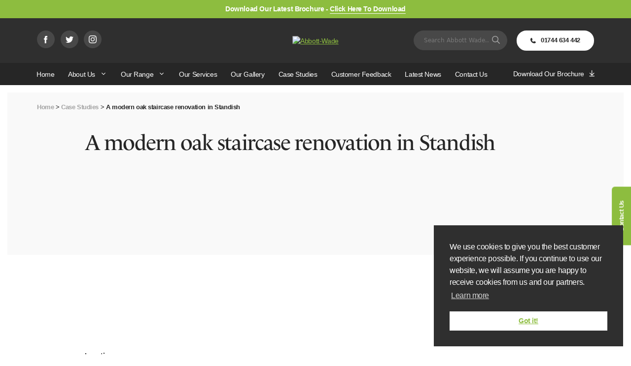

--- FILE ---
content_type: text/html; charset=UTF-8
request_url: https://www.abbottwade.co.uk/case-studies/a-modern-oak-staircase-renovation-in-standish/
body_size: 58351
content:
<!DOCTYPE html>
<html lang="en-GB">
<head>
	<meta charset="UTF-8">
	<link rel="profile" href="https://gmpg.org/xfn/11">

	<meta name='robots' content='index, follow, max-image-preview:large, max-snippet:-1, max-video-preview:-1' />
<link rel='preconnect' href='//www.google-analytics.com' >
<link rel='preconnect' href='//www.googletagmanager.com' >
<link rel='preconnect' href='//www.google.com' >
<link rel='preconnect' href='//www.gstatic.com' >
<link rel='preconnect' href='//use.typekit.net' >
<link rel='preconnect' href='//p.typekit.net' >
<link rel='preconnect' href='//cdnjs.cloudflare.com' >
<link rel='preconnect' href='//cdn.jsdelivr.net' >
<link rel='preconnect' href='//script.hotjar.com' >
<link rel='preconnect' href='//vars.hotjar.com' >
<link rel='dns-prefetch' href='//cdnjs.cloudflare.com'>
<link rel='dns-prefetch' href='//cdn.jsdelivr.net'>
<link rel='dns-prefetch' href='//use.typekit.net'>
<link rel='dns-prefetch' href='//www.google-analytics.com'>
<link rel='dns-prefetch' href='//www.googletagmanager.com'>
<link rel='dns-prefetch' href='//www.gstatic.com'>
<link rel='dns-prefetch' href='//www.google.com'>

<link rel='dns-prefetch' href='//script.hotjar.com'>
<meta name="viewport" content="width=device-width, initial-scale=1">
	<!-- This site is optimized with the Yoast SEO plugin v26.7 - https://yoast.com/wordpress/plugins/seo/ -->
	<title>Abbott-Wade Staircases case studies: Standish, Wigan</title><link rel="preload" href="https://www.abbottwade.co.uk/wp-content/uploads/2022/07/abbott-wade-logo-new.svg" as="image" fetchpriority="high"><link rel="preload" href="https://www.abbottwade.co.uk/wp-content/themes/paramount-press/style.css?ver=1759143183" as="style" onload="this.rel='stylesheet';this.removeAttribute('onload');"><link rel="preload" href="https://ajax.googleapis.com/ajax/libs/jquery/3.6.0/jquery.min.js?ver=3.6.0" as="script"><link rel="preload" href="https://www.abbottwade.co.uk?ver=6.9" as="style" onload="this.rel='stylesheet';this.removeAttribute('onload');"><link rel="preload" href="//cdnjs.cloudflare.com/ajax/libs/slick-carousel/1.8.1/slick.min.css?ver=6.9" as="style" onload="this.rel='stylesheet';this.removeAttribute('onload');">
	<meta name="description" content="A modern oak staircase renovation in Standish using Sleek Twist oak spindles, oak treads a square-edged feature step." />
	<link rel="canonical" href="https://www.abbottwade.co.uk/case-studies/a-modern-oak-staircase-renovation-in-standish/" />
	<meta property="og:locale" content="en_GB" />
	<meta property="og:type" content="article" />
	<meta property="og:title" content="Abbott-Wade Staircases case studies: Standish, Wigan" />
	<meta property="og:description" content="A modern oak staircase renovation in Standish using Sleek Twist oak spindles, oak treads a square-edged feature step." />
	<meta property="og:url" content="https://www.abbottwade.co.uk/case-studies/a-modern-oak-staircase-renovation-in-standish/" />
	<meta property="og:site_name" content="Abbott-Wade" />
	<meta property="article:modified_time" content="2024-06-24T16:04:51+00:00" />
	<meta property="og:image" content="https://www.abbottwade.co.uk/wp-content/uploads/2023/06/Bliss-WN6-4-resized-scaled.jpeg" />
	<meta property="og:image:width" content="1920" />
	<meta property="og:image:height" content="2560" />
	<meta property="og:image:type" content="image/jpeg" />
	<meta name="twitter:card" content="summary_large_image" />
	<meta name="twitter:label1" content="Estimated reading time" />
	<meta name="twitter:data1" content="1 minute" />
	<script type="application/ld+json" class="yoast-schema-graph">{"@context":"https://schema.org","@graph":[{"@type":"WebPage","@id":"https://www.abbottwade.co.uk/case-studies/a-modern-oak-staircase-renovation-in-standish/","url":"https://www.abbottwade.co.uk/case-studies/a-modern-oak-staircase-renovation-in-standish/","name":"Abbott-Wade Staircases case studies: Standish, Wigan","isPartOf":{"@id":"https://www.abbottwade.co.uk/#website"},"primaryImageOfPage":{"@id":"https://www.abbottwade.co.uk/case-studies/a-modern-oak-staircase-renovation-in-standish/#primaryimage"},"image":{"@id":"https://www.abbottwade.co.uk/case-studies/a-modern-oak-staircase-renovation-in-standish/#primaryimage"},"thumbnailUrl":"https://www.abbottwade.co.uk/wp-content/uploads/2023/06/Bliss-WN6-4-resized-scaled.jpeg","datePublished":"2018-06-08T10:44:00+00:00","dateModified":"2024-06-24T16:04:51+00:00","description":"A modern oak staircase renovation in Standish using Sleek Twist oak spindles, oak treads a square-edged feature step.","breadcrumb":{"@id":"https://www.abbottwade.co.uk/case-studies/a-modern-oak-staircase-renovation-in-standish/#breadcrumb"},"inLanguage":"en-GB","potentialAction":[{"@type":"ReadAction","target":["https://www.abbottwade.co.uk/case-studies/a-modern-oak-staircase-renovation-in-standish/"]}]},{"@type":"ImageObject","inLanguage":"en-GB","@id":"https://www.abbottwade.co.uk/case-studies/a-modern-oak-staircase-renovation-in-standish/#primaryimage","url":"https://www.abbottwade.co.uk/wp-content/uploads/2023/06/Bliss-WN6-4-resized-scaled.jpeg","contentUrl":"https://www.abbottwade.co.uk/wp-content/uploads/2023/06/Bliss-WN6-4-resized-scaled.jpeg","width":1920,"height":2560},{"@type":"BreadcrumbList","@id":"https://www.abbottwade.co.uk/case-studies/a-modern-oak-staircase-renovation-in-standish/#breadcrumb","itemListElement":[{"@type":"ListItem","position":1,"name":"Home","item":"https://www.abbottwade.co.uk/"},{"@type":"ListItem","position":2,"name":"Case Studies","item":"https://www.abbottwade.co.uk/case-studies/"},{"@type":"ListItem","position":3,"name":"A modern oak staircase renovation in Standish"}]},{"@type":"WebSite","@id":"https://www.abbottwade.co.uk/#website","url":"https://www.abbottwade.co.uk/","name":"Abbott-Wade","description":"Quality Assured Joinery","publisher":{"@id":"https://www.abbottwade.co.uk/#organization"},"potentialAction":[{"@type":"SearchAction","target":{"@type":"EntryPoint","urlTemplate":"https://www.abbottwade.co.uk/?s={search_term_string}"},"query-input":{"@type":"PropertyValueSpecification","valueRequired":true,"valueName":"search_term_string"}}],"inLanguage":"en-GB"},{"@type":"Organization","@id":"https://www.abbottwade.co.uk/#organization","name":"Abbott-Wade","url":"https://www.abbottwade.co.uk/","logo":{"@type":"ImageObject","inLanguage":"en-GB","@id":"https://www.abbottwade.co.uk/#/schema/logo/image/","url":"https://www.abbottwade.co.uk/wp-content/uploads/2022/07/abbott-wade-logo-new.svg","contentUrl":"https://www.abbottwade.co.uk/wp-content/uploads/2022/07/abbott-wade-logo-new.svg","width":273,"height":44,"caption":"Abbott-Wade"},"image":{"@id":"https://www.abbottwade.co.uk/#/schema/logo/image/"}}]}</script>
	<!-- / Yoast SEO plugin. -->


<link rel='dns-prefetch' href='//ajax.googleapis.com' />
<link rel='dns-prefetch' href='//cdnjs.cloudflare.com' />
<link rel='dns-prefetch' href='//cdn.jsdelivr.net' />
<link rel='dns-prefetch' href='//unpkg.com' />
<link rel='dns-prefetch' href='//cdn.getaddress.io' />
<link rel='dns-prefetch' href='//www.googletagmanager.com' />
<link rel='dns-prefetch' href='//use.typekit.net' />
<style id='wp-img-auto-sizes-contain-inline-css'>
img:is([sizes=auto i],[sizes^="auto," i]){contain-intrinsic-size:3000px 1500px}
/*# sourceURL=wp-img-auto-sizes-contain-inline-css */
</style>
<style id="momentopress-css">.momentopress-container{position:relative;margin:20px auto;width:100%;max-width:900px;padding-top:55%}.momentopress-embed{position:absolute;top:0;left:0;border:0;width:100%;height:100%}</style>
<style id='wp-block-library-inline-css'>
:root{--wp-block-synced-color:#7a00df;--wp-block-synced-color--rgb:122,0,223;--wp-bound-block-color:var(--wp-block-synced-color);--wp-editor-canvas-background:#ddd;--wp-admin-theme-color:#007cba;--wp-admin-theme-color--rgb:0,124,186;--wp-admin-theme-color-darker-10:#006ba1;--wp-admin-theme-color-darker-10--rgb:0,107,160.5;--wp-admin-theme-color-darker-20:#005a87;--wp-admin-theme-color-darker-20--rgb:0,90,135;--wp-admin-border-width-focus:2px}@media (min-resolution:192dpi){:root{--wp-admin-border-width-focus:1.5px}}.wp-element-button{cursor:pointer}:root .has-very-light-gray-background-color{background-color:#eee}:root .has-very-dark-gray-background-color{background-color:#313131}:root .has-very-light-gray-color{color:#eee}:root .has-very-dark-gray-color{color:#313131}:root .has-vivid-green-cyan-to-vivid-cyan-blue-gradient-background{background:linear-gradient(135deg,#00d084,#0693e3)}:root .has-purple-crush-gradient-background{background:linear-gradient(135deg,#34e2e4,#4721fb 50%,#ab1dfe)}:root .has-hazy-dawn-gradient-background{background:linear-gradient(135deg,#faaca8,#dad0ec)}:root .has-subdued-olive-gradient-background{background:linear-gradient(135deg,#fafae1,#67a671)}:root .has-atomic-cream-gradient-background{background:linear-gradient(135deg,#fdd79a,#004a59)}:root .has-nightshade-gradient-background{background:linear-gradient(135deg,#330968,#31cdcf)}:root .has-midnight-gradient-background{background:linear-gradient(135deg,#020381,#2874fc)}:root{--wp--preset--font-size--normal:16px;--wp--preset--font-size--huge:42px}.has-regular-font-size{font-size:1em}.has-larger-font-size{font-size:2.625em}.has-normal-font-size{font-size:var(--wp--preset--font-size--normal)}.has-huge-font-size{font-size:var(--wp--preset--font-size--huge)}.has-text-align-center{text-align:center}.has-text-align-left{text-align:left}.has-text-align-right{text-align:right}.has-fit-text{white-space:nowrap!important}#end-resizable-editor-section{display:none}.aligncenter{clear:both}.items-justified-left{justify-content:flex-start}.items-justified-center{justify-content:center}.items-justified-right{justify-content:flex-end}.items-justified-space-between{justify-content:space-between}.screen-reader-text{border:0;clip-path:inset(50%);height:1px;margin:-1px;overflow:hidden;padding:0;position:absolute;width:1px;word-wrap:normal!important}.screen-reader-text:focus{background-color:#ddd;clip-path:none;color:#444;display:block;font-size:1em;height:auto;left:5px;line-height:normal;padding:15px 23px 14px;text-decoration:none;top:5px;width:auto;z-index:100000}html :where(.has-border-color){border-style:solid}html :where([style*=border-top-color]){border-top-style:solid}html :where([style*=border-right-color]){border-right-style:solid}html :where([style*=border-bottom-color]){border-bottom-style:solid}html :where([style*=border-left-color]){border-left-style:solid}html :where([style*=border-width]){border-style:solid}html :where([style*=border-top-width]){border-top-style:solid}html :where([style*=border-right-width]){border-right-style:solid}html :where([style*=border-bottom-width]){border-bottom-style:solid}html :where([style*=border-left-width]){border-left-style:solid}html :where(img[class*=wp-image-]){height:auto;max-width:100%}:where(figure){margin:0 0 1em}html :where(.is-position-sticky){--wp-admin--admin-bar--position-offset:var(--wp-admin--admin-bar--height,0px)}@media screen and (max-width:600px){html :where(.is-position-sticky){--wp-admin--admin-bar--position-offset:0px}}

/*# sourceURL=wp-block-library-inline-css */
</style><style id='wp-block-heading-inline-css'>
h1:where(.wp-block-heading).has-background,h2:where(.wp-block-heading).has-background,h3:where(.wp-block-heading).has-background,h4:where(.wp-block-heading).has-background,h5:where(.wp-block-heading).has-background,h6:where(.wp-block-heading).has-background{padding:1.25em 2.375em}h1.has-text-align-left[style*=writing-mode]:where([style*=vertical-lr]),h1.has-text-align-right[style*=writing-mode]:where([style*=vertical-rl]),h2.has-text-align-left[style*=writing-mode]:where([style*=vertical-lr]),h2.has-text-align-right[style*=writing-mode]:where([style*=vertical-rl]),h3.has-text-align-left[style*=writing-mode]:where([style*=vertical-lr]),h3.has-text-align-right[style*=writing-mode]:where([style*=vertical-rl]),h4.has-text-align-left[style*=writing-mode]:where([style*=vertical-lr]),h4.has-text-align-right[style*=writing-mode]:where([style*=vertical-rl]),h5.has-text-align-left[style*=writing-mode]:where([style*=vertical-lr]),h5.has-text-align-right[style*=writing-mode]:where([style*=vertical-rl]),h6.has-text-align-left[style*=writing-mode]:where([style*=vertical-lr]),h6.has-text-align-right[style*=writing-mode]:where([style*=vertical-rl]){rotate:180deg}
/*# sourceURL=https://www.abbottwade.co.uk/wp-includes/blocks/heading/style.min.css */
</style>
<style id='wp-block-image-inline-css'>
.wp-block-image>a,.wp-block-image>figure>a{display:inline-block}.wp-block-image img{box-sizing:border-box;height:auto;max-width:100%;vertical-align:bottom}@media not (prefers-reduced-motion){.wp-block-image img.hide{visibility:hidden}.wp-block-image img.show{animation:show-content-image .4s}}.wp-block-image[style*=border-radius] img,.wp-block-image[style*=border-radius]>a{border-radius:inherit}.wp-block-image.has-custom-border img{box-sizing:border-box}.wp-block-image.aligncenter{text-align:center}.wp-block-image.alignfull>a,.wp-block-image.alignwide>a{width:100%}.wp-block-image.alignfull img,.wp-block-image.alignwide img{height:auto;width:100%}.wp-block-image .aligncenter,.wp-block-image .alignleft,.wp-block-image .alignright,.wp-block-image.aligncenter,.wp-block-image.alignleft,.wp-block-image.alignright{display:table}.wp-block-image .aligncenter>figcaption,.wp-block-image .alignleft>figcaption,.wp-block-image .alignright>figcaption,.wp-block-image.aligncenter>figcaption,.wp-block-image.alignleft>figcaption,.wp-block-image.alignright>figcaption{caption-side:bottom;display:table-caption}.wp-block-image .alignleft{float:left;margin:.5em 1em .5em 0}.wp-block-image .alignright{float:right;margin:.5em 0 .5em 1em}.wp-block-image .aligncenter{margin-left:auto;margin-right:auto}.wp-block-image :where(figcaption){margin-bottom:1em;margin-top:.5em}.wp-block-image.is-style-circle-mask img{border-radius:9999px}@supports ((-webkit-mask-image:none) or (mask-image:none)) or (-webkit-mask-image:none){.wp-block-image.is-style-circle-mask img{border-radius:0;-webkit-mask-image:url('data:image/svg+xml;utf8,<svg viewBox="0 0 100 100" xmlns="http://www.w3.org/2000/svg"><circle cx="50" cy="50" r="50"/></svg>');mask-image:url('data:image/svg+xml;utf8,<svg viewBox="0 0 100 100" xmlns="http://www.w3.org/2000/svg"><circle cx="50" cy="50" r="50"/></svg>');mask-mode:alpha;-webkit-mask-position:center;mask-position:center;-webkit-mask-repeat:no-repeat;mask-repeat:no-repeat;-webkit-mask-size:contain;mask-size:contain}}:root :where(.wp-block-image.is-style-rounded img,.wp-block-image .is-style-rounded img){border-radius:9999px}.wp-block-image figure{margin:0}.wp-lightbox-container{display:flex;flex-direction:column;position:relative}.wp-lightbox-container img{cursor:zoom-in}.wp-lightbox-container img:hover+button{opacity:1}.wp-lightbox-container button{align-items:center;backdrop-filter:blur(16px) saturate(180%);background-color:#5a5a5a40;border:none;border-radius:4px;cursor:zoom-in;display:flex;height:20px;justify-content:center;opacity:0;padding:0;position:absolute;right:16px;text-align:center;top:16px;width:20px;z-index:100}@media not (prefers-reduced-motion){.wp-lightbox-container button{transition:opacity .2s ease}}.wp-lightbox-container button:focus-visible{outline:3px auto #5a5a5a40;outline:3px auto -webkit-focus-ring-color;outline-offset:3px}.wp-lightbox-container button:hover{cursor:pointer;opacity:1}.wp-lightbox-container button:focus{opacity:1}.wp-lightbox-container button:focus,.wp-lightbox-container button:hover,.wp-lightbox-container button:not(:hover):not(:active):not(.has-background){background-color:#5a5a5a40;border:none}.wp-lightbox-overlay{box-sizing:border-box;cursor:zoom-out;height:100vh;left:0;overflow:hidden;position:fixed;top:0;visibility:hidden;width:100%;z-index:100000}.wp-lightbox-overlay .close-button{align-items:center;cursor:pointer;display:flex;justify-content:center;min-height:40px;min-width:40px;padding:0;position:absolute;right:calc(env(safe-area-inset-right) + 16px);top:calc(env(safe-area-inset-top) + 16px);z-index:5000000}.wp-lightbox-overlay .close-button:focus,.wp-lightbox-overlay .close-button:hover,.wp-lightbox-overlay .close-button:not(:hover):not(:active):not(.has-background){background:none;border:none}.wp-lightbox-overlay .lightbox-image-container{height:var(--wp--lightbox-container-height);left:50%;overflow:hidden;position:absolute;top:50%;transform:translate(-50%,-50%);transform-origin:top left;width:var(--wp--lightbox-container-width);z-index:9999999999}.wp-lightbox-overlay .wp-block-image{align-items:center;box-sizing:border-box;display:flex;height:100%;justify-content:center;margin:0;position:relative;transform-origin:0 0;width:100%;z-index:3000000}.wp-lightbox-overlay .wp-block-image img{height:var(--wp--lightbox-image-height);min-height:var(--wp--lightbox-image-height);min-width:var(--wp--lightbox-image-width);width:var(--wp--lightbox-image-width)}.wp-lightbox-overlay .wp-block-image figcaption{display:none}.wp-lightbox-overlay button{background:none;border:none}.wp-lightbox-overlay .scrim{background-color:#fff;height:100%;opacity:.9;position:absolute;width:100%;z-index:2000000}.wp-lightbox-overlay.active{visibility:visible}@media not (prefers-reduced-motion){.wp-lightbox-overlay.active{animation:turn-on-visibility .25s both}.wp-lightbox-overlay.active img{animation:turn-on-visibility .35s both}.wp-lightbox-overlay.show-closing-animation:not(.active){animation:turn-off-visibility .35s both}.wp-lightbox-overlay.show-closing-animation:not(.active) img{animation:turn-off-visibility .25s both}.wp-lightbox-overlay.zoom.active{animation:none;opacity:1;visibility:visible}.wp-lightbox-overlay.zoom.active .lightbox-image-container{animation:lightbox-zoom-in .4s}.wp-lightbox-overlay.zoom.active .lightbox-image-container img{animation:none}.wp-lightbox-overlay.zoom.active .scrim{animation:turn-on-visibility .4s forwards}.wp-lightbox-overlay.zoom.show-closing-animation:not(.active){animation:none}.wp-lightbox-overlay.zoom.show-closing-animation:not(.active) .lightbox-image-container{animation:lightbox-zoom-out .4s}.wp-lightbox-overlay.zoom.show-closing-animation:not(.active) .lightbox-image-container img{animation:none}.wp-lightbox-overlay.zoom.show-closing-animation:not(.active) .scrim{animation:turn-off-visibility .4s forwards}}@keyframes show-content-image{0%{visibility:hidden}99%{visibility:hidden}to{visibility:visible}}@keyframes turn-on-visibility{0%{opacity:0}to{opacity:1}}@keyframes turn-off-visibility{0%{opacity:1;visibility:visible}99%{opacity:0;visibility:visible}to{opacity:0;visibility:hidden}}@keyframes lightbox-zoom-in{0%{transform:translate(calc((-100vw + var(--wp--lightbox-scrollbar-width))/2 + var(--wp--lightbox-initial-left-position)),calc(-50vh + var(--wp--lightbox-initial-top-position))) scale(var(--wp--lightbox-scale))}to{transform:translate(-50%,-50%) scale(1)}}@keyframes lightbox-zoom-out{0%{transform:translate(-50%,-50%) scale(1);visibility:visible}99%{visibility:visible}to{transform:translate(calc((-100vw + var(--wp--lightbox-scrollbar-width))/2 + var(--wp--lightbox-initial-left-position)),calc(-50vh + var(--wp--lightbox-initial-top-position))) scale(var(--wp--lightbox-scale));visibility:hidden}}
/*# sourceURL=https://www.abbottwade.co.uk/wp-includes/blocks/image/style.min.css */
</style>
<style id='wp-block-columns-inline-css'>
.wp-block-columns{box-sizing:border-box;display:flex;flex-wrap:wrap!important}@media (min-width:782px){.wp-block-columns{flex-wrap:nowrap!important}}.wp-block-columns{align-items:normal!important}.wp-block-columns.are-vertically-aligned-top{align-items:flex-start}.wp-block-columns.are-vertically-aligned-center{align-items:center}.wp-block-columns.are-vertically-aligned-bottom{align-items:flex-end}@media (max-width:781px){.wp-block-columns:not(.is-not-stacked-on-mobile)>.wp-block-column{flex-basis:100%!important}}@media (min-width:782px){.wp-block-columns:not(.is-not-stacked-on-mobile)>.wp-block-column{flex-basis:0;flex-grow:1}.wp-block-columns:not(.is-not-stacked-on-mobile)>.wp-block-column[style*=flex-basis]{flex-grow:0}}.wp-block-columns.is-not-stacked-on-mobile{flex-wrap:nowrap!important}.wp-block-columns.is-not-stacked-on-mobile>.wp-block-column{flex-basis:0;flex-grow:1}.wp-block-columns.is-not-stacked-on-mobile>.wp-block-column[style*=flex-basis]{flex-grow:0}:where(.wp-block-columns){margin-bottom:1.75em}:where(.wp-block-columns.has-background){padding:1.25em 2.375em}.wp-block-column{flex-grow:1;min-width:0;overflow-wrap:break-word;word-break:break-word}.wp-block-column.is-vertically-aligned-top{align-self:flex-start}.wp-block-column.is-vertically-aligned-center{align-self:center}.wp-block-column.is-vertically-aligned-bottom{align-self:flex-end}.wp-block-column.is-vertically-aligned-stretch{align-self:stretch}.wp-block-column.is-vertically-aligned-bottom,.wp-block-column.is-vertically-aligned-center,.wp-block-column.is-vertically-aligned-top{width:100%}
/*# sourceURL=https://www.abbottwade.co.uk/wp-includes/blocks/columns/style.min.css */
</style>
<style id='wp-block-paragraph-inline-css'>
.is-small-text{font-size:.875em}.is-regular-text{font-size:1em}.is-large-text{font-size:2.25em}.is-larger-text{font-size:3em}.has-drop-cap:not(:focus):first-letter{float:left;font-size:8.4em;font-style:normal;font-weight:100;line-height:.68;margin:.05em .1em 0 0;text-transform:uppercase}body.rtl .has-drop-cap:not(:focus):first-letter{float:none;margin-left:.1em}p.has-drop-cap.has-background{overflow:hidden}:root :where(p.has-background){padding:1.25em 2.375em}:where(p.has-text-color:not(.has-link-color)) a{color:inherit}p.has-text-align-left[style*="writing-mode:vertical-lr"],p.has-text-align-right[style*="writing-mode:vertical-rl"]{rotate:180deg}
/*# sourceURL=https://www.abbottwade.co.uk/wp-includes/blocks/paragraph/style.min.css */
</style>
<style id='wp-block-separator-inline-css'>
@charset "UTF-8";.wp-block-separator{border:none;border-top:2px solid}:root :where(.wp-block-separator.is-style-dots){height:auto;line-height:1;text-align:center}:root :where(.wp-block-separator.is-style-dots):before{color:currentColor;content:"···";font-family:serif;font-size:1.5em;letter-spacing:2em;padding-left:2em}.wp-block-separator.is-style-dots{background:none!important;border:none!important}
/*# sourceURL=https://www.abbottwade.co.uk/wp-includes/blocks/separator/style.min.css */
</style>
<style id='core-block-supports-inline-css'>
.wp-container-core-columns-is-layout-9d6595d7{flex-wrap:nowrap;}
/*# sourceURL=core-block-supports-inline-css */
</style>

<style id='classic-theme-styles-inline-css'>
/*! This file is auto-generated */
.wp-block-button__link{color:#fff;background-color:#32373c;border-radius:9999px;box-shadow:none;text-decoration:none;padding:calc(.667em + 2px) calc(1.333em + 2px);font-size:1.125em}.wp-block-file__button{background:#32373c;color:#fff;text-decoration:none}
/*# sourceURL=/wp-includes/css/classic-themes.min.css */
</style>
<style id="contact-form-7-css">.wpcf7 .screen-reader-response{position:absolute;overflow:hidden;clip:rect(1px,1px,1px,1px);clip-path:inset(50%);height:1px;width:1px;margin:-1px;padding:0;border:0;word-wrap:normal!important}.wpcf7 .hidden-fields-container{display:none}.wpcf7 form .wpcf7-response-output{margin:2em .5em 1em;padding:.2em 1em;border:2px solid #00a0d2}.wpcf7 form.init .wpcf7-response-output,.wpcf7 form.resetting .wpcf7-response-output,.wpcf7 form.submitting .wpcf7-response-output{display:none}.wpcf7 form.sent .wpcf7-response-output{border-color:#46b450}.wpcf7 form.failed .wpcf7-response-output,.wpcf7 form.aborted .wpcf7-response-output{border-color:#dc3232}.wpcf7 form.spam .wpcf7-response-output{border-color:#f56e28}.wpcf7 form.invalid .wpcf7-response-output,.wpcf7 form.unaccepted .wpcf7-response-output,.wpcf7 form.payment-required .wpcf7-response-output{border-color:#ffb900}.wpcf7-form-control-wrap{position:relative}.wpcf7-not-valid-tip{color:#dc3232;font-size:1em;font-weight:400;display:block}.use-floating-validation-tip .wpcf7-not-valid-tip{position:relative;top:-2ex;left:1em;z-index:100;border:1px solid #dc3232;background:#fff;padding:.2em .8em;width:24em}.wpcf7-list-item{display:inline-block;margin:0 0 0 1em}.wpcf7-list-item-label::before,.wpcf7-list-item-label::after{content:" "}.wpcf7-spinner{visibility:hidden;display:inline-block;background-color:#23282d;opacity:.75;width:24px;height:24px;border:none;border-radius:100%;padding:0;margin:0 24px;position:relative}form.submitting .wpcf7-spinner{visibility:visible}.wpcf7-spinner::before{content:'';position:absolute;background-color:#fbfbfc;top:4px;left:4px;width:6px;height:6px;border:none;border-radius:100%;transform-origin:8px 8px;animation-name:spin;animation-duration:1000ms;animation-timing-function:linear;animation-iteration-count:infinite}@media (prefers-reduced-motion:reduce){.wpcf7-spinner::before{animation-name:blink;animation-duration:2000ms}}@keyframes spin{from{transform:rotate(0deg)}to{transform:rotate(360deg)}}@keyframes blink{from{opacity:0}50%{opacity:1}to{opacity:0}}.wpcf7 [inert]{opacity:.5}.wpcf7 input[type="file"]{cursor:pointer}.wpcf7 input[type="file"]:disabled{cursor:default}.wpcf7 .wpcf7-submit:disabled{cursor:not-allowed}.wpcf7 input[type="url"],.wpcf7 input[type="email"],.wpcf7 input[type="tel"]{direction:ltr}.wpcf7-reflection>output{display:list-item;list-style:none}.wpcf7-reflection>output[hidden]{display:none}</style>
<link rel="stylesheet" id="slick-carousel-css" media="print" href="//cdnjs.cloudflare.com/ajax/libs/slick-carousel/1.8.1/slick.min.css" onload="this.media='all'"/>
<link rel="stylesheet" id="modal-video-css" media="print" href="//cdn.jsdelivr.net/npm/modal-video@2.4.5/css/modal-video.min.css?ver=6.9" onload="this.media='all'"/>
<link rel="stylesheet" id="fonts-le-monde-usual-css" media="print" href="//use.typekit.net/mlc8kih.css?ver=6.9" onload="this.media='all'"/>
<link rel="stylesheet" id="consent-banner-css" media="print" href="//cdnjs.cloudflare.com/ajax/libs/cookieconsent/3.1.1/cookieconsent.min.css?ver=6.9" onload="this.media='all'"/>
<style id="generate-widget-areas-css">.footer-widgets-container{padding:40px}.inside-footer-widgets{display:flex}.inside-footer-widgets>div{flex:1 1 0}.site-footer .footer-widgets-container .inner-padding{padding:0 0 0 40px}.site-footer .footer-widgets-container .inside-footer-widgets{margin-left:-40px}.top-bar{font-weight:400;text-transform:none;font-size:13px}.top-bar .inside-top-bar{display:flex;align-items:center;flex-wrap:wrap}.top-bar .inside-top-bar .widget{padding:0;display:inline-block;margin-bottom:0}.top-bar .inside-top-bar .textwidget p:last-child{margin:0}.top-bar .widget-title{display:none}.top-bar .widget{margin:0 10px}.top-bar .widget_nav_menu>div>ul{display:flex;align-items:center}.top-bar .widget_nav_menu li{margin:0 10px;padding:0}.top-bar .widget_nav_menu li:first-child{margin-left:0}.top-bar .widget_nav_menu li:last-child{margin-right:0}.top-bar .widget_nav_menu li ul{display:none}.inside-top-bar{padding:10px 40px}div.top-bar .widget{margin-bottom:0}.top-bar-align-right .widget{margin-right:0}.top-bar-align-right .widget:first-child{margin-left:auto}.top-bar-align-right .widget:nth-child(2n){order:-20}.top-bar-align-right .widget:nth-child(2){margin-left:0}.top-bar-align-left .widget{margin-left:0}.top-bar-align-left .widget:nth-child(odd){order:-20}.top-bar-align-left .widget:nth-child(2){margin-left:auto}.top-bar-align-left .widget:last-child{margin-right:0}.top-bar-align-center .widget:first-child{margin-left:auto}.top-bar-align-center .widget:last-child{margin-right:auto}.top-bar-align-center .widget:not(:first-child):not(:last-child){margin:0 5px}.footer-bar-active .footer-bar .widget{padding:0}.footer-bar .widget_nav_menu>div>ul{display:flex;align-items:center;flex-wrap:wrap}.footer-bar .widget_nav_menu li{margin:0 10px;padding:0}.footer-bar .widget_nav_menu li:first-child{margin-left:0}.footer-bar .widget_nav_menu li:last-child{margin-right:0}.footer-bar .widget_nav_menu li ul{display:none}.footer-bar .textwidget p:last-child{margin:0}.footer-bar .widget-title{display:none}.footer-bar-align-right .copyright-bar{order:-20;margin-right:auto}.footer-bar-align-left .copyright-bar{margin-left:auto}.footer-bar-align-center .inside-site-info{flex-direction:column}.footer-bar-align-center .footer-bar{margin-bottom:10px}.site-footer:not(.footer-bar-active) .copyright-bar{margin:0 auto}@media (max-width:768px){.top-bar .inside-top-bar{justify-content:center}.top-bar .inside-top-bar>.widget{order:1;margin:0 10px}.top-bar .inside-top-bar:first-child{margin-left:auto}.top-bar .inside-top-bar:last-child{margin-right:auto}.top-bar .widget_nav_menu li{padding:5px 0}.top-bar-align-center{text-align:center}.inside-footer-widgets{flex-direction:column}.inside-footer-widgets>div:not(:last-child){margin-bottom:40px}.site-footer .footer-widgets .footer-widgets-container .inside-footer-widgets{margin:0}.site-footer .footer-widgets .footer-widgets-container .inner-padding{padding:0}.footer-bar-active .inside-site-info{flex-direction:column}.footer-bar-active .footer-bar{margin-bottom:10px}.footer-bar .widget_nav_menu>div>ul{justify-content:center}.footer-bar .widget_nav_menu li{padding:5px 0}.footer-bar .widget_nav_menu li:first-child{margin-left:10px}.footer-bar .widget_nav_menu li:last-child{margin-right:10px}.footer-bar-align-left .copyright-bar{margin-left:0}.footer-bar-align-right .copyright-bar{order:unset;margin-right:0}}</style>
<style id="generate-style-css">blockquote,body,dd,dl,dt,fieldset,figure,h1,h2,h3,h4,h5,h6,hr,html,iframe,legend,li,ol,p,pre,textarea,ul{margin:0;padding:0;border:0}html{font-family:sans-serif;-webkit-text-size-adjust:100%;-ms-text-size-adjust:100%;-webkit-font-smoothing:antialiased;-moz-osx-font-smoothing:grayscale}main{display:block}progress{vertical-align:baseline}html{box-sizing:border-box}*,::after,::before{box-sizing:inherit}button,input,optgroup,select,textarea{font-family:inherit;font-size:100%;margin:0}[type=search]{-webkit-appearance:textfield;outline-offset:-2px}[type=search]::-webkit-search-decoration{-webkit-appearance:none}::-moz-focus-inner{border-style:none;padding:0}:-moz-focusring{outline:1px dotted ButtonText}body,button,input,select,textarea{font-family:-apple-system,system-ui,BlinkMacSystemFont,"Segoe UI",Helvetica,Arial,sans-serif,"Apple Color Emoji","Segoe UI Emoji","Segoe UI Symbol";font-weight:400;text-transform:none;font-size:17px;line-height:1.5}p{margin-bottom:1.5em}h1,h2,h3,h4,h5,h6{font-family:inherit;font-size:100%;font-style:inherit;font-weight:inherit}pre{background:rgba(0,0,0,.05);font-family:inherit;font-size:inherit;line-height:normal;margin-bottom:1.5em;padding:20px;overflow:auto;max-width:100%}blockquote{border-left:5px solid rgba(0,0,0,.05);padding:20px;font-size:1.2em;font-style:italic;margin:0 0 1.5em;position:relative}blockquote p:last-child{margin:0}table,td,th{border:1px solid rgba(0,0,0,.1)}table{border-collapse:separate;border-spacing:0;border-width:1px 0 0 1px;margin:0 0 1.5em;width:100%}td,th{padding:8px}th{border-width:0 1px 1px 0}td{border-width:0 1px 1px 0}hr{background-color:rgba(0,0,0,.1);border:0;height:1px;margin-bottom:40px;margin-top:40px}fieldset{padding:0;border:0;min-width:inherit}fieldset legend{padding:0;margin-bottom:1.5em}h1{font-size:42px;margin-bottom:20px;line-height:1.2em;font-weight:400;text-transform:none}h2{font-size:35px;margin-bottom:20px;line-height:1.2em;font-weight:400;text-transform:none}h3{font-size:29px;margin-bottom:20px;line-height:1.2em;font-weight:400;text-transform:none}h4{font-size:24px}h5{font-size:20px}h4,h5,h6{margin-bottom:20px}ol,ul{margin:0 0 1.5em 3em}ul{list-style:disc}ol{list-style:decimal}li>ol,li>ul{margin-bottom:0;margin-left:1.5em}dt{font-weight:700}dd{margin:0 1.5em 1.5em}b,strong{font-weight:700}cite,dfn,em,i{font-style:italic}address{margin:0 0 1.5em}code,kbd,tt,var{font:15px Monaco,Consolas,"Andale Mono","DejaVu Sans Mono",monospace}abbr,acronym{border-bottom:1px dotted #666;cursor:help}ins,mark{text-decoration:none}sub,sup{font-size:75%;height:0;line-height:0;position:relative;vertical-align:baseline}sup{bottom:1ex}sub{top:.5ex}small{font-size:75%}big{font-size:125%}figure{margin:0}table{margin:0 0 1.5em;width:100%}th{font-weight:700}img{height:auto;max-width:100%}button,input[type=button],input[type=reset],input[type=submit]{background:#55555e;color:#fff;border:1px solid transparent;cursor:pointer;-webkit-appearance:button;padding:10px 20px}input[type=email],input[type=number],input[type=password],input[type=search],input[type=tel],input[type=text],input[type=url],select,textarea{border:1px solid;border-radius:0;padding:10px 15px;max-width:100%}textarea{width:100%}a,button,input{transition:color .1s ease-in-out,background-color .1s ease-in-out}a{text-decoration:none}.button,.wp-block-button .wp-block-button__link{padding:10px 20px;display:inline-block}.wp-block-button .wp-block-button__link{font-size:inherit;line-height:inherit}.using-mouse :focus{outline:0}.using-mouse ::-moz-focus-inner{border:0}.alignleft{float:left;margin-right:1.5em}.alignright{float:right;margin-left:1.5em}.aligncenter{clear:both;display:block;margin:0 auto}.size-auto,.size-full,.size-large,.size-medium,.size-thumbnail{max-width:100%;height:auto}.no-sidebar .entry-content .alignfull{margin-left:calc(-100vw / 2 + 100% / 2);margin-right:calc(-100vw / 2 + 100% / 2);max-width:100vw;width:auto}.screen-reader-text{border:0;clip:rect(1px,1px,1px,1px);clip-path:inset(50%);height:1px;margin:-1px;overflow:hidden;padding:0;position:absolute!important;width:1px;word-wrap:normal!important}.screen-reader-text:focus{background-color:#f1f1f1;border-radius:3px;box-shadow:0 0 2px 2px rgba(0,0,0,.6);clip:auto!important;clip-path:none;color:#21759b;display:block;font-size:.875rem;font-weight:700;height:auto;left:5px;line-height:normal;padding:15px 23px 14px;text-decoration:none;top:5px;width:auto;z-index:100000}#primary[tabindex="-1"]:focus{outline:0}.main-navigation{z-index:100;padding:0;clear:both;display:block}.main-navigation a{display:block;text-decoration:none;font-weight:400;text-transform:none;font-size:15px}.main-navigation ul{list-style:none;margin:0;padding-left:0}.main-navigation .main-nav ul li a{padding-left:20px;padding-right:20px;line-height:60px}.inside-navigation{position:relative}.main-navigation .inside-navigation{display:flex;align-items:center;flex-wrap:wrap;justify-content:space-between}.main-navigation .main-nav>ul{display:flex;flex-wrap:wrap;align-items:center}.main-navigation li{position:relative}.main-navigation .menu-bar-items{display:flex;align-items:center;font-size:15px}.main-navigation .menu-bar-items a{color:inherit}.main-navigation .menu-bar-item{position:relative}.main-navigation .menu-bar-item.search-item{z-index:20}.main-navigation .menu-bar-item>a{padding-left:20px;padding-right:20px;line-height:60px}.sidebar .main-navigation .main-nav{flex-basis:100%}.sidebar .main-navigation .main-nav>ul{flex-direction:column}.sidebar .main-navigation .menu-bar-items{margin:0 auto}.sidebar .main-navigation .menu-bar-items .search-item{order:10}.nav-align-center .inside-navigation{justify-content:center}.nav-align-center .main-nav>ul{justify-content:center}.nav-align-right .inside-navigation{justify-content:flex-end}.main-navigation ul ul{display:block;box-shadow:1px 1px 0 rgba(0,0,0,.1);float:left;position:absolute;left:-99999px;opacity:0;z-index:99999;width:200px;text-align:left;top:auto;transition:opacity 80ms linear;transition-delay:0s;pointer-events:none;height:0;overflow:hidden}.main-navigation ul ul a{display:block}.main-navigation ul ul li{width:100%}.main-navigation .main-nav ul ul li a{line-height:normal;padding:10px 20px;font-size:14px}.main-navigation .main-nav ul li.menu-item-has-children>a{padding-right:0;position:relative}.main-navigation.sub-menu-left ul ul{box-shadow:-1px 1px 0 rgba(0,0,0,.1)}.main-navigation.sub-menu-left .sub-menu{right:0}.main-navigation:not(.toggled) ul li.sfHover>ul,.main-navigation:not(.toggled) ul li:hover>ul{left:auto;opacity:1;transition-delay:150ms;pointer-events:auto;height:auto;overflow:visible}.main-navigation:not(.toggled) ul ul li.sfHover>ul,.main-navigation:not(.toggled) ul ul li:hover>ul{left:100%;top:0}.main-navigation.sub-menu-left:not(.toggled) ul ul li.sfHover>ul,.main-navigation.sub-menu-left:not(.toggled) ul ul li:hover>ul{right:100%;left:auto}.nav-float-right .main-navigation ul ul ul{top:0}.menu-item-has-children .dropdown-menu-toggle{display:inline-block;height:100%;clear:both;padding-right:20px;padding-left:10px}.menu-item-has-children ul .dropdown-menu-toggle{padding-top:10px;padding-bottom:10px;margin-top:-10px}.sidebar .menu-item-has-children .dropdown-menu-toggle,nav ul ul .menu-item-has-children .dropdown-menu-toggle{float:right}.widget-area .main-navigation li{float:none;display:block;width:100%;padding:0;margin:0}.sidebar .main-navigation.sub-menu-right ul li.sfHover ul,.sidebar .main-navigation.sub-menu-right ul li:hover ul{top:0;left:100%}.sidebar .main-navigation.sub-menu-left ul li.sfHover ul,.sidebar .main-navigation.sub-menu-left ul li:hover ul{top:0;right:100%}.site-main .comment-navigation,.site-main .post-navigation,.site-main .posts-navigation{margin:0 0 2em;overflow:hidden}.site-main .post-navigation{margin-bottom:0}.paging-navigation .nav-next,.paging-navigation .nav-previous{display:none}.paging-navigation .nav-links>*{padding:0 5px}.paging-navigation .nav-links .current{font-weight:700}.nav-links>:first-child{padding-left:0}.site-header{position:relative}.inside-header{padding:20px 40px}.main-title{margin:0;font-size:25px;line-height:1.2em;word-wrap:break-word;font-weight:700;text-transform:none}.site-description{margin:0;line-height:1.5;font-weight:400;text-transform:none;font-size:15px}.site-logo{display:inline-block;max-width:100%}.site-header .header-image{vertical-align:middle}.inside-header{display:flex;align-items:center}.header-widget{margin-left:auto}.header-widget p:last-child{margin-bottom:0}.nav-float-right .header-widget{margin-left:20px}.nav-float-right #site-navigation{margin-left:auto}.nav-float-left #site-navigation{margin-right:auto;order:-10}.nav-float-left .header-widget{margin-left:0;margin-right:20px;order:-15}.header-aligned-center:not([class*=nav-float-]) .inside-header{justify-content:center;flex-direction:column;text-align:center}.header-aligned-center:not([class*=nav-float-]) .header-widget{margin-left:auto;margin-right:auto}.header-aligned-center:not([class*=nav-float-]) .inside-header>:not(:first-child){margin-top:1em}.header-aligned-right:not([class*=nav-float-]) .inside-header{justify-content:flex-end}.header-aligned-right:not([class*=nav-float-]) .header-widget{margin-right:auto;margin-left:0;order:-10}.site-branding-container{display:inline-flex;align-items:center;text-align:left;flex-shrink:0}.site-branding-container .site-logo{margin-right:1em}.sticky{display:block}.entry-header .gp-icon,.posted-on .updated{display:none}.byline,.entry-header .cat-links,.entry-header .comments-link,.entry-header .tags-links,.group-blog .byline,.single .byline{display:inline}footer.entry-meta .byline,footer.entry-meta .posted-on{display:block}.entry-content:not(:first-child),.entry-summary:not(:first-child),.page-content:not(:first-child){margin-top:2em}.page-links{clear:both;margin:0 0 1.5em}.archive .format-aside .entry-header,.archive .format-status .entry-header,.archive .format-status .entry-meta,.archive .format-status .entry-title,.blog .format-aside .entry-header,.blog .format-status .entry-header,.blog .format-status .entry-meta,.blog .format-status .entry-title{display:none}.archive .format-aside .entry-content,.archive .format-status .entry-content,.blog .format-aside .entry-content,.blog .format-status .entry-content{margin-top:0}.archive .format-status .entry-content p:last-child,.blog .format-status .entry-content p:last-child{margin-bottom:0}.entry-header,.site-content{word-wrap:break-word}.entry-title{margin-bottom:0}.author .page-header .page-title{display:flex;align-items:center}.author .page-header .avatar{margin-right:20px}.page-header .author-info>:last-child,.page-header>:last-child{margin-bottom:0}.entry-meta{font-size:85%;margin-top:.5em;line-height:1.5}footer.entry-meta{margin-top:2em}.cat-links,.comments-link,.tags-links{display:block}.entry-content>p:last-child,.entry-summary>p:last-child,.page-content>p:last-child,.read-more-container,.taxonomy-description p:last-child{margin-bottom:0}.wp-caption{margin-bottom:1.5em;max-width:100%;position:relative}.wp-caption img[class*=wp-image-]{display:block;margin:0 auto 0;max-width:100%}.wp-caption .wp-caption-text{font-size:75%;padding-top:5px;opacity:.8}.wp-caption img{position:relative;vertical-align:bottom}.wp-block-image figcaption{font-size:13px;text-align:center}.wp-block-gallery,ul.blocks-gallery-grid{margin-left:0}.wp-block-gallery .blocks-gallery-image figcaption,.wp-block-gallery .blocks-gallery-item figcaption{background:rgba(255,255,255,.7);color:#000;padding:10px;box-sizing:border-box}.gallery{margin-bottom:1.5em}.gallery-item{display:inline-block;text-align:center;vertical-align:top;width:100%}.gallery-columns-2 .gallery-item{max-width:50%}.gallery-columns-3 .gallery-item{max-width:33.33%}.gallery-columns-4 .gallery-item{max-width:25%}.gallery-columns-5 .gallery-item{max-width:20%}.gallery-columns-6 .gallery-item{max-width:16.66%}.gallery-columns-7 .gallery-item{max-width:14.28%}.gallery-columns-8 .gallery-item{max-width:12.5%}.gallery-columns-9 .gallery-item{max-width:11.11%}.gallery-caption{display:block}.site-main .gallery{margin-bottom:1.5em}.gallery-item img{vertical-align:bottom}.gallery-icon{padding:5px}embed,iframe,object{max-width:100%}.wp-block-post-template{margin-left:0}.widget-area .widget{padding:40px}.widget select{max-width:100%}.footer-widgets .widget :last-child,.sidebar .widget :last-child{margin-bottom:0}.widget-title{margin-bottom:30px;font-size:20px;line-height:1.5;font-weight:400;text-transform:none}.widget ol,.widget ul{margin:0}.widget .search-field{width:100%}.widget .search-form{display:flex}.widget .search-form button.search-submit{font-size:15px}.footer-widgets .widget{margin-bottom:30px}.footer-widgets .widget:last-child,.sidebar .widget:last-child{margin-bottom:0}.widget ul li{list-style-type:none;position:relative;margin-bottom:.5em}.widget ul li ul{margin-left:1em;margin-top:.5em}.wp-calendar-table{table-layout:fixed}.site-content{display:flex}.grid-container{margin-left:auto;margin-right:auto;max-width:1200px}.page-header,.sidebar .widget,.site-main>*{margin-bottom:20px}.both-left .inside-left-sidebar,.both-right .inside-left-sidebar{margin-right:10px}.both-left .inside-right-sidebar,.both-right .inside-right-sidebar{margin-left:10px}.one-container.both-right .site-main,.one-container.right-sidebar .site-main{margin-right:40px}.one-container.both-left .site-main,.one-container.left-sidebar .site-main{margin-left:40px}.one-container.both-sidebars .site-main{margin:0 40px 0 40px}.one-container.archive .post:not(:last-child):not(.is-loop-template-item),.one-container.blog .post:not(:last-child):not(.is-loop-template-item){padding-bottom:40px}.one-container .site-content{padding:40px}.separate-containers .comments-area,.separate-containers .inside-article,.separate-containers .page-header,.separate-containers .paging-navigation{padding:40px}.separate-containers .site-main{margin:20px}.separate-containers.no-sidebar .site-main{margin-left:0;margin-right:0}.separate-containers.both-right .site-main,.separate-containers.right-sidebar .site-main{margin-left:0}.separate-containers.both-left .site-main,.separate-containers.left-sidebar .site-main{margin-right:0}.separate-containers .inside-left-sidebar,.separate-containers .inside-right-sidebar{margin-top:20px;margin-bottom:20px}.inside-page-header{padding:40px}.widget-area .main-navigation{margin-bottom:20px}.one-container .site-main>:last-child,.separate-containers .site-main>:last-child{margin-bottom:0}.full-width-content .container.grid-container{max-width:100%}.full-width-content.no-sidebar.separate-containers .site-main{margin:0}.full-width-content.one-container .site-content,.full-width-content.separate-containers .inside-article{padding:0}.full-width-content .entry-content .alignwide{margin-left:0;width:auto;max-width:unset}.contained-content.one-container .site-content,.contained-content.separate-containers .inside-article{padding:0}.sidebar .grid-container{max-width:100%;width:100%}.both-left .is-left-sidebar,.both-sidebars .is-left-sidebar,.left-sidebar .sidebar{order:-10}.both-left .is-right-sidebar{order:-5}.both-right .is-left-sidebar{order:5}.both-right .is-right-sidebar,.both-sidebars .is-right-sidebar{order:10}.inside-site-info{display:flex;align-items:center;justify-content:center;padding:20px 40px}.site-info{text-align:center;font-size:15px}.post-image:not(:first-child){margin-top:2em}.featured-image{line-height:0}.separate-containers .featured-image{margin-top:20px}.separate-containers .inside-article>.featured-image{margin-top:0;margin-bottom:2em}.one-container .inside-article>.featured-image{margin-top:0;margin-bottom:2em}.gp-icon{display:inline-flex;align-self:center}.gp-icon svg{height:1em;width:1em;top:.125em;position:relative;fill:currentColor}.close-search .icon-search svg:first-child,.icon-menu-bars svg:nth-child(2),.icon-search svg:nth-child(2),.toggled .icon-menu-bars svg:first-child{display:none}.close-search .icon-search svg:nth-child(2),.toggled .icon-menu-bars svg:nth-child(2){display:block}.entry-meta .gp-icon{margin-right:.6em;opacity:.7}nav.toggled .icon-arrow-left svg{transform:rotate(-90deg)}nav.toggled .icon-arrow-right svg{transform:rotate(90deg)}nav.toggled .sfHover>a>.dropdown-menu-toggle .gp-icon svg{transform:rotate(180deg)}nav.toggled .sfHover>a>.dropdown-menu-toggle .gp-icon.icon-arrow-left svg{transform:rotate(-270deg)}nav.toggled .sfHover>a>.dropdown-menu-toggle .gp-icon.icon-arrow-right svg{transform:rotate(270deg)}.container.grid-container{width:auto}.menu-toggle,.mobile-bar-items,.sidebar-nav-mobile{display:none}.menu-toggle{padding:0 20px;line-height:60px;margin:0;font-weight:400;text-transform:none;font-size:15px;cursor:pointer}.menu-toggle .mobile-menu{padding-left:3px}.menu-toggle .gp-icon+.mobile-menu{padding-left:9px}.menu-toggle .mobile-menu:empty{display:none}button.menu-toggle{background-color:transparent;flex-grow:1;border:0;text-align:center}button.menu-toggle:active,button.menu-toggle:focus,button.menu-toggle:hover{background-color:transparent}.has-menu-bar-items button.menu-toggle{flex-grow:0}nav.toggled ul ul.sub-menu{width:100%}.toggled .menu-item-has-children .dropdown-menu-toggle{padding-left:20px}.main-navigation.toggled .main-nav{flex-basis:100%;order:3}.main-navigation.toggled .main-nav>ul{display:block}.main-navigation.toggled .main-nav li{width:100%;text-align:left}.main-navigation.toggled .main-nav ul ul{transition:0s;visibility:hidden;box-shadow:none;border-bottom:1px solid rgba(0,0,0,.05)}.main-navigation.toggled .main-nav ul ul li:last-child>ul{border-bottom:0}.main-navigation.toggled .main-nav ul ul.toggled-on{position:relative;top:0;left:auto!important;right:auto!important;width:100%;pointer-events:auto;height:auto;opacity:1;display:block;visibility:visible;float:none}.main-navigation.toggled .menu-item-has-children .dropdown-menu-toggle{float:right}.mobile-menu-control-wrapper{display:none;margin-left:auto;align-items:center}.has-inline-mobile-toggle #site-navigation.toggled{margin-top:1.5em}.has-inline-mobile-toggle #site-navigation.has-active-search{margin-top:1.5em}.has-inline-mobile-toggle #site-navigation.has-active-search .nav-search-active{position:relative}.has-inline-mobile-toggle #site-navigation.has-active-search .navigation-search input{outline:auto}.nav-float-left .mobile-menu-control-wrapper{order:-10;margin-left:0;margin-right:auto;flex-direction:row-reverse}@media (max-width:768px){.hide-on-mobile{display:none!important}a,body,button,input,select,textarea{transition:all 0s ease-in-out}.inside-header{flex-direction:column;text-align:center}.site-header .header-widget{margin-top:1.5em;margin-left:auto;margin-right:auto;text-align:center}.site-content{flex-direction:column}.container .site-content .content-area{width:auto}.is-left-sidebar.sidebar,.is-right-sidebar.sidebar{width:auto;order:initial}.is-left-sidebar+.is-right-sidebar .inside-right-sidebar{margin-top:0}.both-left .inside-left-sidebar,.both-left .inside-right-sidebar,.both-right .inside-left-sidebar,.both-right .inside-right-sidebar{margin-right:0;margin-left:0}#main{margin-left:0;margin-right:0}body:not(.no-sidebar) #main{margin-bottom:0}.alignleft,.alignright{float:none;display:block;margin-left:auto;margin-right:auto}.comment .children{padding-left:10px;margin-left:0}.entry-meta{font-size:inherit}.entry-meta a{line-height:1.8em}}@media (min-width:769px) and (max-width:1024px){.hide-on-tablet{display:none!important}}@media (min-width:1025px){.hide-on-desktop{display:none!important}}</style>
<style id='generate-style-inline-css'>
.is-right-sidebar{width:30%;}.is-left-sidebar{width:30%;}.site-content .content-area{width:100%;}@media (max-width: 1024px){.main-navigation .menu-toggle,.sidebar-nav-mobile:not(#sticky-placeholder){display:block;}.main-navigation ul,.gen-sidebar-nav,.main-navigation:not(.slideout-navigation):not(.toggled) .main-nav > ul,.has-inline-mobile-toggle #site-navigation .inside-navigation > *:not(.navigation-search):not(.main-nav){display:none;}.nav-align-right .inside-navigation,.nav-align-center .inside-navigation{justify-content:space-between;}}
/*# sourceURL=generate-style-inline-css */
</style>
<style id="generatepress-dynamic-css">body{background-color:#ffffff;color:#262626;}a{color:#8DBD3F;}a{text-decoration:underline;}.entry-title a, .site-branding a, a.button, .wp-block-button__link, .main-navigation a{text-decoration:none;}a:hover, a:focus, a:active{color:#262626;}.wp-block-group__inner-container{max-width:1200px;margin-left:auto;margin-right:auto;}.generate-back-to-top{font-size:20px;border-radius:3px;position:fixed;bottom:30px;right:30px;line-height:40px;width:40px;text-align:center;z-index:10;transition:opacity 300ms ease-in-out;opacity:0.1;transform:translateY(1000px);}.generate-back-to-top__show{opacity:1;transform:translateY(0);}.navigation-search{position:absolute;left:-99999px;pointer-events:none;visibility:hidden;z-index:20;width:100%;top:0;transition:opacity 100ms ease-in-out;opacity:0;}.navigation-search.nav-search-active{left:0;right:0;pointer-events:auto;visibility:visible;opacity:1;}.navigation-search input[type="search"]{outline:0;border:0;vertical-align:bottom;line-height:1;opacity:0.9;width:100%;z-index:20;border-radius:0;-webkit-appearance:none;height:60px;}.navigation-search input::-ms-clear{display:none;width:0;height:0;}.navigation-search input::-ms-reveal{display:none;width:0;height:0;}.navigation-search input::-webkit-search-decoration, .navigation-search input::-webkit-search-cancel-button, .navigation-search input::-webkit-search-results-button, .navigation-search input::-webkit-search-results-decoration{display:none;}.gen-sidebar-nav .navigation-search{top:auto;bottom:0;}.top-bar{background-color:#636363;color:#ffffff;}.top-bar a{color:#ffffff;}.top-bar a:hover{color:#303030;}.site-header{background-color:#2F2F2F;color:#ffffff;}.site-header a{color:#8DBD3F;}.site-header a:hover{color:#ffffff;}.main-title a,.main-title a:hover{color:#ffffff;}.site-description{color:#ffffff;}.main-navigation,.main-navigation ul ul{background-color:#262626;}.main-navigation .main-nav ul li a, .main-navigation .menu-toggle, .main-navigation .menu-bar-items{color:#ffffff;}.main-navigation .main-nav ul li:not([class*="current-menu-"]):hover > a, .main-navigation .main-nav ul li:not([class*="current-menu-"]):focus > a, .main-navigation .main-nav ul li.sfHover:not([class*="current-menu-"]) > a, .main-navigation .menu-bar-item:hover > a, .main-navigation .menu-bar-item.sfHover > a{color:#8DBD3F;}button.menu-toggle:hover,button.menu-toggle:focus{color:#ffffff;}.main-navigation .main-nav ul li[class*="current-menu-"] > a{color:#8DBD3F;background-color:#2F2F2F;}.navigation-search input[type="search"],.navigation-search input[type="search"]:active, .navigation-search input[type="search"]:focus, .main-navigation .main-nav ul li.search-item.active > a, .main-navigation .menu-bar-items .search-item.active > a{color:#8DBD3F;}.main-navigation ul ul{background-color:#262626;}.main-navigation .main-nav ul ul li:not([class*="current-menu-"]):hover > a,.main-navigation .main-nav ul ul li:not([class*="current-menu-"]):focus > a, .main-navigation .main-nav ul ul li.sfHover:not([class*="current-menu-"]) > a{background-color:#262626;}.main-navigation .main-nav ul ul li[class*="current-menu-"] > a{background-color:#262626;}.separate-containers .inside-article, .separate-containers .comments-area, .separate-containers .page-header, .one-container .container, .separate-containers .paging-navigation, .inside-page-header{background-color:var(--base-3);}.entry-title a{color:var(--contrast);}.entry-title a:hover{color:var(--contrast-2);}.entry-meta{color:var(--contrast-2);}.sidebar .widget{background-color:var(--base-3);}.footer-widgets{color:#868686;background-color:#2F2F2F;}.footer-widgets a{color:#868686;}.footer-widgets a:hover{color:#8DBD3F;}.footer-widgets .widget-title{color:#ffffff;}.site-info{color:#ffffff;background-color:#262626;}.site-info a{color:#8DBD3F;}.site-info a:hover{color:#ffffff;}.footer-bar .widget_nav_menu .current-menu-item a{color:#ffffff;}input[type="text"],input[type="email"],input[type="url"],input[type="password"],input[type="search"],input[type="tel"],input[type="number"],textarea,select{color:var(--contrast);background-color:var(--base-2);border-color:var(--base);}input[type="text"]:focus,input[type="email"]:focus,input[type="url"]:focus,input[type="password"]:focus,input[type="search"]:focus,input[type="tel"]:focus,input[type="number"]:focus,textarea:focus,select:focus{color:var(--contrast);background-color:var(--base-2);border-color:var(--contrast-3);}button,html input[type="button"],input[type="reset"],input[type="submit"],a.button,a.wp-block-button__link:not(.has-background){color:#ffffff;background-color:#8DBD3F;}button:hover,html input[type="button"]:hover,input[type="reset"]:hover,input[type="submit"]:hover,a.button:hover,button:focus,html input[type="button"]:focus,input[type="reset"]:focus,input[type="submit"]:focus,a.button:focus,a.wp-block-button__link:not(.has-background):active,a.wp-block-button__link:not(.has-background):focus,a.wp-block-button__link:not(.has-background):hover{color:#ffffff;background-color:#2F2F2F;}a.generate-back-to-top{background-color:rgba( 0,0,0,0.4 );color:#ffffff;}a.generate-back-to-top:hover,a.generate-back-to-top:focus{background-color:rgba( 0,0,0,0.6 );color:#ffffff;}:root{--gp-search-modal-bg-color:var(--base-3);--gp-search-modal-text-color:var(--contrast);--gp-search-modal-overlay-bg-color:rgba(0,0,0,0.2);}@media (max-width: 1024px){.main-navigation .menu-bar-item:hover > a, .main-navigation .menu-bar-item.sfHover > a{background:none;color:#ffffff;}}.inside-top-bar{padding:10px 30px 10px 30px;}.inside-header{padding:25px 15px 25px 15px;}.nav-below-header .main-navigation .inside-navigation.grid-container, .nav-above-header .main-navigation .inside-navigation.grid-container{padding:0px 1px 0px 1px;}.separate-containers .inside-article, .separate-containers .comments-area, .separate-containers .page-header, .separate-containers .paging-navigation, .one-container .site-content, .inside-page-header{padding:0px;}.site-main .wp-block-group__inner-container{padding:0px;}.separate-containers .paging-navigation{padding-top:20px;padding-bottom:20px;}.entry-content .alignwide, body:not(.no-sidebar) .entry-content .alignfull{margin-left:-0px;width:calc(100% + 0px);max-width:calc(100% + 0px);}.one-container.right-sidebar .site-main,.one-container.both-right .site-main{margin-right:0px;}.one-container.left-sidebar .site-main,.one-container.both-left .site-main{margin-left:0px;}.one-container.both-sidebars .site-main{margin:0px;}.sidebar .widget, .page-header, .widget-area .main-navigation, .site-main > *{margin-bottom:0px;}.separate-containers .site-main{margin:0px;}.both-right .inside-left-sidebar,.both-left .inside-left-sidebar{margin-right:0px;}.both-right .inside-right-sidebar,.both-left .inside-right-sidebar{margin-left:0px;}.one-container.archive .post:not(:last-child):not(.is-loop-template-item), .one-container.blog .post:not(:last-child):not(.is-loop-template-item){padding-bottom:0px;}.separate-containers .featured-image{margin-top:0px;}.separate-containers .inside-right-sidebar, .separate-containers .inside-left-sidebar{margin-top:0px;margin-bottom:0px;}.main-navigation .main-nav ul li a,.menu-toggle,.main-navigation .menu-bar-item > a{padding-left:16px;padding-right:16px;line-height:44px;}.main-navigation .main-nav ul ul li a{padding:10px 16px 10px 16px;}.navigation-search input[type="search"]{height:44px;}.rtl .menu-item-has-children .dropdown-menu-toggle{padding-left:16px;}.menu-item-has-children .dropdown-menu-toggle{padding-right:16px;}.rtl .main-navigation .main-nav ul li.menu-item-has-children > a{padding-right:16px;}.footer-widgets-container{padding:60px 15px 60px 15px;}.inside-site-info{padding:20px 15px 20px 15px;}@media (max-width:768px){.separate-containers .inside-article, .separate-containers .comments-area, .separate-containers .page-header, .separate-containers .paging-navigation, .one-container .site-content, .inside-page-header{padding:0px;}.site-main .wp-block-group__inner-container{padding:0px;}.inside-top-bar{padding-right:30px;padding-left:30px;}.inside-header{padding-right:30px;padding-left:30px;}.widget-area .widget{padding-top:30px;padding-right:30px;padding-bottom:30px;padding-left:30px;}.footer-widgets-container{padding-top:30px;padding-right:30px;padding-bottom:30px;padding-left:30px;}.inside-site-info{padding-right:30px;padding-left:30px;}.entry-content .alignwide, body:not(.no-sidebar) .entry-content .alignfull{margin-left:-0px;width:calc(100% + 0px);max-width:calc(100% + 0px);}.one-container .site-main .paging-navigation{margin-bottom:0px;}}.post-image:not(:first-child), .page-content:not(:first-child), .entry-content:not(:first-child), .entry-summary:not(:first-child), footer.entry-meta{margin-top:0em;}.post-image-above-header .inside-article div.featured-image, .post-image-above-header .inside-article div.post-image{margin-bottom:0em;}.main-navigation .main-nav ul li a,.menu-toggle,.main-navigation .menu-bar-item > a{transition: line-height 300ms ease}.main-navigation.toggled .main-nav > ul{background-color: #262626}.sticky-enabled .gen-sidebar-nav.is_stuck .main-navigation {margin-bottom: 0px;}.sticky-enabled .gen-sidebar-nav.is_stuck {z-index: 500;}.sticky-enabled .main-navigation.is_stuck {box-shadow: 0 2px 2px -2px rgba(0, 0, 0, .2);}.navigation-stick:not(.gen-sidebar-nav) {left: 0;right: 0;width: 100% !important;}.both-sticky-menu .main-navigation:not(#mobile-header).toggled .main-nav > ul,.mobile-sticky-menu .main-navigation:not(#mobile-header).toggled .main-nav > ul,.mobile-header-sticky #mobile-header.toggled .main-nav > ul {position: absolute;left: 0;right: 0;z-index: 999;}.nav-float-right .navigation-stick {width: 100% !important;left: 0;}.nav-float-right .navigation-stick .navigation-branding {margin-right: auto;}.main-navigation.has-sticky-branding:not(.grid-container) .inside-navigation:not(.grid-container) .navigation-branding{margin-left: 10px;}.main-navigation.navigation-stick.has-sticky-branding .inside-navigation.grid-container{padding-left:15px;padding-right:15px;}@media (max-width:768px){.main-navigation.navigation-stick.has-sticky-branding .inside-navigation.grid-container{padding-left:0;padding-right:0;}}</style>
<style id="generate-child-css">:root{--green:#8DBD3F;--grey:#2F2F2F;--light-grey:#F9F9F9;--text:#262626;--black:#262626}html{box-sizing:border-box;font-size:14px;font-family:"usual",sans-serif}h1,h2,h3,h4,h5{display:inline-block;clear:both;width:100%;font-family:"le-monde-livre-classic-byol",serif;font-display:swap;line-height:1.2;letter-spacing:-.04em}*,*:before,*:after{box-sizing:inherit;min-height:0;min-width:0}a,a:visited{transition:color 0.3s ease-in-out}a:hover,a:focus,a:active{transition:color 0.3s ease-in-out}.entry-content a:not(.content-button){text-decoration:underline;text-underline-position:under}textarea{height:165px}blockquote{width:100%;background:var(--light-grey)}.wp-block-quote p{font-size:17px}.wp-block-pullquote p{font-size:17px}.wp-block-pullquote cite{font-size:16px}.wp-block-preformatted{line-height:1.5}.wp-block-pullquote{width:100%;padding:0;margin:0}.grecaptcha-badge{visibility:hidden}.white+.white{padding-top:0}.content.wide-section+.accordions-section{padding:5em 0}body{-webkit-font-smoothing:antialiased;-moz-osx-font-smoothing:grayscale;line-height:20px;position:relative;font-family:"nimbus-sans",sans-serif;font-display:swap;font-weight:400;font-style:normal;font-size:14px;letter-spacing:-.03em}ul,ol{margin:0 0 1.5em 1.5em}strong{font-weight:600}hr{margin:2em 0!important;height:2px;background-color:rgba(0,0,0,.05)}h1{font-size:22px;font-style:normal}.page-hero .main-heading{font-size:22px;color:#fff}h2{font-size:28px;font-style:normal}h3{font-size:26px}h4{font-size:18px}h5{font-size:16px}@media screen and (min-width:320px){h1{font-size:calc(22px + 6 * ((100vw - 320px) / 680))}.page-hero .main-heading{font-size:calc(22px + 6 * ((100vw - 320px) / 680))}h3{font-size:calc(26px + 6 * ((100vw - 320px) / 680))}h4{font-size:calc(18px + 6 * ((100vw - 320px) / 680))}h5{font-size:calc(16px + 6 * ((100vw - 320px) / 680))}}@media screen and (min-width:1000px){.page-hero .main-heading{font-size:38px;line-height:43px}.page-hero:not(.home) .main-heading{font-size:44px}h1{font-size:48px}h2{font-size:30px}h3{font-size:28px}h4{font-size:20px}h5{font-size:18px}}.team_members .entry-title,.team_members .member-role{font-size:20px;font-family:"le-monde-livre-classic-byol",serif;line-height:1.2;letter-spacing:-.04em}.blocker{z-index:999!important;background:-o-linear-gradient(45deg,rgba(0,0,0,.3) 0%,rgba(0,0,0,.3) 100%);background:linear-gradient(45deg,rgba(0,0,0,.3) 0%,rgba(0,0,0,.3) 100%)}.modal{display:none}.modal.is-open{display:block;position:relative;z-index:99999}.modal-overlay{position:fixed;top:0;left:0;right:0;bottom:0;background:rgba(0,0,0,.6);display:-webkit-box;display:-ms-flexbox;display:flex;-webkit-box-pack:center;-ms-flex-pack:center;justify-content:center;-webkit-box-align:center;-ms-flex-align:center;align-items:center;padding:20px}.modal .modal-container{background-color:var(--grey);max-width:560px;max-height:80vh;border-radius:4px;overflow-y:auto;color:#fff;padding:20px}.modal-container header{display:flex;justify-content:space-between;margin-bottom:20px}.modal-container header h2{margin-bottom:0}.modal .modal-container .modal-header{position:relative;text-align:center;padding:30px 30px 0}.modal .modal-container .modal-content{padding:30px}.modal .modal-container .modal-header .main-heading{color:#fff}.modal-header button[data-micromodal-close]{position:absolute;top:0;right:0;width:40px;height:40px;white-space:nowrap;overflow:hidden;padding:0;border:none;background-color:transparent}button[data-micromodal-close]:has(svg){padding:10px}.modal-header button[data-micromodal-close]::before{content:url('data:image/svg+xml; utf8, <svg xmlns="http://www.w3.org/2000/svg" width="30" height="30" viewBox="0 0 19 19" fill="none"><path d="M2.96875 9.5H16.0312" stroke="white" stroke-width="2" stroke-linecap="round" stroke-linejoin="round"/><path d="M9.5 2.96875V16.0312" stroke="white" stroke-width="2" stroke-linecap="round" stroke-linejoin="round"/></svg>');display:inline-block;vertical-align:middle;line-height:1;padding:5px;-webkit-transform:rotate(45deg);-ms-transform:rotate(45deg);transform:rotate(45deg)}.modal form input[type="text"],.modal form input[type="tel"],.modal form input[type="email"]{width:100%;font-weight:500;font-size:12px;line-height:20px;font-family:inherit;letter-spacing:-.03em;color:#C3C3C3;background:#FFF;border-radius:20px;padding:10px 20px}.modal form input[type="checkbox"]{width:16px;height:16px;vertical-align:middle;line-height:16px;display:inline-block;margin-right:6px}.modal form{display:-ms-grid;display:grid;-ms-grid-columns:1fr[2];grid-template-columns:repeat(2,minmax(0,1fr));grid-gap:20px;grid-auto-flow:row;width:100%}.modal form .wpcf7-list-item-label p{margin:0}.modal form .accept,.modal form .submit{grid-column:-1 / 1;text-align:center;position:relative}.modal form .wpcf7-spinner{position:absolute;right:0;top:50%;-webkit-transform:translateY(-50%);-ms-transform:translateY(-50%);transform:translateY(-50%)}.modal form .wpcf7-list-item-label{display:inline-block;vertical-align:top;width:calc(100% - 22px)}.modal form a:hover{color:#fff}.modal form label{position:relative;display:inline-block}.modal form .wpcf7-list-item{margin:0;text-align:left}.modal form label.postcode{grid-column:-1 / 1;text-align:left;display:-webkit-inline-box;display:-ms-inline-flexbox;display:inline-flex;-ms-flex-wrap:wrap;flex-wrap:wrap}.modal form label.postcode span{width:100%;margin-bottom:8px}@media (max-width:575px){.modal form{-ms-grid-columns:1fr[1];grid-template-columns:repeat(1,minmax(0,1fr))}}.article-content,.banner-content{overflow:hidden;max-height:18em;-webkit-transition:height 0.3s ease-in-out;-o-transition:height 0.3s ease-in-out;transition:height 0.3s ease-in-out;position:relative}.banner-content{max-height:14em}.centre-content .article-content{max-height:6em}.article-content.no-readmore{max-height:none}.article-content.no-readmore+.content-buttons{margin-top:15px;width:100%}a[data-readmore-toggle]{width:auto;position:relative;padding:10px 10px 0 0}.article-content a.download-link{padding:11px 23px;background:#F4F4F4;border-radius:50px;color:#383838;text-decoration:none;position:relative;margin-bottom:1.5em;-webkit-transition:all 0.3s ease-in-out;-o-transition:all 0.3s ease-in-out;transition:all 0.3s ease-in-out}.article-content a.download-link:hover,.article-content a.download-link:focus{color:#fff;background-color:var(--black);-webkit-transition:all 0.3s ease-in-out;-o-transition:all 0.3s ease-in-out;transition:all 0.3s ease-in-out}.article-content a.download-link::after{content:url('data:image/svg+xml; utf8, <svg xmlns="http://www.w3.org/2000/svg" width="11" height="14" viewBox="0 0 11 14" fill="none"><path d="M5.6875 1.40625V10.7812" stroke="rgb(58, 58, 58)" stroke-width="1.2" stroke-linecap="round" stroke-linejoin="round"/><path d="M1.46875 6.5625L5.6875 10.7812L9.90625 6.5625" stroke="rgb(58, 58, 58)" stroke-width="1.2" stroke-linecap="round" stroke-linejoin="round"/><path d="M1 12.6562H10.375" stroke="rgb(58, 58, 58)" stroke-width="1.2" stroke-linecap="round" stroke-linejoin="round"/></svg>');vertical-align:middle;display:inline-block;margin-left:10px;-webkit-transition:all 0.3s ease-in-out;-o-transition:all 0.3s ease-in-out;transition:all 0.3s ease-in-out}.article-content a.download-link:hover::after,.article-content a.download-link:focus::after{content:url('data:image/svg+xml; utf8, <svg xmlns="http://www.w3.org/2000/svg" width="11" height="14" viewBox="0 0 11 14" fill="none"><path d="M5.6875 1.40625V10.7812" stroke="white" stroke-width="1.2" stroke-linecap="round" stroke-linejoin="round"/><path d="M1.46875 6.5625L5.6875 10.7812L9.90625 6.5625" stroke="white" stroke-width="1.2" stroke-linecap="round" stroke-linejoin="round"/><path d="M1 12.6562H10.375" stroke="white" stroke-width="1.2" stroke-linecap="round" stroke-linejoin="round"/></svg>');-webkit-transition:all 0.3s ease-in-out;-o-transition:all 0.3s ease-in-out;transition:all 0.3s ease-in-out}a[data-readmore-toggle]+.content-buttons{margin-top:1.5em}@media (min-width:992px){.content[data-orientation="flip"] .article-content a.download-link{float:right}}@media (max-width:991px){.centre-content .article-content.readmore{max-height:8.5em}.banner-content{max-height:8.5em}}.site-header,#sticky-navigation{z-index:10;-webkit-transition:all 0.3s ease-in-out;-o-transition:all 0.3s ease-in-out;transition:all 0.3s ease-in-out}.site-header .site-logo{position:absolute;left:50%;top:50%;-webkit-transform:translate(-50%,-50%);-ms-transform:translate(-50%,-50%);transform:translate(-50%,-50%)}.site-header .header-content{margin-left:auto}.site-header .header-search-form{position:relative}.site-header .header-search-form input[type="search"]{border-radius:50px;line-height:14px;font-size:12px;color:#fff;background:#484848;border-color:#484848;padding:12px 20px}.site-header .header-search-form input[type="search"]::-webkit-input-placeholder{color:#797979}.site-header .header-search-form input[type="search"]::-moz-placeholder{color:#797979}.site-header .header-search-form input[type="search"]:-ms-input-placeholder{color:#797979}.site-header .header-search-form input[type="search"]::-ms-input-placeholder{color:#797979}.site-header .header-search-form input[type="search"]::placeholder{color:#797979}.site-header .header-search-form button[type="submit"]{border:none;padding:5px;border-radius:0;background:transparent;top:50%;position:absolute;right:10px;-webkit-transform:translateY(-50%);-ms-transform:translateY(-50%);transform:translateY(-50%)}.site-header .header-content>div{display:inline-block;margin-left:15px}.site-header .header-content a[href^="tel:"]{background:#fff;color:var(--text);border-color:#fff}.site-header .header-content a[href^="tel:"]::before,.menu-socials a[href^="tel:"]::before{content:url('data:image/svg+xml; utf8, <svg xmlns="http://www.w3.org/2000/svg" width="11" height="11" viewBox="0 0 11 11" fill="none"><path d="M3.14269 5.53915C3.63966 6.55516 4.46324 7.375 5.48151 7.86734C5.55601 7.90264 5.63842 7.91794 5.72063 7.91172C5.80284 7.9055 5.88201 7.87798 5.95035 7.83187L7.44968 6.83208C7.516 6.78786 7.59229 6.76089 7.67166 6.75359C7.75102 6.7463 7.83096 6.75893 7.90421 6.79032L10.7092 7.99245C10.8045 8.03293 10.884 8.10327 10.9358 8.19289C10.9877 8.28251 11.009 8.38655 10.9965 8.48932C10.9079 9.18307 10.5694 9.82071 10.0445 10.2829C9.51952 10.745 8.84413 11 8.14474 11C5.98462 11 3.91298 10.1419 2.38554 8.61446C0.858105 7.08702 0 5.01538 0 2.85526C3.67762e-05 2.15587 0.254998 1.48048 0.717145 0.955541C1.17929 0.430603 1.81693 0.0921166 2.51068 0.00345924C2.61345 -0.00897833 2.71749 0.0123219 2.80711 0.0641508C2.89672 0.11598 2.96707 0.19553 3.00755 0.290815L4.21072 3.09823C4.24184 3.17084 4.25453 3.25003 4.24764 3.32873C4.24075 3.40744 4.2145 3.48321 4.17124 3.54932L3.17492 5.07165C3.12958 5.14013 3.10277 5.21921 3.09712 5.30115C3.09147 5.38309 3.10717 5.46509 3.14269 5.53915Z" fill="rgb(47, 47, 47)"/></svg>');vertical-align:middle;margin-right:10px;display:inline-block}@media (min-width:1500px){.site-header .header-search-form .search-field{min-width:240px}}.top-bar{background-color:var(--green);width:100%}.top-bar .inside-top-bar .widget{margin:auto}.top-bar .widget{margin:auto;font-weight:600;font-size:14px;line-height:17px}.top-bar .widget a{text-underline-position:under}.top-bar .widget p{margin-bottom:0}@media (max-width:575px){.top-bar .inside-top-bar .widget{font-size:13px}.top-bar{position:absolute;top:64px;z-index:1}.page-hero{margin-top:37px}}#mobile-header .search-form{top:100%;z-index:1;background:var(--grey);color:#fff}.navigation-search input[type="search"]{font-size:14px;font-family:inherit;padding:10px 30px;color:#fff}#mobile-header .inside-navigation{height:inherit;display:-webkit-box;display:-ms-flexbox;display:flex;-ms-flex-line-pack:center;align-content:center;-ms-flex-wrap:wrap;flex-wrap:wrap;padding:10px}#mobile-header.main-navigation .menu-toggle{order:-1;padding:0 20px}#mobile-header.main-navigation .menu-toggle svg{vertical-align:middle}#sticky-placeholder.mobile-header-navigation{height:64px}.main-navigation .menu-bar-item svg{top:0}.main-navigation .menu-bar-item a{padding:0 20px}.menu-bar-items .search-item .icon-search{color:#fff;font-size:18px;display:-webkit-box;display:-ms-flexbox;display:flex;-webkit-box-align:center;-ms-flex-align:center;align-items:center;-webkit-box-pack:center;-ms-flex-pack:center;justify-content:center}.site-logo.mobile-header-logo{margin-left:auto!important}.site-logo.mobile-header-logo img{padding:0!important;height:31px!important}@media (min-width:1025px){.menu-bar-items{display:none}}@media (max-width:360px){#mobile-header{height:60px}#sticky-placeholder.mobile-header-navigation{height:60px}.site-logo.mobile-header-logo img{height:35px}.main-navigation .menu-toggle{padding:0 10px}.main-navigation .menu-toggle svg{width:26px}.main-navigation .menu-bar-item a{padding:0 10px}.main-navigation .menu-bar-item svg{width:18px}}.mm-ocd{z-index:9999999999}.select2-results__options{font-size:15px;padding:5px}.select2-container .select2-selection--single{border:none!important;background:var(--grey)!important;height:50px!important;display:-webkit-box!important;display:-ms-flexbox!important;display:flex!important;-webkit-box-align:center;-ms-flex-align:center;align-items:center;padding:10px 25px 10px 10px;min-width:85px}.inside-left-sidebar .select2-container{width:100%;max-width:100%;min-width:100%}.select2-container--default .select2-selection--single .select2-selection__arrow{height:50px!important;width:30px;top:0;right:0}.select2-container--open .select2-dropdown--below{border:none;background:#fff!important;border-radius:0 4px;overflow:hidden;border-top:0;-webkit-box-shadow:0 5px 16px rgb(0 0 0 / 10%);box-shadow:0 5px 16px rgb(0 0 0 / 10%)}.select2-container--default .select2-results__option{border-radius:4px;margin-bottom:5px}.select2-results__options{padding:8px}.mobile-call-button{position:fixed;bottom:20px;right:20px;width:50px;height:50px;z-index:4;background:var(--green);color:#fff;overflow:hidden;white-space:nowrap;border-radius:50%;box-shadow:0 2px 5px 0 rgba(0,0,0,.25)}.mobile-call-button::before{content:url('data:image/svg+xml; utf8, <svg xmlns="http://www.w3.org/2000/svg" width="30" height="30" aria-hidden="true" focusable="false" data-prefix="fas" data-icon="phone" class="svg-inline--fa fa-phone fa-w-16" role="img" viewBox="0 0 512 512"><path fill="white" d="M493.4 24.6l-104-24c-11.3-2.6-22.9 3.3-27.5 13.9l-48 112c-4.2 9.8-1.4 21.3 6.9 28l60.6 49.6c-36 76.7-98.9 140.5-177.2 177.2l-49.6-60.6c-6.8-8.3-18.2-11.1-28-6.9l-112 48C3.9 366.5-2 378.1.6 389.4l24 104C27.1 504.2 36.7 512 48 512c256.1 0 464-207.5 464-464 0-11.2-7.7-20.9-18.6-23.4z"/></svg>');vertical-align:middle;width:50px;height:50px;display:-webkit-box;display:-ms-flexbox;display:flex;-webkit-box-align:center;-ms-flex-align:center;align-items:center;-webkit-box-pack:center;-ms-flex-pack:center;justify-content:center;padding:5px;line-height:1}@media (min-width:992px){.mobile-call-button{display:none}}@media (min-width:1025px){.main-nav{width:100%}.main-navigation .main-nav>ul{width:100%}.main-navigation li.mega-menu{position:initial}.main-navigation li.mega-menu>.sub-menu{width:100%;left:0!important;display:-webkit-box;display:-ms-flexbox;display:flex;-ms-flex-wrap:wrap;flex-wrap:wrap;padding:50px 0 58px 0}.main-navigation li.mega-menu>.sub-menu::before{content:"";z-index:-1;background-color:var(--black);width:100vw;height:100%;top:0;left:50%;-webkit-transform:translateX(-50%);-ms-transform:translateX(-50%);transform:translateX(-50%);position:absolute;border-bottom:8px solid var(--green)}.main-navigation li.mega-menu>.sub-menu>li{-webkit-box-flex:1;-ms-flex:1 0 20%;flex:1 0 20%}.main-navigation li.mega-menu>.sub-menu>li>a{padding:0;font-weight:600;font-size:15px;line-height:18px;letter-spacing:-.03em;margin-bottom:15px}.main-navigation li.mega-menu>.sub-menu>li.brochure-item{-webkit-box-flex:1;-ms-flex:1 0 40%;flex:1 0 40%;z-index:1}.main-navigation li.mega-menu>.sub-menu>li.explore-item{-webkit-box-flex:1;-ms-flex:1 0 100%;flex:1 0 100%}.main-navigation li.mega-menu>.sub-menu>li.explore-item a{margin:0;font-weight:400;font-style:italic;text-decoration:underline;padding:0;margin-top:20px;font-size:14px}.main-navigation li.mega-menu>.sub-menu>li a{padding:8px 0}.main-navigation li.mega-menu>.sub-menu>li a .dropdown-menu-toggle{display:none}.main-navigation li.mega-menu>.sub-menu>li>.sub-menu{left:0;width:auto;visibility:visible;pointer-events:all;position:relative;height:auto;opacity:1;-webkit-box-shadow:none;box-shadow:none}.main-navigation li.mega-menu>.sub-menu>li.brochure-item{margin-bottom:-2.5em}.main-navigation li.mega-menu>.sub-menu>li.brochure-item img{width:100%;height:100%;-o-object-fit:cover;object-fit:cover}.main-navigation li.mega-menu>.sub-menu>li.brochure-item a{margin:0;padding-bottom:0}.main-navigation li.mega-menu>.sub-menu>li.brochure-item .menu-item-title{position:absolute;bottom:0;left:0;width:100%;padding:12px 18px;background:#222;font-weight:400;font-size:13px;line-height:16px;letter-spacing:-.03em}.main-navigation li.mega-menu>.sub-menu>li.brochure-item .menu-item-title::after{content:url('data:image/svg+xml; utf8, <svg xmlns="http://www.w3.org/2000/svg" width="11" height="14" viewBox="0 0 11 14" fill="none"><path d="M5.6875 1.40601V10.781" stroke="white" stroke-width="1.2" stroke-linecap="round" stroke-linejoin="round"/><path d="M1.46875 6.56226L5.6875 10.781L9.90625 6.56226" stroke="white" stroke-width="1.2" stroke-linecap="round" stroke-linejoin="round"/><path d="M1 12.656H10.375" stroke="white" stroke-width="1.2" stroke-linecap="round" stroke-linejoin="round"/></svg>');vertical-align:middle;display:inline-block;margin-left:10px}.main-navigation li.popup-brochure{margin-left:auto}.main-navigation li.popup-brochure a::after{content:url('data:image/svg+xml; utf8, <svg xmlns="http://www.w3.org/2000/svg" width="11" height="14" viewBox="0 0 11 14" fill="none"><path d="M5.6875 1.40601V10.781" stroke="white" stroke-width="1.2" stroke-linecap="round" stroke-linejoin="round"/><path d="M1.46875 6.56226L5.6875 10.781L9.90625 6.56226" stroke="white" stroke-width="1.2" stroke-linecap="round" stroke-linejoin="round"/><path d="M1 12.656H10.375" stroke="white" stroke-width="1.2" stroke-linecap="round" stroke-linejoin="round"/></svg>');vertical-align:middle;display:inline-block;margin-left:10px}}.sub-link>a{pointer-events:none}.mm-spn.mm-spn--navbar:before{z-index:2;color:#fff;opacity:1;top:32px;left:30px}.mm-spn.mm-spn--navbar ul{top:64px!important}.mm-spn.mm-spn--navbar>ul{top:81px;position:relative;height:calc(100% - 81px);display:-webkit-box;display:-ms-flexbox;display:flex;-webkit-box-orient:vertical;-webkit-box-direction:normal;-ms-flex-direction:column;flex-direction:column}#generate-slideout-menu,.slideout-overlay{display:none}.mm-spn.mm-spn--navbar ul li.brochure-item{display:none}.mm-spn.mm-spn--navbar ul li.popup-brochure{display:none}.mm-ocd__content .menu-socials{-webkit-box-ordinal-group:3;-ms-flex-order:2;order:2;width:100%;position:absolute;bottom:0;z-index:9;display:-webkit-box;display:-ms-flexbox;display:flex;-ms-flex-wrap:wrap;flex-wrap:wrap;padding:20px;background-color:#fff}.mm-ocd__content .inside-navigation .slideout-menu{padding-bottom:90px}.mm-ocd__content>.inside-navigation[data-mm-spn-title="Menu"]::before{display:none}.mm-spn.mm-spn--navbar ul{background-color:#FFF}.mm-spn li:after,.mm-spn.mm-spn--navbar ul:before{width:calc(100% - 30px);margin-left:15px;display:none}.mm-spn a:not(:last-child):after{display:none}.toggled .icon-menu-bars svg:nth-child(2){display:none!important}.toggled .icon-menu-bars svg:nth-child(1){display:block!important}.mm-spn .menu-item-has-children .dropdown-menu-toggle{display:none}.mm-spn.mm-spn--navbar:after{opacity:1;font-weight:600;padding-right:20px;content:"";background-color:#262626;background-image:url(/wp-content/uploads/2021/11/abbott-wade-logo.svg);background-repeat:no-repeat;height:64px;background-size:auto 31px;background-position:center}.mm-spn .main-nav li a{font-size:14px;font-weight:600;padding:11px 30px}.mm-ocd__content .inside-navigation .social-icons{-webkit-box-ordinal-group:0;-ms-flex-order:-1;order:-1;width:100%;-webkit-box-pack:center;-ms-flex-pack:center;justify-content:center;margin-bottom:15px;display:-webkit-box;display:-ms-flexbox;display:flex;-ms-flex-wrap:wrap;flex-wrap:wrap}.mm-ocd__content .inside-navigation .social-icons a{width:auto;padding:0;line-height:1}.mm-ocd__content .inside-navigation .content-buttons{width:100%;-webkit-box-pack:center;-ms-flex-pack:center;justify-content:center}.mm-spn li:before{opacity:1;color:var(--black)}.mm-ocd__content .inside-navigation .content-buttons .content-button{padding:11px 26px;border-radius:50px;line-height:1;font-size:14px;position:relative;-webkit-transition:all 0.3s ease-in-out;-o-transition:all 0.3s ease-in-out;transition:all 0.3s ease-in-out;position:relative;text-decoration:none;letter-spacing:-.02em;text-transform:capitalize;font-family:inherit;width:100%;text-align:center}.mm-ocd__content .inside-navigation .content-buttons .content-button.white{border-color:var(--black);margin-bottom:10px}.mm-ocd__content .inside-navigation .content-buttons .content-button.green{border-color:var(--green)}@media (max-width:360px){.mm-spn .main-nav li a{font-size:15px;padding:10px 20px}.mm-spn li:before{top:50%}}.main-navigation .main-nav ul li a{font-size:14px}@media (max-width:1440px){.main-navigation .main-nav ul li a{padding-left:14px;padding-right:14px}.menu-item-has-children .dropdown-menu-toggle{padding-right:14px}}@media (min-width:1025px){.main-navigation .menu-bar-items{display:none!important}.nav-below-header .main-navigation .inside-navigation.grid-container{padding:0}}.page-hero{position:relative;overflow:hidden;padding:15px 15px 0;z-index:0}.page-hero .container{z-index:1;position:relative;height:100%}body.single-case_studies .page-hero::before{content:"";position:absolute;z-index:-1;width:calc(100% - 30px);height:calc(100% - 30px);left:15px;top:15px;background-color:#F9F9F9}.page-hero:not(.home) .contained-hero-content{text-align:center;-webkit-box-pack:center;-ms-flex-pack:center;justify-content:center;position:initial;border-bottom:0}.page-hero:not(.home) .contained-hero-content:last-child{background:transparent;color:var(--text);margin:auto;border:none;padding:80px 15px}.page-hero:not(.home) .contained-hero-content:last-child .main-heading{color:var(--text)}.page-hero .contained-hero-content .main-heading:last-child{margin-bottom:0}.contained-hero-content .breadcrumbs{margin-bottom:15px}.breadcrumbs a{color:#A3A3A3;text-decoration:none}.page-hero{min-height:220px}.page-hero .banner-slide{position:relative;overflow:hidden;display:-webkit-box;display:-ms-flexbox;display:flex;-ms-flex-wrap:wrap;flex-wrap:wrap;-webkit-box-align:center;-ms-flex-align:center;align-items:center;background-color:#F9F9F9;width:100%;min-height:330px}.page-hero:not(.home) .banner-slide::before,.page-hero:not(.home) .banner-slide::after{content:attr(data-title);position:absolute;font-size:178px;line-height:43px;text-align:center;letter-spacing:-.04em;color:rgba(47,47,47,.05);font-family:"le-monde-livre-classic-byol",serif;left:0;-webkit-transform:translateX(-50%);-ms-transform:translateX(-50%);transform:translateX(-50%);z-index:0}.page-hero:not(.home) .banner-slide::after{right:0;left:auto;-webkit-transform:translateX(50%);-ms-transform:translateX(50%);transform:translateX(50%)}.page-hero .banner-slide .page-hero-background{height:100%;z-index:1}.page-hero .banner-slide .page-hero-background.slick-slider{padding:0;position:absolute;right:0;top:0;display:-webkit-box;display:-ms-flexbox;display:flex;flex-wrap:nowrap}.page-hero .banner-slide .page-hero-background.slick-slider>div:not(.slick-list){-webkit-box-flex:0;-ms-flex:0 0 100%;flex:0 0 100%}.page-hero .banner-slide .page-hero-background.slick-slider .slick-track{display:-webkit-box;display:-ms-flexbox;display:flex;height:100%}.page-hero .banner-slide .page-hero-background.slick-slider .slick-slide{height:inherit;display:-webkit-inline-box;display:-ms-inline-flexbox;display:inline-flex}.page-hero .banner-slide .page-hero-background .slick-list{height:100%}.page-hero .slick-dots{position:absolute;bottom:80px;-webkit-box-pack:start;-ms-flex-pack:start;justify-content:flex-start;left:50%;-webkit-transform:translateX(-50%);-ms-transform:translateX(-50%);transform:translateX(-50%);padding:0 15px;height:auto;pointer-events:none}.page-hero .slick-dots li:first-child:last-child{display:none}@media (max-width:991px){.page-hero .slick-dots{padding:0 30px;bottom:30px}.page-hero .page-hero-background{position:relative;z-index:0}.page-hero .page-hero-background img{float:right;max-width:none;width:180%;margin-right:-90%;margin-bottom:-10%;margin-top:-15%}.page-hero:not(.home) .banner-slide::before,.page-hero:not(.home) .banner-slide::after{display:none}.page-hero:not(.home) .contained-hero-content:last-child{padding-left:30px;padding-right:30px}}.carousel-banner{width:100%;overflow:hidden;position:relative;z-index:1}.carousel-banner{display:-webkit-box;display:-ms-flexbox;display:flex;-ms-flex-wrap:nowrap;flex-wrap:nowrap}.carousel-banner.slick-slider{-ms-flex-wrap:wrap;flex-wrap:wrap}.carousel-banner>.banner-slide{-webkit-box-flex:0;-ms-flex:0 0 100%;flex:0 0 100%}.carousel-banner .slick-list,.carousel-banner .slick-track{min-width:100%}.carousel-banner>.slick-list>.slick-track{height:100%}.carousel-banner .banner-slide .container{height:100%;position:relative}.banner-slide .container .contained-hero-content .breadcrumbs{position:absolute;top:20px;left:15px;margin:0;font-weight:600;font-size:13px}.page-hero.home .carousel-banner .banner-slide{min-height:640px}.page-hero:not(.home) .carousel-banner .banner-slide{min-height:320px}.page-hero .contained-hero-content{display:-webkit-box;display:-ms-flexbox;display:flex;-ms-flex-line-pack:center;align-content:center;-webkit-box-align:center;-ms-flex-align:center;align-items:center;-ms-flex-wrap:wrap;flex-wrap:wrap;margin:0;z-index:1;position:initial;color:#fff;text-align:center;justify-content:center;border-bottom:9px solid var(--green);height:100%;background-color:var(--grey)}.page-hero .contained-hero-content .banner-slide-content-inner{max-width:620px;padding:60px 15px;-webkit-box-pack:center;-ms-flex-pack:center;justify-content:center;display:-webkit-box;display:-ms-flexbox;display:flex;-ms-flex-wrap:wrap;flex-wrap:wrap}.page-hero .contained-hero-content .banner-content p:last-child{margin-bottom:0;font-family:Usual;font-size:13px}.page-hero .contained-hero-content .content-buttons{width:100%;display:-webkit-box;display:-ms-flexbox;display:flex;-ms-flex-wrap:wrap;flex-wrap:wrap;margin-top:1.5em;-webkit-box-pack:center;-ms-flex-pack:center;justify-content:center}.page-hero .page-hero-background img{width:100%;height:100%;-o-object-fit:cover;object-fit:cover;-o-object-position:bottom;object-position:bottom;position:absolute;width:50vw;max-width:none;left:0;top:0}.article-content .content-buttons{width:100%;margin-bottom:1.5rem}.article-content .content-buttons .content-button{text-decoration:none}@media (max-width:991px){.banner-slide .container .contained-hero-content .breadcrumbs{left:30px;width:calc(100% - 60px)}.page-hero.home .carousel-banner .banner-slide .container{min-height:auto;padding:30px 0}.page-hero .contained-hero-content{height:auto}.page-hero .contained-hero-content .banner-slide-content-inner{padding:35px 0}.page-hero.home .banner-slide .page-hero-background{order:-1}.page-hero .banner-slide .page-hero-background,.page-hero .banner-slide .page-hero-background.slick-slider{height:auto;position:relative;padding:0}.page-hero .banner-slide .page-hero-background.slick-slider .slick-slide::before{content:"";display:inline-block;width:100%;z-index:-1;padding-top:66.66%}.page-hero .banner-slide .page-hero-background img{width:100%;height:100%;margin:0}.page-hero.home .carousel-banner .banner-slide{min-height:auto}.page-hero{padding:0}}@media (max-width:575px){.page-hero .contained-hero-content .content-button:not(:last-child){margin-bottom:15px}.page-hero .contained-hero-content .content-buttons{clear:both;width:auto;max-width:100%}.page-hero .contained-hero-content .content-buttons{-webkit-box-pack:justify;-ms-flex-pack:justify;justify-content:space-between}.page-hero .contained-hero-content .content-buttons .content-button{overflow:hidden;-o-text-overflow:ellipsis;text-overflow:ellipsis;white-space:nowrap;max-width:100%;margin-bottom:0;text-align:center;-webkit-box-flex:0;-ms-flex:0 0 48%;flex:0 0 48%;margin:0!important}.page-hero .contained-hero-content .content-buttons .content-button:first-child:last-child{margin-left:auto!important;margin-right:auto!important}}.main-navigation{background:var(--black);color:#fff}a:hover,a:focus,a:active{-webkit-transition:all 0.3s ease-in-out;-o-transition:all 0.3s ease-in-out;transition:all 0.3s ease-in-out}.content-buttons .content-button:not(:last-child),.content-buttons a[data-readmore-toggle]:not(:last-child){margin-right:20px}.content-button,a[data-readmore-toggle],.header-button a,button,html input[type="button"],input[type="reset"],input[type="submit"],a.button,a.button:visited,a.wp-block-button__link:not(.has-background){background-color:var(--green);color:#fff;display:inline-block;padding:11px 26px;border-radius:50px;line-height:1;border:2px solid var(--green);font-size:13px;position:relative;-webkit-transition:all 0.3s ease-in-out;-o-transition:all 0.3s ease-in-out;transition:all 0.3s ease-in-out;position:relative;text-decoration:none;letter-spacing:-.03em;text-transform:capitalize;font-family:inherit;font-weight:600}.content-button:hover,.content-button:focus,input[type="submit"]:hover,input[type="submit"]:focus{background:#fff;color:var(--green);border-color:#fff;-webkit-transition:all 0.3s ease-in-out;-o-transition:all 0.3s ease-in-out;transition:all 0.3s ease-in-out}.content-button:not(:last-child){margin-right:20px}.content-button.white{background:#fff;color:var(--text);border-color:#fff}.page-hero:not(.home) .content-button.white{background:transparent;border-color:var(--green)}.page-hero:not(.home) .content-button.white:hover,.page-hero:not(.home) .content-button.white:focus{background:var(--black);color:#fff;border-color:var(--black)}.content-button.white:hover,.content-button.white:focus{background:var(--green);color:#fff;border-color:var(--green)}.content-button.grey{background:#F5F5F5;color:var(--text);border-color:#F5F5F5}.content-button.grey:hover,.content-button.grey:focus{background:#474747;color:#fff;border-color:#474747}@media (max-width:575px){.content-button:not(:last-child){margin-right:0}.page-hero .contained-hero-content .content-buttons{margin-top:1.5em;width:100%}.content-buttons .content-button:last-child{margin-bottom:0!important}.content-button{padding:11px 16px}}.main-heading{line-height:1.2;color:var(--black)}.main-heading strong{font-weight:inherit;color:var(--blue)}.content .article-content-block{display:-webkit-box;display:-ms-flexbox;display:flex;-ms-flex-wrap:wrap;flex-wrap:wrap;-ms-flex-line-pack:center;align-content:center}.content .article-content-block.sideline .article-content p:last-child{margin-bottom:0}.content .article-content-block.centre-content{text-align:center;margin-left:auto;margin-right:auto}.content .article-content-block.centre-content ul{width:auto;max-width:max-content;margin-left:auto;margin-right:auto;text-align:left}.content .article-content-block.centre-content a[data-readmore-toggle]{margin:auto}.content .container{position:relative;-webkit-box-align:center;-ms-flex-align:center;align-items:center}.subtitle{font-size:1.3em;font-weight:500}.article-content{width:100%;clear:both}.article-content ul{display:block;clear:both}.article-content ul:last-child{margin-bottom:0}.article-content a{color:var(--green);text-decoration:underline}.content .content-image{display:-webkit-box;display:-ms-flexbox;display:flex;-ms-flex-wrap:wrap;flex-wrap:wrap;margin-left:auto;position:relative;height:inherit}.content .content-image.slick-slider{grid-gap:0;display:-webkit-box;display:-ms-flexbox;display:flex;-ms-flex-wrap:wrap;flex-wrap:wrap}.content .content-image .slick-list{min-width:100%;overflow:visible;-webkit-box-ordinal-group:0;-ms-flex-order:-1;order:-1}.content .content-image.slick-slider:not(.single-image) .content-slide-image{margin-right:30px;height:inherit}.content .content-image .slick-track{min-width:100%;display:-webkit-box;display:-ms-flexbox;display:flex;-ms-flex-wrap:nowrap;flex-wrap:nowrap;height:100%}.content .content-image.below-images .content-slide-image img{width:100%;height:100%;-o-object-fit:cover;object-fit:cover}.content .content-image:not(.below-images):not(.slick-slider) .content-slide-image{width:100%;-webkit-box-flex:1;-ms-flex:1 0 100%;flex:1 0 100%}.content .content-image .content-slide-image[href]{cursor:pointer}.content .content-image .download-pdf{position:absolute;z-index:1;width:100%;top:100%;margin-top:1.5em;padding-right:40%;pointer-events:none}.content .content-image .download-pdf p{margin-bottom:0}section#brochure{padding-top:8em}.content .content-image .download-pdf a{pointer-events:all;position:absolute;bottom:0;right:0}.content .content-image .content-slide-image::before{content:"";padding-top:50%;display:block;z-index:-1}.content>.content-image .content-slide-image::before{padding-top:50%}.content .content-image .content-slide-image img{height:100%;-o-object-fit:cover;object-fit:cover;width:100%;top:0;left:0;position:absolute;overflow:hidden}.content>.content-image .content-slide-image img{border-radius:0}.content .content-image.below-images .content-slide-image{max-height:400px}.content .content-video{position:relative;-ms-flex-item-align:start;align-self:flex-start;position:sticky;top:50px}.content.has-logo .container{position:relative}.content.has-no-readmore .container{-webkit-box-align:start;-ms-flex-align:start;align-items:flex-start}.content .content-video::before{content:"";display:block;padding-top:56.25%}.content .content-video>*{position:absolute;top:0;height:100%;left:15px;width:calc(100% - 30px)}.content .content-socials{position:absolute;top:100%;height:auto;display:-webkit-box;display:-ms-flexbox;display:flex;-ms-flex-wrap:wrap;flex-wrap:wrap;margin-top:1.5em}.content .content-socials .social-icons a svg{vertical-align:middle}.content .content-socials .social-icons{vertical-align:middle;line-height:1;display:-webkit-box;display:-ms-flexbox;display:flex;-webkit-box-align:center;-ms-flex-align:center;align-items:center;-ms-flex-wrap:wrap;flex-wrap:wrap;margin-right:auto}.content{position:relative;max-width:100%}.content .content-buttons{width:100%}.content .content-buttons .content-button{min-width:140px;text-align:center}.article-content-block .article-content-block-inner{padding:6em 15px;max-width:620px;direction:ltr;text-align:center;color:#fff;margin:auto}.article-content-block .article-content-block-inner .main-heading{color:#fff}.article-content-block .article-content-block-inner .article-content{max-height:6em}.article-content-block .article-content-block-inner .article-content+a[data-readmore-toggle]{display:inline-block;margin-left:auto;margin-right:auto;float:none}.article-content+a[data-readmore-toggle],.banner-content+a[data-readmore-toggle]{margin-top:1.5em}.content>.article-content-block::before{content:"";background:var(--grey);width:calc(100% - 15px);height:100%;position:absolute;z-index:-1;left:0;top:0}.content[data-orientation="flip"]>.content-image{padding-right:0}.content[data-orientation="normal"]>.content-image{padding-left:0}.content>.article-content-block .article-content-block-inner .content-buttons{display:-webkit-box;display:-ms-flexbox;display:flex;-ms-flex-wrap:wrap;flex-wrap:wrap;-webkit-box-pack:center;-ms-flex-pack:center;justify-content:center;margin-top:20px}@media (min-width:1800px){.article-content-block .article-content-block-inner .article-content{max-height:16em}}@media (min-width:1600px){.article-content-block .article-content-block-inner .article-content{max-height:13em}}@media (min-width:992px){.content .content-image.slick-slider:not(.single-image) .content-slide-image{max-height:300px}.content[data-orientation="flip"] .article-content-block{-webkit-box-ordinal-group:2;-ms-flex-order:1;order:1;margin-left:auto;text-align:right}.content[data-orientation="normal"]>.article-content-block::before{left:15px}.content[data-orientation="flip"] .article-content+a[data-readmore-toggle]{margin-left:auto}.content[data-orientation="flip"] .article-content-block .content-buttons .content-button{float:right}.content[data-orientation="normal"] .article-content-block{margin-right:auto}.content[data-orientation="normal"]:not(.wide-section) .article-content-block:not(.centre-content) .article-content{padding-right:3em}.content[data-orientation="flip"]:not(.wide-section) .article-content-block:not(.centre-content) .article-content{padding-left:3em}.content[data-orientation="flip"] .content-image{margin-left:0;margin-right:auto}.content[data-orientation="normal"] .content-video iframe{float:right}}@media (max-width:991px){.subtitle{font-size:20px}.content>.article-content-block::before{width:100%}.content.content-two-blocks .second-article-block{margin-top:1.5rem;border-radius:0}.content .content-video{margin-top:1.5em}.content .content-video>*{left:30px;width:calc(100% - 60px)}.content.grey::after{width:100%;height:15px;top:auto;bottom:0}.content .has-socials{margin-bottom:4em}.content .content-image>.slick-list{position:relative}.content .content-image img{max-width:100%;left:0}.content .content-image.below-images{margin-top:0}.content .content-image .content-slide-image.downloadable{margin-bottom:8em}.content.wide-section .content-image.single-image{order:-1;padding:0}.content:not(.wide-section) .content-image{margin-top:3em}}@media (max-width:575px){.content .article-content-block.sideline{border-left:0}.content .content-buttons .content-button:not(:last-child){margin-bottom:0}.content .content-image .content-slide-image{position:relative}.content .content-image .content-slide-image::before{content:"";display:block;padding-top:80%}.content .content-image .content-slide-image img{position:absolute;top:0;left:0;width:100%;height:100%}.content .content-image.single-image .content-slide-image img{border-radius:0}.content .content-image .content-slide-image::before{padding-top:66%}.article-content-block .article-content-block-inner .article-content{max-height:20em}}@media (max-width:360px){.content .content-image .download-pdf p{display:none}.content .content-image .download-pdf a{position:relative;right:auto;bottom:auto}.content .content-image .content-slide-image.downloadable{margin-bottom:9em}}.content.white:not(.wide-section)+.content.white{padding-top:0}.content.wide-section{padding:0}.content.white:not(.wide-section)+.filterable-gallery-section{padding-top:0}.filterable-gallery-section+.accordions-section.white{padding-top:0}.content.wide-section+.social-gallery{padding-top:15px}.company-usps+.page-blocks{padding-top:0}.page-blocks+.content.white{padding-top:0}.company-usps+.content.white{padding-top:0}section#meet-team{padding:5em 0}.team-members{overflow:hidden;position:relative;background-color:var(--light-grey)}.team-members .section-introduction{text-align:center}.page-blocks .section-introduction{text-align:center;display:-webkit-box;display:-ms-flexbox;display:flex;-ms-flex-wrap:wrap;flex-wrap:wrap;-webkit-box-pack:center;-ms-flex-pack:center;justify-content:center}.page-blocks .section-introduction .article-content{max-height:6em;overflow:hidden}.page-blocks .section-introduction .article-content+a[data-readmore-toggle]{margin-bottom:1.5em}.page-blocks .page-block-items{margin:auto;display:-ms-grid;display:grid;-ms-grid-columns:1fr[4];grid-template-columns:repeat(4,minmax(0,1fr));grid-gap:40px 20px;grid-auto-flow:row dense;-webkit-box-align:start;-ms-flex-align:start;align-items:flex-start}.page-blocks .page-block-items.column-3{-ms-grid-columns:1fr[3];grid-template-columns:repeat(3,minmax(0,1fr))}.page-blocks .page-block-items.column-2{-ms-grid-columns:1fr[2];grid-template-columns:repeat(2,minmax(0,1fr))}.page-blocks .page-block-items .page-block-item figure{position:relative;overflow:hidden}.page-blocks .page-block-items .page-block-item figure img{position:absolute;top:0;left:0;width:100%;height:100%;-o-object-fit:cover;object-fit:cover}.page-blocks .page-block-items .page-block-item{position:relative}.page-blocks .page-block-items .page-block-item figure::before,.page-blocks .page-block-items .page-block-item.no-image .block-background::before{content:"";padding-top:120%;display:block}.page-blocks .page-block-items.column-3 .page-block-item figure::before,.page-blocks .page-block-items.column-3 .page-block-item.no-image .block-background::before{padding-top:80%}.page-blocks .page-block-items.column-2 .page-block-item figure::before,.page-blocks .page-block-items.column-2 .page-block-item.no-image .block-background::before{padding-top:60%}.page-blocks .page-block-items .page-block-item span{position:relative;display:block;width:100%}.page-blocks .page-block-items .page-block-item .block-background{background:var(--black);color:#fff}.page-blocks .page-block-items .page-block-item .block-background span{position:absolute;top:50%;left:50%;padding:15px;-webkit-transform:translate(-50%,-50%);-ms-transform:translate(-50%,-50%);transform:translate(-50%,-50%);text-align:center;display:-webkit-box;display:-ms-flexbox;display:flex;-ms-flex-wrap:wrap;flex-wrap:wrap;-webkit-box-pack:center;-ms-flex-pack:center;justify-content:center}.page-blocks .page-block-items .page-block-item .block-background span .link-subtitle{padding:11px 26px;border-radius:50px;line-height:1;border:2px solid #fff;color:#fff;margin-top:10px;font-size:13px;text-decoration:none;letter-spacing:-.03em;text-transform:capitalize;font-family:inherit;font-weight:600;-webkit-transition:all 0.3s ease-in-out;-o-transition:all 0.3s ease-in-out;transition:all 0.3s ease-in-out}.page-blocks .page-block-items .page-block-item .block-background span .link-subtitle:hover,.page-blocks .page-block-items .page-block-item .block-background span .link-subtitle:focus{background:var(--green);color:#fff;border-color:var(--green);-webkit-transition:all 0.3s ease-in-out;-o-transition:all 0.3s ease-in-out;transition:all 0.3s ease-in-out}.page-blocks .page-block-items .page-block-item .block-background span .link-subtitle::after{display:none}.page-blocks .page-block-items .page-block-item.no-image .main-heading{color:#fff;max-width:200px;line-height:1.2;font-size:28px;width:100%;display:block;clear:both}.page-blocks .page-block-items .page-block-item .main-heading{font-size:22px;line-height:1.5;margin-top:5px;margin-bottom:5px}.page-blocks .page-block-items .page-block-item .link-subtitle{font-size:13px;line-height:18px;color:#D4D4D4;display:inline-block;margin:0;-webkit-transition:all 0.3s ease-in-out;-o-transition:all 0.3s ease-in-out;transition:all 0.3s ease-in-out}.page-blocks .page-block-items .page-block-item .link-subtitle::after{content:url('data:image/svg+xml; utf8, <svg xmlns="http://www.w3.org/2000/svg" width="6" height="11" viewBox="0 0 6 11" fill="none"><path d="M1 1L5 5.5L1 10" stroke="rgb(212, 212, 212)" stroke-width="1.5" stroke-linecap="round" stroke-linejoin="round"/></svg>');vertical-align:middle;display:inline-block;margin-left:10px;-webkit-transition:all 0.3s ease-in-out;-o-transition:all 0.3s ease-in-out;transition:all 0.3s ease-in-out}.page-blocks .page-block-items .page-block-item:hover .link-subtitle,.page-blocks .page-block-items .page-block-item:focus .link-subtitle{color:var(--green);-webkit-transition:all 0.3s ease-in-out;-o-transition:all 0.3s ease-in-out;transition:all 0.3s ease-in-out}.page-blocks .page-block-items .page-block-item:hover .link-subtitle::after,.page-blocks .page-block-items .page-block-item:focus .link-subtitle::after{content:url('data:image/svg+xml; utf8, <svg xmlns="http://www.w3.org/2000/svg" width="6" height="11" viewBox="0 0 6 11" fill="none"><path d="M1 1L5 5.5L1 10" stroke="rgb(141,189,63)" stroke-width="1.5" stroke-linecap="round" stroke-linejoin="round"/></svg>');-webkit-transition:all 0.3s ease-in-out;-o-transition:all 0.3s ease-in-out;transition:all 0.3s ease-in-out}@media (max-width:1024px){.page-blocks .page-block-items{-ms-grid-columns:1fr[3];grid-template-columns:repeat(3,minmax(0,1fr))}.page-blocks .page-block-items .page-block-item .link-subtitle{color:var(--green)}}@media (max-width:768px){.page-blocks .page-block-items{-ms-grid-columns:1fr[2];grid-template-columns:repeat(2,minmax(0,1fr))}.page-blocks .page-block-items .page-block-item.no-image .main-heading{max-width:none}}@media (max-width:575px){.page-blocks .page-block-items{-ms-grid-columns:1fr[1];grid-template-columns:repeat(1,minmax(0,1fr))}.page-blocks .page-block-items .page-block-item figure::before,.page-blocks .page-block-items .page-block-item.no-image .block-background::before{padding-top:66%}}.contact-form{overflow:hidden}.white .form-additional-details .content-button.green{color:#fff}.white .form-additional-details .content-button.green:hover,.white .form-additional-details .content-button.green:focus{color:var(--green)}.form-additional-details a{color:#262626}.form-additional-details a:hover,.form-additional-details a:focus{color:var(--green)}.contact-form.wide-form{padding:0}.contact-form .article-content-block{position:relative}.contact-form.wide-form .article-content-block{text-align:center;color:#fff;-webkit-box-align:center;-ms-flex-align:center;align-items:center;display:-webkit-box;display:-ms-flexbox;display:flex;-ms-flex-wrap:wrap;flex-wrap:wrap}.contact-form.wide-form .article-content-block::before{content:"";position:absolute;background:var(--grey);width:calc(100% - 15px);height:100%;left:15px;top:0;z-index:-1}.contact-form .form-image{padding-left:0}.contact-form .form-image img{width:100%;height:100%;-o-object-fit:cover;object-fit:cover}.contact-form.wide-form form{display:-ms-grid;display:grid;-ms-grid-columns:1fr[2];grid-template-columns:repeat(2,minmax(0,1fr));grid-gap:20px;grid-auto-flow:row;width:100%}.contact-form.wide-form .article-content-block-inner{padding-right:0}.contact-form.wide-form form .accept{grid-column:-1 / 1;text-align:left;font-size:13px;max-width:480px;margin:auto}.contact-form.wide-form form .wpcf7-form-control-wrap{display:block;width:100%}.contact-form.wide-form form input{width:100%;font-weight:500;font-size:12px;line-height:20px;font-family:inherit;letter-spacing:-.03em;color:var(--grey);background:#FFF;border-radius:20px;padding:10px 20px}.contact-form.wide-form form input::-webkit-input-placeholder{color:#C3C3C3}.contact-form.wide-form form input::-moz-placeholder{color:#C3C3C3}.contact-form.wide-form form input:-ms-input-placeholder{color:#C3C3C3}.contact-form.wide-form form input::-ms-input-placeholder{color:#C3C3C3}.contact-form.wide-form form input::placeholder{color:#C3C3C3}.contact-form.wide-form form .wpcf7-list-item{margin:0;line-height:16px}.contact-form.wide-form form input[type="checkbox"]{width:16px;height:16px;vertical-align:middle;line-height:16px;display:inline-block;margin-right:6px}.contact-form.wide-form form label.submit{grid-column:-1 / 1}.contact-form.wide-form form label{position:relative;display:inline-block}.contact-form.wide-form form label .wpcf7-list-item-label{display:inline-block;width:calc(100% - 22px)}.contact-form.wide-form form a:hover,.contact-form.wide-form form a:focus{color:#fff}.contact-form.wide-form form label .wpcf7-spinner{position:absolute;top:50%;right:15px;-webkit-transform:translateY(-50%);-ms-transform:translateY(-50%);transform:translateY(-50%);margin:0}.contact-form.wide-form form .accept p{display:inline-block;width:calc(100% - 30px);margin:0;vertical-align:middle}.contact-form.wide-form form .accept .wpcf7-form-control-wrap{display:inline-block;width:auto;vertical-align:middle}.contact-form.wide-form form .accept .wpcf7-form-control-wrap span:not(.wpcf7-list-item-label){display:inline-block;vertical-align:middle}.contact-form.wide-form form .accept .wpcf7-form-control-wrap .wpcf7-not-valid-tip{display:inline-block}.contact-form.wide-form form label input[type="submit"]{width:auto;display:inline-block;margin:auto;float:none;background:var(--green);color:#fff;font-size:14px;letter-spacing:-.03em;text-transform:capitalize;font-family:inherit;font-weight:600;padding:11px 26px;border-radius:50px;line-height:1}.contact-form form .wpcf7-response-output{grid-column:-1 / 1;margin:0;width:100%;text-align:center}.contact-form:not(.wide-form) form label.submit+.wpcf7-response-output{margin-top:1.5em}.contact-form:not(.wide-form) form label.postcode{-webkit-box-flex:0;-ms-flex:0 0 100%;flex:0 0 100%;max-width:calc(100% - 15px);display:-webkit-inline-box;display:-ms-inline-flexbox;display:inline-flex;-ms-flex-wrap:wrap;flex-wrap:wrap}.contact-form form label.postcode{grid-column:-1 / 1;text-align:left;display:-webkit-inline-box;display:-ms-inline-flexbox;display:inline-flex;-ms-flex-wrap:wrap;flex-wrap:wrap}.contact-form form label.postcode span{width:100%;margin-bottom:8px}form label.postcode button[type="button"]{border-bottom-left-radius:0;border-top-left-radius:0}form label.postcode #getaddress_error_message{width:100%;margin:10px 0 0;text-align:center}form label.postcode input[type="text"]{color:var(--grey);flex:1;border-bottom-right-radius:0;border-top-right-radius:0}form label.postcode select{width:100%;margin-top:10px;border-radius:4px;font-family:inherit;font-weight:500;font-size:12px;color:#fff}form label.postcode select option{background:var(--grey)}.contact-form:not(.wide-form) form label.postcode select{background:var(--light-grey);color:var(--grey)}.contact-form:not(.wide-form) form label.postcode select option{color:#fff}label.postcode input[type="text"]::-webkit-input-placeholder{color:#C3C3C3}label.postcode input[type="text"]::-moz-placeholder{color:#C3C3C3}label.postcode input[type="text"]:-ms-input-placeholder{color:#C3C3C3}label.postcode input[type="text"]::-ms-input-placeholder{color:#C3C3C3}label.postcode input[type="text"]::placeholder{color:#C3C3C3}.wpcf7 form .wpcf7-response-output{margin:0;grid-column:-1 / 1;text-align:center}.dark-form .article-content-block{background:#000;color:#fff;text-align:center;padding:30px;height:max-content}.dark-form.contact-form:not(.wide-form) form{display:-ms-grid;display:grid;-ms-grid-columns:1fr [2];grid-template-columns:repeat(2,minmax(0,1fr));grid-gap:10px;grid-auto-flow:row;width:100%}.dark-form.contact-form:not(.wide-form) form label{width:100%;max-width:100%}.dark-form.contact-form:not(.wide-form) .article-content-block::before{content:none}.dark-form .main-heading{color:#fff}.dark-form .street-address,.dark-form .accept,.dark-form .submit{grid-column:-1 / 1}.dark-form.contact-form:not(.wide-form) form .accept p{margin-bottom:0}.dark-form.contact-form form input{width:100%;font-weight:500;font-size:12px;line-height:20px;font-family:inherit;letter-spacing:-.03em;color:var(--grey);background:#FFF;border-radius:20px;padding:10px 20px}.dark-form.contact-form form .submit input{width:auto;display:inline-block;margin:auto;float:none;background:var(--green);color:#fff;font-size:14px;letter-spacing:-.03em;text-transform:capitalize;font-family:inherit;font-weight:600;padding:11px 26px;border-radius:50px;line-height:1}.dark-form .container{justify-content:space-between}@media (max-width:991px){.contact-form.wide-form .article-content-block::before{left:0;width:100%}.contact-form .form-image{padding:0}.article-content-block .article-content-block-inner{padding:3em 15px}.contact-form .form-additional-details{margin-bottom:2em}}@media (max-width:575px){.contact-form.wide-form form{-ms-grid-columns:1fr[1];grid-template-columns:repeat(1,minmax(0,1fr))}.contact-form.wide-form form label input[type="submit"]{width:100%}.dark-form.contact-form:not(.wide-form) form{grid-template-columns:repeat(1,minmax(0,1fr))}}.map-section{position:relative;overflow:hidden}.map-section .container{position:relative}.map-section .map-inner{margin-left:auto}.map-section .map{border-radius:4px;overflow:hidden}.map-section .map::before{content:"";padding-top:45%;display:block}@media (min-width:992px){.contact-form+.map-section{padding:0;margin-top:-3em}.map-section .map-inner::before{content:"";height:100%;width:2px;background-color:#E8E8E8;position:absolute;left:-3em;top:0}.contact-form:not(.wide-form) .article-content-block::before{content:"";height:calc(100% + 5em);width:2px;background-color:#E8E8E8;position:absolute;left:-3em;top:0}}@media (max-width:991px){.map-section .map::before{padding-top:60%}.map-section .map-inner{text-align:center}}@media (max-width:575px){.map-section .map::before{padding-top:120%}}.popup-link{top:50%;-webkit-transform:translateY(-50%) rotate(-90deg);-ms-transform:translateY(-50%) rotate(-90deg);transform:translateY(-50%) rotate(-90deg);text-align:center;z-index:9;right:0;-webkit-transform-origin:bottom right;-ms-transform-origin:bottom right;transform-origin:bottom right;position:fixed;border-radius:0;border-top-left-radius:6px;border-top-right-radius:6px;-webkit-transition:all 0.3s ease-in-out;-o-transition:all 0.3s ease-in-out;transition:all 0.3s ease-in-out}.popup-link:hover{background-color:var(--grey);border-color:var(--grey)}.footer-ctas{position:relative;overflow:hidden;padding:3em 0}.footer-ctas .footer-cta-slider{display:-webkit-box;display:-ms-flexbox;display:flex;-ms-flex-wrap:nowrap;flex-wrap:nowrap;margin-bottom:0}.footer-ctas .footer-cta-slider .slick-list{min-width:100%}.footer-ctas .footer-cta-slider .slick-track{min-width:100%}.footer-ctas .footer-cta-slider .footer-cta{display:-webkit-box;display:-ms-flexbox;display:flex;-ms-flex-wrap:wrap;flex-wrap:wrap;-webkit-box-align:center;-ms-flex-align:center;align-items:center;-webkit-box-pack:center;-ms-flex-pack:center;justify-content:center;padding:5px;-webkit-box-flex:0;-ms-flex:0 0 25%;flex:0 0 25%}.footer-ctas .footer-cta-slider .footer-cta a{display:-webkit-box;display:-ms-flexbox;display:flex;-ms-flex-wrap:wrap;flex-wrap:wrap;-webkit-box-align:center;-ms-flex-align:center;align-items:center;-webkit-box-pack:center;-ms-flex-pack:center;justify-content:center}.footer-ctas .footer-cta-slider .footer-cta img{width:30px;height:30px;-webkit-box-flex:0;-ms-flex:0 0 30px;flex:0 0 30px;-o-object-fit:contain;object-fit:contain}.footer-ctas .footer-cta-slider .footer-cta .main-heading{width:auto;margin:0;padding-left:10px}.footer-ctas .footer-cta-slider .footer-cta a:hover .main-heading,.footer-ctas .footer-cta-slider .footer-cta a:focus .main-heading{text-decoration:underline;text-underline-position:under;text-decoration-color:var(--green)}@media (max-width:991px){.footer-ctas .footer-cta-slider .footer-cta .main-heading{-webkit-box-flex:1;-ms-flex:1;flex:1}}@media (max-width:768px){.footer-ctas .footer-cta-slider .slick-list{padding-right:60px;overflow:visible}}.the-team .department-section:not([hidden]){display:-ms-grid;display:grid;-ms-grid-columns:1fr[4];grid-template-columns:repeat(4,minmax(0,1fr));grid-gap:30px;grid-auto-flow:row;width:100%;text-align:center}.the-team .department-section article .entry-summary{font-size:13px;color:#4D4D4D}.the-team .department-section article .entry-summary header{width:100%;margin-bottom:10px;display:-webkit-box;display:-ms-flexbox;display:flex;-webkit-box-align:center;-ms-flex-align:center;align-items:center;-webkit-box-pack:center;-ms-flex-pack:center;justify-content:center;-ms-flex-wrap:wrap;flex-wrap:wrap}.the-team .department-section article .entry-summary header .entry-title{width:auto}.the-team .department-section article .post-image{position:relative;margin-bottom:10px}.the-team .department-section article .post-image::before{content:"";padding-top:100%;display:block}.the-team .department-section article .post-image img,.the-team .department-section article .post-image svg{position:absolute;left:0;top:0;width:100%;height:100%;-o-object-fit:cover;object-fit:cover}.the-team .department-section article .post-image svg{border:2px solid #fff;padding:40px}@media (max-width:1024px){.the-team .department-section:not([hidden]){-ms-grid-columns:1fr[3];grid-template-columns:repeat(3,minmax(0,1fr));grid-gap:20px}}@media (max-width:768px){.the-team .department-section:not([hidden]){-ms-grid-columns:1fr[2];grid-template-columns:repeat(2,minmax(0,1fr))}.the-team .department-section article .entry-summary{font-size:12px;letter-spacing:-.03em}}.team-members .departments-filter{margin:0;list-style:none;display:-webkit-box;display:-ms-flexbox;display:flex;-ms-flex-wrap:wrap;flex-wrap:wrap;-ms-flex-pack:distribute;justify-content:space-around;margin:auto;margin-bottom:3em}.team-members .departments-filter .locations-filter-button button[type="button"]{border:none;padding:5px;background:transparent;color:var(--green);text-decoration:underline;text-underline-position:under;font-family:"le-monde-livre-classic-byol",serif;font-weight:500;font-size:18px;text-align:center;letter-spacing:-.04em;border-radius:0;-webkit-transition:all 0.3s ease-in-out;-o-transition:all 0.3s ease-in-out;transition:all 0.3s ease-in-out}.team-members .departments-filter .locations-filter-button button[type="button"][aria-selected="false"]{color:#B3B3B3;text-decoration:none}.team-members .departments-filter .locations-filter-button button[type="button"]:hover{text-decoration:underline;color:var(--green);-webkit-transition:all 0.3s ease-in-out;-o-transition:all 0.3s ease-in-out;transition:all 0.3s ease-in-out}@media (max-width:991px){.team-members .departments-filter{overflow:scroll;-webkit-overflow-scrolling:touch;display:inline-block;width:100%;white-space:nowrap;margin-bottom:2em}.team-members .departments-filter li{display:inline-block;margin-right:15px}}section.grey{background-color:var(--grey)}section.green{background-color:var(--green);color:#fff}section.black .main-heading,section.grey .main-heading{color:#fff}section.grey .article-content{color:#fff}.section-introduction{margin-left:auto;margin-right:auto}#right-sidebar .inside-right-sidebar{width:100%;padding:30px 15px;border-radius:20px}#right-sidebar .inside-right-sidebar h2,#right-sidebar .inside-right-sidebar h3{font-weight:500;font-size:22px}#right-sidebar aside{padding:15px}.call-to-action{overflow:hidden}.call-to-action.blue::before{content:url('data:image/svg+xml; utf8, <svg xmlns="http://www.w3.org/2000/svg" width="487" height="612" viewBox="0 0 487 612" fill="none"><ellipse rx="309.5" ry="306" transform="matrix(-1 0 0 1 309.5 306)" fill="rgb(5, 105, 200)"/></svg>');position:absolute;bottom:0;right:0;z-index:0;pointer-events:none}.call-to-action .section-introduction{margin-bottom:0}.call-to-action .article-content p:last-child{margin-bottom:0}.call-to-action .content-buttons{display:-webkit-box;display:-ms-flexbox;display:flex;-ms-flex-wrap:wrap;flex-wrap:wrap;-ms-flex-line-pack:center;align-content:center;-webkit-box-align:center;-ms-flex-align:center;align-items:center;-webkit-box-pack:end;-ms-flex-pack:end;justify-content:flex-end}@media (max-width:991px){.call-to-action .section-introduction{margin-bottom:1.5em}.call-to-action .content-buttons{-webkit-box-pack:start;-ms-flex-pack:start;justify-content:flex-start}.call-to-action.blue::before{bottom:15%;transform:scale(.75);transform-origin:bottom right;width:auto}}@media (max-width:575px){.call-to-action.blue::before{bottom:65%;transform:scale(.35);width:auto;transform-origin:bottom right}.call-to-action .main-heading br{display:none}}.social-gallery{position:relative;overflow:hidden;padding:0}.social-gallery #sbi_load a{position:absolute;z-index:1;top:50%;-webkit-transform:translate(-50%,-50%);-ms-transform:translate(-50%,-50%);transform:translate(-50%,-50%);left:50%;background:#fff;padding:15px 25px;line-height:1;border-radius:50px;color:var(--text);text-decoration:none;font-size:15px;-webkit-transition:all 0.3s ease-in-out;-o-transition:all 0.3s ease-in-out;transition:all 0.3s ease-in-out}.social-gallery #sbi_load a svg{display:inline-block;width:16px;height:16px;vertical-align:middle;margin-right:5px}.social-gallery #sbi_load a:hover,.social-gallery #sbi_load a:focus{color:var(--green);-webkit-transition:all 0.3s ease-in-out;-o-transition:all 0.3s ease-in-out;transition:all 0.3s ease-in-out}.social-gallery .gallery{display:-webkit-box;display:-ms-flexbox;display:flex;-ms-flex-wrap:wrap;flex-wrap:wrap-reverse;margin-bottom:0}.social-gallery .gallery #sb_instagram{width:100%}.social-gallery .gallery #sbi_images{display:-webkit-box;display:-ms-flexbox;display:flex;-ms-flex-wrap:nowrap;flex-wrap:nowrap;margin-bottom:0;max-width:calc(100% + 15px);margin-right:-15px;-webkit-box-flex:1;-ms-flex:auto;flex:auto}.social-gallery .gallery #sb_instagram #sbi_images .sbi_item,.social-gallery .gallery #sb_instagram #sbi_images .sbi_photo_wrap{display:-webkit-inline-box;display:-ms-inline-flexbox;display:inline-flex;width:100%}.social-gallery .gallery #sb_instagram #sbi_images .sbi_photo{padding-top:100%;width:100%;display:-webkit-inline-box;display:-ms-inline-flexbox;display:inline-flex;position:relative;padding-bottom:0!important;margin-right:15px}.social-gallery .gallery #sb_instagram #sbi_images .sbi_photo svg.sbi_lightbox_carousel_icon{position:absolute;right:8px;top:8px;font-size:18px;height:1em;text-shadow:0 0 8px rgb(0 0 0 / 30%);-webkit-filter:drop-shadow(0 0 2px rgba(0,0,0,.4));filter:drop-shadow(0 0 2px rgba(0,0,0,.4));color:rgba(255,255,255,.9)}.social-gallery .gallery #sb_instagram #sbi_images .sbi_photo img{position:absolute;top:0;left:0;width:100%;height:100%;-o-object-fit:cover;object-fit:cover}.social-gallery .gallery .sbi-screenreader{border:0;clip:rect(1px,1px,1px,1px);-webkit-clip-path:inset(50%);clip-path:inset(50%);height:1px;margin:-1px;overflow:hidden;padding:0;position:absolute;width:1px;word-wrap:normal!important}.social-gallery .gallery .slick-list,.social-gallery .gallery .slick-track{min-width:100%}.social-gallery .gallery #sbi_images>.sbi_item{-webkit-box-flex:0;-ms-flex:0 0 16.667%;flex:0 0 16.667%;max-width:calc(16.667% - 15px)}@media (min-width:992px){.social-gallery .main-heading{border:0;clip:rect(1px,1px,1px,1px);-webkit-clip-path:inset(50%);clip-path:inset(50%);height:1px;margin:-1px;overflow:hidden;padding:0;position:absolute!important;width:1px;word-wrap:normal!important}}@media (max-width:991px){.social-gallery .main-heading{width:auto;padding:0 30px}.social-gallery .slick-list{padding-right:60px}.social-gallery #sbi_load a{position:relative;top:0;-webkit-transform:none;-ms-transform:none;transform:none;left:auto;background:var(--green);line-height:1;margin-bottom:auto;color:#fff;padding:11px 20px;margin-left:auto;margin-right:30px}.social-gallery .gallery #sbi_images>.sbi_item{-webkit-box-flex:0;-ms-flex:0 0 25%;flex:0 0 25%;max-width:calc(25% - 15px)}}@media (max-width:575px){.social-gallery .gallery #sbi_images>.sbi_item{-webkit-box-flex:0;-ms-flex:0 0 100%;flex:0 0 100%;max-width:calc(100% - 15px)}}.brochure-download{position:relative;border:1px solid #D9D9D9;background:#F6F6F6;padding:25px 0}.brochure-download h3{color:#000;font-family:Usual;font-size:26px;font-style:normal;font-weight:400;line-height:33px;letter-spacing:-.78px;text-transform:capitalize}.brochure-img{position:absolute;bottom:0;right:0}.brochure-download a{color:#8DBD3F;font-size:16px;font-style:normal;font-weight:400;line-height:26px;text-decoration:none}.brochure-download a::after{content:url('data:image/svg+xml,<svg width="18" height="18" viewBox="0 0 18 18" fill="none" xmlns="http://www.w3.org/2000/svg"><g id="DownloadSimple"><path id="Vector" d="M15.75 10.125V14.625C15.75 14.7742 15.6907 14.9173 15.5852 15.0227C15.4798 15.1282 15.3367 15.1875 15.1875 15.1875H2.8125C2.66332 15.1875 2.52024 15.1282 2.41475 15.0227C2.30926 14.9173 2.25 14.7742 2.25 14.625V10.125C2.25 9.97582 2.30926 9.83274 2.41475 9.72725C2.52024 9.62176 2.66332 9.5625 2.8125 9.5625C2.96168 9.5625 3.10476 9.62176 3.21025 9.72725C3.31574 9.83274 3.375 9.97582 3.375 10.125V14.0625H14.625V10.125C14.625 9.97582 14.6843 9.83274 14.7898 9.72725C14.8952 9.62176 15.0383 9.5625 15.1875 9.5625C15.3367 9.5625 15.4798 9.62176 15.5852 9.72725C15.6907 9.83274 15.75 9.97582 15.75 10.125ZM8.60203 10.523C8.65427 10.5753 8.71631 10.6168 8.7846 10.6451C8.85288 10.6734 8.92608 10.6879 9 10.6879C9.07392 10.6879 9.14712 10.6734 9.2154 10.6451C9.28369 10.6168 9.34573 10.5753 9.39797 10.523L12.2105 7.71047C12.2627 7.65821 12.3042 7.59616 12.3325 7.52788C12.3608 7.4596 12.3753 7.38641 12.3753 7.3125C12.3753 7.23859 12.3608 7.1654 12.3325 7.09712C12.3042 7.02884 12.2627 6.96679 12.2105 6.91453C12.1582 6.86227 12.0962 6.82081 12.0279 6.79253C11.9596 6.76424 11.8864 6.74969 11.8125 6.74969C11.7386 6.74969 11.6654 6.76424 11.5971 6.79253C11.5288 6.82081 11.4668 6.86227 11.4145 6.91453L9.5625 8.76727V2.25C9.5625 2.10082 9.50324 1.95774 9.39775 1.85225C9.29226 1.74676 9.14918 1.6875 9 1.6875C8.85082 1.6875 8.70774 1.74676 8.60225 1.85225C8.49676 1.95774 8.4375 2.10082 8.4375 2.25V8.76727L6.58547 6.91453C6.47992 6.80898 6.33677 6.74969 6.1875 6.74969C6.03823 6.74969 5.89508 6.80898 5.78953 6.91453C5.68398 7.02008 5.62469 7.16323 5.62469 7.3125C5.62469 7.46177 5.68398 7.60492 5.78953 7.71047L8.60203 10.523Z" fill="%238DBD3F"/></g></svg>');vertical-align:middle;display:inline-block;margin-left:10px;margin-bottom:-3px}.brochure-download{margin-top:30px}@media (max-width:991px){.brochure-download{text-align:center;padding:25px 0 0}.brochure-img{position:unset;display:block;margin:30px auto 0}}.internal-nav{padding:0}.internal-nav+section,section+.internal-nav{padding-top:3em}main>.internal-nav{padding-top:3em}.internal-nav-wrapper{display:flex;justify-content:center;align-items:center}.internal-nav-content p{margin-bottom:0;margin-right:20px}@media (max-width:991px){.internal-nav .content-button.grey.smooth-scroll{width:calc(100% - 30px);margin:auto}.internal-nav-buttons.content-buttons{display:flex;flex-direction:column;width:100%;gap:10px;text-align:center;margin-top:20px}.internal-nav-wrapper{flex-direction:column}}.filterable-gallery-section .filter-gallery-nav{display:-webkit-box;display:-ms-flexbox;display:flex;-webkit-box-align:center;-ms-flex-align:center;align-items:center;-webkit-box-pack:center;-ms-flex-pack:center;justify-content:center;-ms-flex-wrap:wrap;flex-wrap:wrap;margin-bottom:25px}.filterable-gallery-section .filter-gallery-nav span{margin-right:25px}.filterable-gallery-section .filter-gallery-nav ul{margin:0;list-style:none;width:auto;display:-webkit-inline-box;display:-ms-inline-flexbox;display:inline-flex}.filterable-gallery-section .filter-gallery-nav li{margin-right:20px}.filterable-gallery-section .filter-gallery-nav li button[aria-selected="true"]{background:#474747;color:#fff}.filterable-gallery-section .filter-gallery-nav li button{border-color:transparent;background:transparent;color:#2F2F2F}.filterable-gallery-section .gallery{display:-ms-grid;display:grid;-ms-grid-columns:1fr[4];grid-template-columns:repeat(4,minmax(0,1fr));grid-gap:15px;grid-auto-flow:row;width:100%;margin:0;list-style:none}.filterable-gallery-section .gallery li a{display:block;width:100%;height:100%;position:relative}.filterable-gallery-section .gallery li a::before{content:"";padding-top:120%;display:block;pointer-events:none}.filterable-gallery-section .gallery li a img{position:absolute;top:0;left:0;width:100%;height:100%;-o-object-fit:cover;object-fit:cover}.gallery .image.hidden{display:none}.load-more-container{margin-top:20px;width:100%;display:flex;justify-content:center}@media (max-width:991px){.filterable-gallery-section .gallery{-ms-grid-columns:1fr[3];grid-template-columns:repeat(3,minmax(0,1fr))}.filterable-gallery-section .filter-gallery-nav span{display:none}.filterable-gallery-section .filter-gallery-nav{overflow:scroll;-webkit-overflow-scrolling:touch;display:inline-block;width:100%}.filterable-gallery-section .filter-gallery-nav li{display:inline-block}.filterable-gallery-section .filter-gallery-nav li button{white-space:nowrap}}@media (max-width:575px){.filterable-gallery-section .gallery{-ms-grid-columns:1fr[2];grid-template-columns:repeat(2,minmax(0,1fr));grid-gap:10px}.filterable-gallery-section .gallery li a::before{padding-top:100%}.filterable-gallery-section{padding:2em 0}.filterable-gallery-section .filter-gallery-nav{margin-bottom:2em}}.accreditation-logos{position:relative;overflow:hidden;padding:3em 0}.accreditation-logos .logos{display:-webkit-box;display:-ms-flexbox;display:flex;-ms-flex-wrap:nowrap;flex-wrap:nowrap;margin-bottom:0}.accreditation-logos .logo{padding:30px;display:-webkit-box;display:-ms-flexbox;display:flex;-webkit-box-align:center;-ms-flex-align:center;align-items:center;-webkit-box-pack:center;-ms-flex-pack:center;justify-content:center;height:inherit}.accreditation-logos .logo img{max-width:200px}.accreditation-logos>.logo{-webkit-box-flex:0;-ms-flex:0 0 16.667%;flex:0 0 16.667%;max-width:16.667%}.accreditation-logos .slick-list,.accreditation-logos .slick-track{min-width:100%}.accreditation-logos .slick-track{display:-webkit-box;display:-ms-flexbox;display:flex}@media (max-width:991px){.accreditation-logos>.logo{-webkit-box-flex:0;-ms-flex:0 0 33.33%;flex:0 0 33.33%;max-width:33.33%}.accreditation-logos{padding:2em 0}}@media (max-width:575px){.accreditation-logos>.logo{-webkit-box-flex:0;-ms-flex:0 0 50%;flex:0 0 50%;max-width:50%}}.accordions .section-introduction{text-align:center;margin-bottom:2em}.accordion-section{width:100%}.accordions-section .section-introduction{text-align:center}.accordion-section .content-buttons{width:100%;padding-bottom:1em}.accordion-section .accordion .accordion-title{margin:0;width:100%;padding-right:30px;box-sizing:border-box}.accordion-section .accordion{width:100%;overflow:hidden;margin-bottom:.5em;background:#fff;border-bottom:2px solid #E6E6E6;padding:20px 0}.accordion-section .accordion:last-of-type{border-bottom:none}details summary{list-style-type:none;width:100%;position:relative;cursor:pointer;background:#fff;padding:16px 0;margin:-16px 0;box-sizing:border-box;position:relative}details{-webkit-transition:all 0.3s ease-in-out;-o-transition:all 0.3s ease-in-out;transition:all 0.3s ease-in-out}details .accordion-details{position:relative;margin-top:25px;width:100%}details .accordion-details a{text-decoration:underline;text-underline-position:under}details summary::after{content:url('data:image/svg+xml; utf8, <svg xmlns="http://www.w3.org/2000/svg" width="24" height="24" viewBox="0 0 31 29" fill="none"><path d="M4.84375 14.5H26.1562" stroke="black" stroke-width="3" stroke-linecap="round" stroke-linejoin="round"/><path d="M15.5 4.53125V24.4688" stroke="black" stroke-width="3" stroke-linecap="round" stroke-linejoin="round"/></svg>');vertical-align:middle;position:absolute;top:50%;-webkit-transform:translateY(-50%);-ms-transform:translateY(-50%);transform:translateY(-50%);right:0;-webkit-transition:all 0.3s ease-in-out;-o-transition:all 0.3s ease-in-out;transition:all 0.3s ease-in-out}details[open] summary::after{-webkit-transform:translateY(-50%) rotate(45deg);-ms-transform:translateY(-50%) rotate(45deg);transform:translateY(-50%) rotate(45deg);-webkit-transition:all 0.3s ease-in-out;-o-transition:all 0.3s ease-in-out;transition:all 0.3s ease-in-out}details summary::-webkit-details-marker{display:none}@media (min-width:992px){details .accordion-details{max-width:90%}}.accordion-title{font-size:24px}@media screen and (min-width:320px){.accordion-title{font-size:calc(24px + 6 * ((100vw - 320px) / 680))}}@media screen and (min-width:1000px){.accordion-title{font-size:22px}}@media (max-width:575px){.accordion-section .accordion .accordion-title{padding-right:40px}}.archive-post-wrapper.case_studies .posts-columns,.archive-post-wrapper.customer_reviews .posts-columns{-ms-grid-columns:1fr[4];grid-template-columns:repeat(4,minmax(0,1fr));grid-gap:40px 20px;grid-auto-rows:auto}.archive-post-wrapper .posts-columns article.case_studies .inside-article .post-image,.archive-post-wrapper .posts-columns article.customer_reviews .inside-article .post-image{padding-top:120%;margin-bottom:15px}.archive-post-wrapper.customer_reviews .posts-columns article .entry-content{max-height:8em;overflow:auto;padding-right:10px}.archive-post-wrapper.customer_reviews .posts-columns article .entry-content figure table{margin-bottom:0}.archive-post-wrapper.customer_reviews .posts-columns article .entry-content::-webkit-scrollbar{width:8px}.archive-post-wrapper.customer_reviews .posts-columns article .entry-content::-webkit-scrollbar-track{background:#F4F4F4;border-radius:8px}.archive-post-wrapper.customer_reviews .posts-columns article .entry-content::-webkit-scrollbar-thumb{background:var(--green);border-radius:8px}.archive-post-wrapper.customer_reviews .posts-columns article .entry-content::-webkit-scrollbar-thumb:hover{background:#546e29}.archive-post-wrapper .posts-columns article.customer_reviews .inside-article .post-image{background:var(--black)}.archive-post-wrapper:not(.search-posts) .posts-columns article.customer_reviews .inside-article .entry-title{font-size:13px;line-height:16px;color:var(--black);font-family:"usual",sans-serif;letter-spacing:normal}.archive-post-wrapper.search-posts .posts-columns article .entry-summary{border:0;clip:rect(1px,1px,1px,1px);-webkit-clip-path:inset(50%);clip-path:inset(50%);height:1px;margin:-1px;overflow:hidden;padding:0;position:absolute;width:1px;word-wrap:normal!important}.archive-post-wrapper .posts-columns article.customer_reviews .inside-article .read-more-container{display:none}.posts-columns article:not(.featured-column,.customer_reviews) .inside-article .entry-summary p:not(.read-more-container){border:0;clip:rect(1px,1px,1px,1px);-webkit-clip-path:inset(50%);clip-path:inset(50%);height:1px;margin:-1px;overflow:hidden;padding:0;position:absolute;width:1px;word-wrap:normal!important}.posts-columns article.featured-column .inside-article .entry-summary p.read-more-container{margin-bottom:20px}.archive-post-wrapper .posts-columns article.case_studies .inside-article,.archive-post-wrapper .posts-columns article.customer_reviews .inside-article{display:-webkit-box;display:-ms-flexbox;display:flex;-ms-flex-wrap:wrap;flex-wrap:wrap;-webkit-box-orient:vertical;-webkit-box-direction:normal;-ms-flex-direction:column;flex-direction:column;height:100%}.archive-post-wrapper .posts-columns article.case_studies .read-more.button,.archive-post-wrapper .posts-columns article.customer_reviews .read-more.button{padding:0;background:transparent;color:var(--text);border-radius:0;border:none;line-height:20px;text-decoration:underline;font-weight:initial;letter-spacing:-.03em}.archive-post-wrapper .posts-columns article.case_studies .entry-summary{margin-top:auto}.archive-post-wrapper .posts-columns article.customer_reviews .entry-summary{display:-webkit-box;-webkit-line-clamp:2;-webkit-box-orient:vertical;overflow:hidden}@media (max-width:991px){.archive-post-wrapper.case_studies .posts-columns,.archive-post-wrapper.customer_reviews .posts-columns{-ms-grid-columns:1fr[3];grid-template-columns:repeat(3,minmax(0,1fr))}}@media (max-width:768px){.archive-post-wrapper.case_studies .posts-columns,.archive-post-wrapper.customer_reviews .posts-columns{-ms-grid-columns:1fr[2];grid-template-columns:repeat(2,minmax(0,1fr))}}@media (max-width:575px){.archive-post-wrapper.case_studies .posts-columns,.archive-post-wrapper.customer_reviews .posts-columns{-ms-grid-columns:1fr[1];grid-template-columns:repeat(1,minmax(0,1fr))}.archive-post-wrapper .posts-columns article.case_studies .inside-article .post-image{padding-top:90%}}.company-usps{overflow:hidden;padding:4em 0}.company-usps .list-usps{display:-webkit-box;display:-ms-flexbox;display:flex;-ms-flex-wrap:nowrap;flex-wrap:nowrap;justify-content:center}.company-usps .list-usps .usp{text-align:center;margin-right:30px;font-size:13px;position:relative;overflow:hidden}.company-usps .list-usps .usp img{width:65px;height:65px;display:block;margin:auto;margin-bottom:15px}.company-usps .list-usps .usp .main-heading{margin-bottom:15px}.company-usps .list-usps>.usp{-webkit-box-flex:0;-ms-flex:0 0 25%;flex:0 0 25%;max-width:calc(25% - 30px)}.list-usps .slick-list,.list-usps .slick-track{min-width:100%}.list-usps .slick-list{width:calc(100% + 30px);margin-right:-30px}@media (max-width:991px){.company-usps .list-usps>.usp{-webkit-box-flex:0;-ms-flex:0 0 33.33%;flex:0 0 33.33%;max-width:calc(33.33% - 30px)}.company-usps .list-usps .usp{padding-left:85px;text-align}.company-usps .list-usps .usp .usp-subtitle p:last-child{margin:0}.company-usps .list-usps .usp img{position:absolute;left:0;top:50%;-webkit-transform:translateY(-50%);-ms-transform:translateY(-50%);transform:translateY(-50%);margin:0}.list-usps .slick-list{overflow:visible}}@media (max-width:768px){.company-usps .list-usps>.usp{-webkit-box-flex:0;-ms-flex:0 0 50%;flex:0 0 50%;max-width:calc(50% - 30px)}.company-usps{padding:3em 0}}@media (max-width:575px){.company-usps .list-usps>.usp{-webkit-box-flex:0;-ms-flex:0 0 100%;flex:0 0 100%;max-width:calc(100% - 30px)}}.contact-form:not(.wide-form) form{display:-webkit-box;display:-ms-flexbox;display:flex;-ms-flex-wrap:wrap;flex-wrap:wrap;width:100%;-webkit-box-pack:start;-ms-flex-pack:start;justify-content:flex-start}.contact-form:not(.wide-form) form label{-webkit-box-flex:0;-ms-flex:0 0 33.33%;flex:0 0 33.33%;max-width:calc(33.33% - 15px);margin-right:15px;margin-bottom:15px;display:inline-block}.contact-form:not(.wide-form) .wpcf7[id^="wpcf7-f15940"] form label.story-message{-webkit-box-flex:0;-ms-flex:0 0 100%;flex:0 0 100%;max-width:calc(100% - 15px)}.contact-form:not(.wide-form) .wpcf7[id^="wpcf7-f15940"] label{-webkit-box-flex:0;-ms-flex:0 0 50%;flex:0 0 50%;max-width:calc(50% - 15px)}.contact-form:not(.wide-form) form label input[type="text"],.contact-form:not(.wide-form) form label input[type="tel"],.contact-form:not(.wide-form) form label input[type="email"],.contact-form:not(.wide-form) form label textarea{background:#F9F9F9;border:none;width:100%}.contact-form:not(.wide-form) form label .wpcf7-form-control-wrap{display:block;width:100%;margin-top:5px}.contact-form:not(.wide-form) form label.subject{-webkit-box-flex:0;-ms-flex:0 0 66.66%;flex:0 0 66.66%;max-width:calc(66.66% - 15px)}.contact-form:not(.wide-form) form label.message,.contact-form:not(.wide-form) form .submit-wrapper{-webkit-box-flex:0;-ms-flex:0 0 50%;flex:0 0 50%;max-width:calc(50% - 15px)}.contact-form:not(.wide-form) form .submit-wrapper{margin-bottom:15px;margin-right:15px;display:-webkit-box;display:-ms-flexbox;display:flex;-ms-flex-wrap:wrap;flex-wrap:wrap;-webkit-box-align:end;-ms-flex-align:end;align-items:flex-end}.contact-form:not(.wide-form) form .submit-wrapper .accept .wpcf7-form-control-wrap label{max-width:none;-webkit-box-flex:1;-ms-flex:auto;flex:auto;margin:0}.contact-form:not(.wide-form) form .submit-wrapper .accept{width:100%;display:inline-block}.contact-form:not(.wide-form) form .submit-wrapper .accept p{margin-bottom:10px;font-size:13px;max-width:calc(100% - 35px)}.contact-form:not(.wide-form) form .submit-wrapper .accept .wpcf7-form-control-wrap{vertical-align:top}.contact-form:not(.wide-form) form .submit-wrapper .submit{max-width:none;width:100%;flex:auto;margin:0}.contact-form:not(.wide-form) form label.message textarea{height:100px}.contact-form:not(.wide-form) form label.message{margin-bottom:15px}.contact-form:not(.wide-form) form .wpcf7-list-item{margin:0}.contact-form:not(.wide-form) form .accept input{width:16px;height:16px;vertical-align:top;margin-right:8px;margin-top:3px}.contact-form:not(.wide-form) form .accept .wpcf7-form-control-wrap{display:inline-block}.contact-form:not(.wide-form) form .accept .wpcf7-form-control-wrap .wpcf7-not-valid-tip{display:inline-block;vertical-align:middle}.contact-form:not(.wide-form) form .accept p{display:inline-block}.contact-form:not(.wide-form) form label.submit{position:relative}.contact-form:not(.wide-form) form label.submit .wpcf7-spinner{position:absolute;right:10px;top:50%;-webkit-transform:translateY(-50%);-ms-transform:translateY(-50%);transform:translateY(-50%);margin:0}.contact-form:not(.wide-form) form label.submit input{width:100%}@media (max-width:991px){.contact-form:not(.wide-form) form label{-webkit-box-flex:0;-ms-flex:0 0 50%;flex:0 0 50%;max-width:calc(50% - 15px)}.contact-form:not(.wide-form) .wpcf7[id^="wpcf7-f15940"] label{-webkit-box-flex:0;-ms-flex:0 0 100%;flex:0 0 100%;max-width:calc(100% - 15px)}}@media (max-width:575px){.contact-form:not(.wide-form) form label{-webkit-box-flex:0;-ms-flex:0 0 100%;flex:0 0 100%;max-width:calc(100% - 15px);margin-top:15px}.contact-form:not(.wide-form) form .submit-wrapper,.contact-form:not(.wide-form) form label.message{-webkit-box-flex:0;-ms-flex:0 0 100%;flex:0 0 100%;max-width:calc(100% - 15px)}}.post-filters{padding:30px 0}.post-filters+.archive-post-wrapper{padding-top:0}.archive-post-wrapper.blog-posts{padding-top:0}#right-sidebar .inside-right-sidebar aside{padding-top:0;width:100%}#right-sidebar .inside-right-sidebar aside .widget-title{font-size:24px}#right-sidebar .inside-right-sidebar aside ul{width:100%}#right-sidebar .inside-right-sidebar aside ul li{margin-left:15px;font-size:16px;line-height:1.3;list-style-type:disc}@media (max-width:991px){.archive-post-wrapper.blog-posts{padding-top:3em}}.section-introduction{margin-bottom:1.5em}.paging-navigation{width:100%;grid-column:-1 / 1}.paging-navigation{display:-webkit-box;display:-ms-flexbox;display:flex;-ms-flex-wrap:wrap;flex-wrap:wrap;-webkit-box-pack:center;-ms-flex-pack:center;justify-content:center}.masonry-load-more{width:100%;display:-webkit-box;display:-ms-flexbox;display:flex;-webkit-box-align:center;-ms-flex-align:center;align-items:center;-webkit-box-pack:center;-ms-flex-pack:center;justify-content:center;margin-top:4em;margin-bottom:0;grid-column:-1 / 1}.archive-post-wrapper+.masonry-load-more{margin-top:-4em;margin-bottom:4em}.generate-columns-container+.masonry-load-more{margin-top:-2em;margin-bottom:4em}@media (max-width:991px){.archive-post-wrapper+.masonry-load-more{margin-top:-1em;margin-bottom:2em;display:-webkit-box;display:-ms-flexbox;display:flex}}@media (max-width:768px){.generate-columns-container+.masonry-load-more{margin-top:-1em;margin-bottom:2em;display:-webkit-box;display:-ms-flexbox;display:flex}}.post-filters .order-blogs{display:-webkit-box;display:-ms-flexbox;display:flex;-ms-flex-wrap:wrap;flex-wrap:wrap;-webkit-box-align:center;-ms-flex-align:center;align-items:center}.post-filters .order-blogs label{margin-right:20px}.post-filters .order-blogs label.category{margin-right:0;margin-left:auto}.post-filters .order-blogs select{border:1px solid #F5F5F5;margin-left:20px;background-color:#F5F5F5;border-radius:50px;font-family:inherit;font-size:14px}.post-filters .order-blogs label:last-child{margin-right:0}.post-filters .order-blogs input[type="submit"]{padding:12px 20px 10px 20px}@media (max-width:575px){.post-filters .order-blogs label{margin:0}.post-filters .order-blogs label:last-child{margin-bottom:0}.post-filters .order-blogs label input[type="submit"]{width:100%}.post-filters .order-blogs select{margin:0;display:block}}body.blog .page-hero .contained-hero-content{padding-bottom:210px!important}.archive-post-wrapper .container>.main-heading{margin-bottom:2em}.archive-post-wrapper .posts-columns{margin:auto;display:-ms-grid;display:grid;-ms-grid-columns:1fr[2];grid-template-columns:repeat(2,minmax(0,1fr));grid-gap:40px;grid-auto-flow:row dense}.archive-post-wrapper .posts-columns .featured-column{grid-column:-1 / 1;margin-top:-180px}.archive-post-wrapper.search-posts .posts-columns article.featured-column{grid-column:1;margin:0}.archive-post-wrapper.search-posts .posts-columns .featured-column .inside-article .entry-header::before{display:none}.archive-post-wrapper .posts-columns .featured-column .inside-article .post-image{padding-top:0;height:360px;margin-bottom:30px}.archive-post-wrapper .posts-columns .featured-column .inside-article .entry-header::before{content:"Latest News";letter-spacing:.1em;color:#FFF;font-weight:500;font-size:13px;line-height:21px;background:var(--green);border-radius:5px;text-transform:uppercase;padding:5px 10px;margin-bottom:10px}.archive-post-wrapper .posts-columns article{width:100%}.archive-post-wrapper .posts-columns .inside-article .post-image.default-logo{background:var(--black)}.archive-post-wrapper .posts-columns .inside-article .post-image.default-logo img{-o-object-fit:contain;object-fit:contain;max-width:70%}.archive-post-wrapper.search-posts .posts-columns .inside-article .entry-header{margin-top:10px}.archive-post-wrapper .posts-columns .inside-article .post-image,.archive-post-wrapper.search-posts .posts-columns .inside-article .post-image{margin:0;position:relative;padding-top:56.25%;margin-bottom:15px;overflow:hidden;margin:0;height:auto}.archive-post-wrapper.search-posts .posts-columns article.case_studies .inside-article .post-image,.archive-post-wrapper.search-posts .posts-columns article.customer_reviews .inside-article .post-image{margin:0;position:relative;padding-top:56.25%;margin-bottom:15px;overflow:hidden;margin:0}.archive-post-wrapper.blog-posts .posts-columns article:not(.featured-column) .inside-article{padding-left:calc(50% + 25px);position:relative}.archive-post-wrapper.blog-posts .posts-columns article:not(.featured-column) .inside-article::before{content:"";display:block;padding-top:100%;width:100%}.archive-post-wrapper.blog-posts .posts-columns article:not(.featured-column) .inside-article .post-image{position:absolute;width:50%;left:0;top:0;padding-top:0;height:100%}.archive-post-wrapper.blog-posts .posts-columns article:not(.featured-column) .inside-article .entry-header{position:absolute;top:0;left:calc(50% + 20px);margin:0}.archive-post-wrapper.blog-posts .posts-columns article:not(.featured-column) .inside-article .entry-summary{position:absolute;bottom:0;left:calc(50% + 20px);margin:0}.archive-post-wrapper.blog-posts .posts-columns .inside-article{display:-webkit-box;display:-ms-flexbox;display:flex;-ms-flex-wrap:wrap;flex-wrap:wrap;-webkit-box-orient:vertical;-webkit-box-direction:normal;-ms-flex-direction:column;flex-direction:column}.archive-post-wrapper .posts-columns .inside-article .post-image a,.archive-post-wrapper .posts-columns .inside-article .post-image>img{position:absolute;top:0;left:0;width:100%;height:100%}.archive-post-wrapper .posts-columns .inside-article .post-image img{width:100%;height:100%;-o-object-fit:cover;object-fit:cover}.archive-post-wrapper .posts-columns .inside-article>.entry-meta{display:none}.archive-post-wrapper .posts-columns .inside-article .entry-header{display:-webkit-box;display:-ms-flexbox;display:flex;-ms-flex-wrap:wrap;flex-wrap:wrap;margin-bottom:10px}.archive-post-wrapper .posts-columns .inside-article .entry-summary p:not(.read-more-container){margin-bottom:10px}.posts-columns .inside-article .read-more-container .read-more.button::after{content:url('data:image/svg+xml; utf8, <svg xmlns="http://www.w3.org/2000/svg" width="7" height="11" viewBox="0 0 7 11" fill="none"><path d="M1 1L6 5.5L1 10" stroke="white" stroke-width="1.2" stroke-linecap="round" stroke-linejoin="round"/></svg>');vertical-align:middle;margin-left:15px;margin-right:-5px;display:inline-block}.archive-post-wrapper .posts-columns .entry-title{font-size:24px;line-height:29px}.archive-post-wrapper .posts-columns .inside-article .read-more.button{border:none;background:transparent;color:var(--text);padding:0;text-decoration:underline;font-style:italic;font-weight:600}.archive-post-wrapper .posts-columns .inside-article .entry-meta{color:#4D4D4D;font-size:13px;line-height:21px;text-transform:capitalize}.archive-post-wrapper .posts-columns .inside-article .entry-meta a{color:#4D4D4D;text-decoration:none}@media (max-width:991px){.archive-post-wrapper .posts-columns{-ms-grid-columns:1fr[2];grid-template-columns:repeat(2,minmax(0,1fr))}.archive-post-wrapper .container>.main-heading{margin-bottom:1em}.archive-post-wrapper .posts-columns .featured-column .inside-article .post-image{height:210px}.archive-post-wrapper.blog-posts .posts-columns article:not(.featured-column) .inside-article{padding:0}.archive-post-wrapper.blog-posts .posts-columns article:not(.featured-column) .inside-article .post-image{position:relative;width:100%;height:auto;padding-top:66%}.archive-post-wrapper.blog-posts .posts-columns article:not(.featured-column) .inside-article::before{display:none}.archive-post-wrapper.blog-posts .posts-columns article:not(.featured-column) .inside-article .entry-header{position:relative;top:0;left:0;margin:15px 0}.archive-post-wrapper.blog-posts .posts-columns article:not(.featured-column) .inside-article .entry-summary{position:relative;top:0;left:0}}@media (max-width:575px){.archive-post-wrapper .posts-columns{-ms-grid-columns:1fr[1];grid-template-columns:repeat(1,minmax(0,1fr));grid-gap:40px;grid-auto-rows:auto}.one-container .site-main .paging-navigation{margin-top:2rem}}.no-results .entry-header{width:100%}.no-results .inside-article{display:-webkit-box;display:-ms-flexbox;display:flex;-webkit-box-pack:center;-ms-flex-pack:center;justify-content:center;-ms-flex-wrap:wrap;flex-wrap:wrap;text-align:center}.no-results .inside-article .search-form{width:100%;display:block;position:relative}.no-results .inside-article .search-form label{width:100%;display:block;position:relative}.no-results .inside-article .search-form label input[type="search"]{display:block;width:100%;border-radius:50px;line-height:1.5;font-size:14px;color:#fff;background:#484848;border-color:#484848;padding:12px 20px}.no-results .inside-article .search-form .search-submit{margin:0;width:50px;position:absolute;top:0;right:0;height:100%;text-align:center;padding:0;border:none;background:transparent;border-radius:0;font-size:16px}.latest-case-studies .container{display:-ms-grid;display:grid;-ms-grid-columns:1fr[3];grid-template-columns:repeat(3,minmax(0,1fr));grid-gap:30px;grid-auto-rows:1fr;grid-auto-flow:row dense}.latest-case-studies .section-introduction{margin:0;position:relative;display:-webkit-box;display:-ms-flexbox;display:flex;-ms-flex-wrap:wrap;flex-wrap:wrap;-webkit-box-orient:vertical;-webkit-box-direction:normal;-ms-flex-direction:column;flex-direction:column}.latest-case-studies .section-introduction .main-heading{margin-top:auto}.latest-case-studies .section-introduction .article-content p:last-child{margin-bottom:0}.latest-case-studies .section-introduction::before{content:url('data:image/svg+xml; utf8, <svg xmlns="http://www.w3.org/2000/svg" width="147" height="147" viewBox="0 0 147 147" fill="none"><path d="M0 0H147L72.0493 72.0493L0 147V0Z" fill="rgb(207, 82, 54)"/></svg>')}.latest-case-studies .case-studies{-ms-grid-column-span:2;grid-column:span 2;-ms-grid-row-span:3;grid-row:span 3;display:-ms-grid;display:grid;-ms-grid-columns:1fr[2];grid-template-columns:repeat(2,minmax(0,1fr));grid-gap:30px;grid-auto-rows:1fr;grid-auto-flow:row dense}@media (min-width:992px){.latest-case-studies .section-introduction{position:sticky;top:135px}}@media (max-width:991px){.latest-case-studies .section-introduction::before{display:none}.latest-case-studies .section-introduction{margin-bottom:1.5rem}.latest-case-studies .container{display:-webkit-box;display:-ms-flexbox;display:flex;-ms-flex-wrap:wrap;flex-wrap:wrap;grid-gap:0}.latest-case-studies .case-studies{width:100%;grid-gap:0;display:-webkit-box;display:-ms-flexbox;display:flex;-ms-flex-wrap:nowrap;flex-wrap:nowrap}.latest-case-studies .case-studies.slick-slider{-ms-flex-wrap:wrap;flex-wrap:wrap}.latest-case-studies .case-studies .slick-list{-webkit-box-ordinal-group:0;-ms-flex-order:-1;order:-1}.latest-case-studies{overflow:hidden}.latest-case-studies .case-studies .slick-list{min-width:100%;overflow:visible;padding-right:30px}.latest-case-studies .case-studies .slick-track{min-width:100%}.latest-case-studies .case-studies article{margin-right:30px}.latest-case-studies .case-studies>article{-webkit-box-flex:0;-ms-flex:0 0 100%;flex:0 0 100%;margin-right:30px;max-width:calc(100% - 30px)}}.latest-blogs{overflow:hidden;position:relative}.latest-blogs .latest-blogs-slider{display:-webkit-box;display:-ms-flexbox;display:flex;-ms-flex-wrap:nowrap;flex-wrap:nowrap}.latest-blogs .latest-blogs-slider.slick-slider{-ms-flex-wrap:wrap;flex-wrap:wrap}.latest-blogs .latest-blogs-slider article{margin-right:60px}.latest-blogs .latest-blogs-slider article footer.entry-meta{display:none}.latest-blogs .latest-blogs-slider article .entry-header{display:-webkit-box;display:-ms-flexbox;display:flex;-ms-flex-wrap:wrap;flex-wrap:wrap;width:100%}.latest-blogs .latest-blogs-slider article .entry-header .entry-meta{margin:0;order:-1;margin-bottom:5px}.latest-blogs .latest-blogs-slider article .post-image{margin:0;position:relative;padding-top:56.25%;margin-bottom:15px}.latest-blogs .latest-blogs-slider article .post-image a{position:absolute;top:0;left:0;width:100%;height:100%}.latest-blogs .latest-blogs-slider article .post-image img{width:100%;height:100%;-o-object-fit:cover;object-fit:cover}.latest-blogs .latest-blogs-slider article .entry-title{font-size:20px;line-height:24px}.latest-blogs .latest-blogs-slider .slick-dots{width:auto;-webkit-box-flex:1;-ms-flex:1 0 50%;flex:1 0 50%;-webkit-box-align:center;-ms-flex-align:center;align-items:center;-webkit-box-pack:end;-ms-flex-pack:end;justify-content:flex-end;margin-top:15px}.latest-blogs .latest-blogs-slider .slick-dots li{margin-bottom:0}.latest-blogs .latest-blogs-slider .slick-list{order:-1;min-width:100%}.latest-blogs .latest-blogs-slider .slick-track{min-width:100%}@media (min-width:992px){.latest-blogs .latest-blogs-slider{overflow:hidden}}@media (max-width:991px){.latest-blogs .latest-blogs-slider .slick-list{overflow:visible}}@media (min-width:576px){.latest-blogs .latest-blogs-slider .slick-list{width:calc(100% + 60px);min-width:calc(100% + 60px)}}@media (max-width:575px){.latest-blogs .latest-blogs-slider article{margin-right:40px}}section{padding-top:8em;padding-bottom:8em;position:relative}section.page-blocks{padding-top:6em;padding-bottom:6em}@media (max-width:991px){section{padding-top:3em;padding-bottom:3em}section.page-blocks{padding-top:3em;padding-bottom:3em}}body.single-post .entry-meta{margin-top:2em}body.single-case_studies .page-hero .contained-hero-content,body.single-post .page-hero .contained-hero-content{padding-bottom:185px!important;text-align:left;-webkit-box-pack:start;-ms-flex-pack:start;justify-content:flex-start}body.single-case_studies .single-page-wrapper,body.single-post .single-post-wrapper{padding:0}body.single-case_studies .single-page-wrapper .single-case-content,body.single-post .single-post-wrapper .single-post-content{margin:auto}body.single-case_studies .single-page-wrapper .featured-image,body.single-post .single-post-wrapper .featured-image{margin-top:-165px;height:330px;margin-bottom:30px}body.single-case_studies .single-page-wrapper .featured-image img,body.single-post .single-post-wrapper .featured-image img{width:100%;height:100%;-o-object-fit:cover;object-fit:cover}.single-post-content .entry-header .entry-meta{letter-spacing:-.03em;color:#4D4D4D;margin-bottom:20px}.single-post-content .entry-header .entry-meta a{color:#4D4D4D;text-decoration:none}.single-post-content form label{display:inline-block;width:100%;margin-bottom:10px;position:relative}.single-post-content form .submit{text-align:center}.single-post-content form .submit .wpcf7-spinner{position:absolute;;right:0;top:50%;-webkit-transform:translateY(-50%);-ms-transform:translateY(-50%);transform:translateY(-50%)}.single-post-content form label input[type="text"],.single-post-content form label input[type="email"],.single-post-content form label input[type="tel"]{width:100%;font-weight:500;font-size:12px;line-height:20px;font-family:inherit;letter-spacing:-.03em;color:var(--grey);background:#FFF;border-radius:20px;padding:10px 20px}.single-post-content form label.postcode{display:-webkit-inline-box;display:-ms-inline-flexbox;display:inline-flex;-ms-flex-wrap:wrap;flex-wrap:wrap}.single-post-content form label.postcode input[type="text"]{border-top-right-radius:0;border-bottom-right-radius:0}.single-post-content form label.postcode span{width:100%;margin-bottom:8px;text-align:center}.single-post-content form .accept input[type="checkbox"]{width:16px;height:16px;vertical-align:middle;line-height:16px;display:inline-block;margin-right:6px}.single-post-content form .accept .wpcf7-list-item{margin:0}.single-post-content form .accept label{margin:0}.single-post-content form .accept .wpcf7-list-item-label{width:calc(100% - 22px);display:inline-block;vertical-align:top}@media (max-width:991px){body.blog .page-hero .contained-hero-content{padding-bottom:150px!important}body.single-case_studies .single-page-wrapper .featured-image,body.single-post .single-post-wrapper .featured-image{height:210px}}.project-gallery{overflow:hidden;padding:30px 0}.project-gallery .gallery-images{margin:auto;display:-ms-grid;display:grid;-ms-grid-columns:1fr[4];grid-template-columns:repeat(4,minmax(0,1fr));grid-gap:10px;grid-auto-rows:1fr;grid-auto-flow:row dense;width:100%}.project-gallery .gallery-images .slick-list{min-width:100%}.project-gallery .gallery-images .slick-track{min-width:100%}.project-gallery .gallery-images a{position:relative}.project-gallery .gallery-images a::before{content:"";padding-top:100%;display:block}.project-gallery .gallery-images a img{position:absolute;top:0;left:0;width:100%;height:100%;-o-object-fit:cover;object-fit:cover;-o-object-position:center;object-position:center}@media (max-width:1024px){.project-gallery .gallery-images{display:-webkit-box;display:-ms-flexbox;display:flex;-ms-flex-wrap:wrap;flex-wrap:wrap;grid-gap:0}.project-gallery .gallery-images>.project-image{-webkit-box-flex:0;-ms-flex:0 0 25%;flex:0 0 25%;max-width:calc(25% - 20px)}.project-gallery .gallery-images .project-image{margin-right:20px}.project-gallery .gallery-images .slick-list{padding-right:80px;overflow:visible}.project-gallery .gallery-images{overflow:visible}}@media (max-width:991px){.project-gallery .gallery-images>.project-image{-webkit-box-flex:0;-ms-flex:0 0 33.33%;flex:0 0 33.33%;max-width:calc(33.33% - 20px)}}@media (max-width:768px){.project-gallery .gallery-images>.project-image{-webkit-box-flex:0;-ms-flex:0 0 50%;flex:0 0 50%;max-width:calc(50% - 20px)}}@media (max-width:575px){.project-gallery .gallery-images>.project-image{-webkit-box-flex:0;-ms-flex:0 0 100%;flex:0 0 100%;max-width:calc(100% - 20px)}}.slick-initialized .slick-slide img{opacity:1}.slick-sr-only{font-size:14px}.slick-arrow{position:absolute;bottom:0;cursor:pointer}.slick-arrow.slick-next{right:15px;z-index:10}.slick-arrow.slick-prev{left:15px;z-index:10}.slick-dots{list-style-type:none;font-size:0;display:-webkit-inline-box;display:-ms-inline-flexbox;display:inline-flex;width:100%;-webkit-box-pack:center;-ms-flex-pack:center;justify-content:center}.slick-dots li button{padding:6px;margin-left:5px;margin-right:5px;border-radius:50%;font-size:0;background:#fff;border-color:#fff}.slick-dots li.slick-active button{background:var(--green);border-color:var(--green)}.fancybox__container{z-index:99999}.paging-navigation{margin-top:6rem}.paging-navigation .page-numbers{font-size:18px;font-weight:500}.paging-navigation .page-numbers{line-height:35px;display:inline-block;min-width:30px;text-align:center;background:var(--green);color:#fff;padding:0;border-radius:4px;text-decoration:none;padding:0 8px;margin:0 4px}.paging-navigation .page-numbers.next,.paging-navigation .page-numbers.prev{background:transparent;color:var(--green)}.paging-navigation .page-numbers span{display:none}.post{margin:0;position:relative}.separate-containers .site-main{margin:0}.site-footer{width:100%;overflow:hidden;position:relative;border-top:9px solid var(--green)}.site-footer>*{position:relative;z-index:1}.site-footer .footer-social-bar .container{position:relative}.site-footer .footer-social-bar .main-heading{margin:0;width:auto;color:#fff;margin-right:auto;font-weight:400}.site-footer .copyright-bar{display:-webkit-box;display:-ms-flexbox;display:flex;-ms-flex-wrap:wrap;flex-wrap:wrap;-webkit-box-align:end;-ms-flex-align:end;align-items:flex-end;margin:0!important;margin-right:auto!important;color:#929292}.site-footer .copyright-bar .google-recaptcha{display:block;width:100%;text-align:left}.site-footer .copyright-bar .copyright{float:right;-webkit-box-ordinal-group:2;-ms-flex-order:1;order:1}.site-footer .footer-widgets-container .inside-footer-widgets{width:100%;margin:0}.site-footer .copyright-bar .footer-details{display:inline-block;margin-right:auto;text-align:left}.site-footer .footer-widgets-container .inner-padding{padding:0 15px 0 15px;width:100%;margin-bottom:10px;line-height:1.5}.inside-footer-widgets address{text-transform:initial}.inside-footer-widgets{width:100%;display:-webkit-box;display:-ms-flexbox;display:flex;-ms-flex-wrap:wrap;flex-wrap:wrap}.inside-footer-widgets .sub-menu{display:none}.inside-footer-widgets aside>div{width:100%}.inside-footer-widgets .footer-widget-3 #text-4 .textwidget{text-transform:initial;margin-top:.5em}.inside-footer-widgets .widget address{font-style:normal;max-width:270px;padding-left:26px;position:relative}.inside-footer-widgets .widget address::before{content:url('data:image/svg+xml; utf8, <svg xmlns="http://www.w3.org/2000/svg" width="15" height="23" viewBox="0 0 15 23" fill="none"><path d="M3.9973 17.1807C3.01201 17.3723 1.75307 17.7096 0.755711 18.6258C0.255711 19.0858 0.00640677 19.6369 0.0547401 20.1782C0.101015 20.6975 0.422867 21.1751 0.961004 21.5232C1.53779 21.8981 2.17367 22.182 2.84436 22.3642C4.2977 22.7529 5.79939 22.951 7.30837 22.9531C8.43446 22.9526 9.55749 22.8412 10.6597 22.6204C11.7283 22.4073 12.9651 22.0853 14.0298 21.3155C14.5442 20.9438 14.8469 20.4867 14.9053 19.9937C14.9641 19.4961 14.7735 18.9803 14.3535 18.501C13.7676 17.8321 12.9928 17.3733 11.9848 17.0982C11.6077 16.9949 11.2158 16.926 10.8369 16.859C10.7124 16.8369 10.588 16.8151 10.4635 16.7918C10.616 16.5642 10.7691 16.3375 10.923 16.1118C11.3116 15.5392 11.7135 14.9468 12.0835 14.35C13.1898 12.5651 14.4928 10.1636 14.7502 7.41377C15.0215 4.51577 14.0679 2.44124 11.8346 1.07195C10.2856 0.122095 8.5571 -0.197362 6.69788 0.123042C3.8869 0.607168 2.04994 2.18112 1.23798 4.80124C0.753965 6.36355 0.931122 7.94332 1.13994 9.14524C1.4819 11.1174 2.25455 13.0908 3.64543 15.5439C3.86229 15.9264 4.0914 16.2911 4.33405 16.6772C4.41856 16.8115 4.50326 16.9469 4.58817 17.0834L4.48034 17.1C4.31191 17.126 4.15368 17.1504 3.9973 17.1807ZM7.61121 18.141C7.54657 18.2211 7.4815 18.3017 7.41601 18.383C6.10826 17.3149 5.27112 15.9493 4.56141 14.6299C3.64808 12.9319 2.67199 10.8887 2.35807 8.60704C2.08964 6.65438 2.29052 5.21297 3.00954 3.93192C3.90277 2.3406 5.67836 1.33566 7.75924 1.24356C7.86114 1.23906 7.96246 1.23679 8.06318 1.23679C9.97795 1.23679 11.671 2.04679 12.6348 3.43768C13.2482 4.32341 13.5191 5.35561 13.4878 6.68585C13.4525 8.16705 13.0248 9.69417 12.142 11.4914C11.1457 13.5201 9.84462 15.474 8.16454 17.4646C7.97709 17.6865 7.79934 17.9072 7.61121 18.141ZM5.06523 17.9123C5.17013 17.9168 5.27005 17.9564 5.34759 18.0243C5.93956 18.6736 6.67254 19.191 7.49523 19.5407C7.85533 19.6928 8.17601 19.5996 8.44758 19.2638L8.63258 19.0342C8.88317 18.7227 9.14239 18.4007 9.41229 18.0983C9.49224 18.003 9.60723 17.9406 9.73368 17.9238C10.659 17.9959 11.632 18.1312 12.4772 18.6299C12.8334 18.8475 13.1527 19.1163 13.4235 19.4269C13.4824 19.4829 13.5285 19.5498 13.5594 19.6235C13.5903 19.6972 13.6052 19.7761 13.6031 19.8556C13.5889 19.9364 13.5577 20.0136 13.5113 20.0825C13.4649 20.1514 13.4044 20.2105 13.3334 20.2564C13.0133 20.5004 12.6624 20.7046 12.2886 20.8643C10.886 21.4607 9.26905 21.7579 7.20042 21.7994C5.69964 21.7464 4.23758 21.6616 2.85013 21.214C2.39786 21.0727 1.96734 20.8741 1.56994 20.6238C1.29131 20.4439 1.13709 20.2336 1.12405 20.0154C1.1117 19.8099 1.22758 19.6012 1.45905 19.4115C1.95768 19.0031 2.51621 18.6669 3.11679 18.4138C3.5964 18.2136 4.13161 18.1029 4.64925 17.9958C4.77602 17.9695 4.90279 17.9432 5.02868 17.9157C5.0407 17.9133 5.05294 17.9122 5.06523 17.9123Z" fill="rgb(134, 134, 134)"/><path d="M10.5786 6.20412C10.5786 6.17839 10.5796 6.15269 10.5803 6.12706C10.5851 6.01441 10.5836 5.90158 10.5754 5.78909C10.5416 5.35607 10.3943 4.93823 10.1471 4.57419C9.89993 4.21015 9.56082 3.91167 9.1612 3.70642C8.77285 3.51043 8.3386 3.41288 7.89976 3.42309C7.46091 3.43329 7.03208 3.55092 6.65414 3.76473C5.76198 4.24932 5.20199 5.06541 5.03493 6.12472C4.81797 7.50022 5.83885 8.84623 7.31042 9.12514C7.5086 9.16306 7.71017 9.18234 7.91228 9.18276C9.15081 9.18276 10.1619 8.42639 10.4697 7.20326C10.5174 6.99734 10.5536 6.78914 10.5781 6.57954C10.591 6.4852 10.6038 6.39087 10.6188 6.29699C10.6208 6.28415 10.6201 6.27102 10.6167 6.25843C10.6134 6.24585 10.6074 6.23405 10.5991 6.22374C10.5933 6.2163 10.5863 6.20969 10.5786 6.20412ZM9.46561 6.3183L9.46355 6.35763C9.46149 6.40007 9.45866 6.45732 9.45376 6.51459C9.40229 7.11071 9.17442 7.57457 8.79482 7.85583C8.45727 8.10601 8.01583 8.19453 7.51739 8.11229C7.25721 8.0603 7.01064 7.95859 6.79246 7.81324C6.57428 7.66789 6.38894 7.48186 6.24757 7.26634C6.11865 7.06997 6.03584 6.84915 6.00489 6.61909C5.97394 6.38905 5.99562 6.15528 6.06836 5.93404C6.25611 5.32036 6.53347 4.72751 7.28553 4.54595C7.46711 4.50108 7.65378 4.47785 7.84131 4.47678C8.19659 4.46862 8.54413 4.57682 8.82648 4.78349C9.24844 5.10305 9.47541 5.64816 9.46561 6.31789V6.3183Z" fill="rgb(134, 134, 134)"/></svg>');vertical-align:middle;position:absolute;top:4px;left:0;line-height:1}.inside-footer-widgets .widget .email{padding-left:26px;position:relative;display:inline-block;vertical-align:middle;line-height:22px}.inside-footer-widgets .widget .email::before{content:url('data:image/svg+xml; utf8, <svg xmlns="http://www.w3.org/2000/svg" width="18" height="13" viewBox="0 0 18 13" fill="none"><path d="M17.8794 6.15178C17.8398 5.49565 17.8083 4.82781 17.7776 4.18204C17.7477 3.55316 17.7169 2.90285 17.6787 2.2635C17.6235 1.33503 17.0853 0.65862 16.1227 0.307387C15.7828 0.183446 15.3644 0.117906 14.8447 0.106847C13.468 0.0777884 12.0682 0.0643567 10.7144 0.051298C10.2324 0.0466313 9.7506 0.0417476 9.26882 0.0366495C9.25668 0.0277199 9.24145 0.0228125 9.2257 0.0228054H8.1035C7.19156 0.0228054 6.2797 0.0230451 5.36796 0.0234372C5.20109 0.0234372 5.03368 0.0231022 4.86687 0.0226904C4.36537 0.021161 3.84673 0.0198917 3.33667 0.0363623C2.64027 0.0587741 2.10403 0.179643 1.64922 0.41682C0.728118 0.897291 0.236781 1.58313 0.188846 2.45542C0.163594 2.91477 0.155087 3.38198 0.146911 3.83387L0.141571 4.11679C0.134186 4.49604 0.126471 4.87521 0.118427 5.25431C0.0925148 6.50349 0.0656799 7.7952 0.0550645 9.06608C0.0507788 9.57196 0.0795258 10.1705 0.324735 10.7739C0.687371 11.6664 1.35627 12.2434 2.36968 12.5379C3.31254 12.8054 4.29576 12.9426 5.28515 12.9445C7.74449 12.9728 10.3241 12.9863 13.36 12.9863H13.9497C14.5076 12.9947 15.0646 12.9409 15.6075 12.8261C16.8522 12.5421 17.5899 11.8614 17.8 10.803C17.8668 10.4439 17.9132 10.082 17.9389 9.71873C18.0299 8.61637 17.9617 7.49926 17.8956 6.41878L17.8794 6.15178ZM6.37834 11.9832C5.31304 11.9803 4.17476 11.9444 3.06884 11.7024C2.62385 11.6051 2.30559 11.4911 2.05128 11.3368L7.53963 6.83378L7.69286 6.98084C7.84556 7.12749 8.00321 7.27884 8.16244 7.42884C8.62332 7.86314 9.0755 7.89873 9.58517 7.54096C9.79372 7.39467 9.99185 7.22914 10.1835 7.06961C10.256 7.00902 10.3293 6.94802 10.4037 6.88731L15.7754 11.7245C15.5897 11.8607 15.3653 11.8893 15.1288 11.9193L15.0609 11.928C14.8069 11.9581 14.5509 11.9721 14.2946 11.9698L12.7921 11.9746C10.6898 11.9816 8.51618 11.989 6.37834 11.9832ZM14.7651 1.93026C13.9614 2.57761 13.1304 3.24694 12.3379 3.92911C11.5471 4.60982 10.7718 5.32321 10.0219 6.01331C9.71156 6.29896 9.39112 6.5939 9.07471 6.88167L2.39994 1.04136C2.44772 1.03003 2.49513 1.01858 2.54216 1.00701C2.72414 0.962832 2.89603 0.920985 3.07161 0.89022C3.94465 0.737279 4.84353 0.758079 5.71287 0.778491C5.90704 0.782961 6.10115 0.787385 6.2952 0.790208C6.59045 0.794326 6.89097 0.803108 7.18148 0.811638C7.4338 0.818991 7.69471 0.826638 7.95165 0.831167C8.67422 0.843914 9.39679 0.85615 10.1194 0.867879C11.6814 0.893879 13.2965 0.92085 14.8847 0.95485C15.108 0.965844 15.3299 0.993726 15.548 1.0382C15.6337 1.05344 15.7225 1.06907 15.8107 1.08272V1.08467C15.4633 1.36791 15.1085 1.65378 14.765 1.93049L14.7651 1.93026ZM3.52339 9.03484C2.85396 9.60273 2.16251 10.1894 1.49388 10.789C1.21616 10.2044 1.07223 9.72467 1.02937 9.24361C0.910689 7.90908 0.960008 6.58073 1.02106 5.33456C1.04895 4.76626 1.0601 4.18825 1.07091 3.62925C1.07829 3.24925 1.08594 2.8563 1.09873 2.47041C1.11192 2.06112 1.26535 1.77393 1.60847 1.5201L6.82385 6.09114C5.76212 7.13531 4.6241 8.1009 3.523 9.03531L3.52339 9.03484ZM16.6713 10.6891C16.6469 10.8064 16.6143 10.9221 16.5736 11.0357C16.5589 11.0797 16.5443 11.1239 16.5305 11.168L16.5095 11.1743L10.9811 6.36796C12.8922 4.60911 14.7047 3.10908 16.5175 1.78556C16.5253 1.81667 16.5332 1.84696 16.5409 1.87649C16.5733 1.98368 16.5947 2.0932 16.605 2.20381C16.6662 3.31699 16.716 4.41557 16.7526 5.24839C16.7869 6.0299 16.8162 6.80096 16.8397 7.54031C16.869 8.47649 16.8723 9.58296 16.6709 10.6894L16.6713 10.6891Z" fill="rgb(134, 134, 134)"/></svg>');vertical-align:middle;position:absolute;top:4px;left:0;line-height:1}.inside-footer-widgets .widget .phone{padding-left:26px;position:relative;display:inline-block;vertical-align:middle;line-height:26px}.inside-footer-widgets .widget .phone::before{content:url('data:image/svg+xml; utf8, <svg xmlns="http://www.w3.org/2000/svg" width="11" height="19" viewBox="0 0 11 19" fill="none"><path d="M10.9352 10.5727C10.9352 12.3618 10.9383 14.151 10.9326 15.9402C10.934 16.3079 10.9136 16.6753 10.8714 17.0403C10.8504 17.259 10.7835 17.47 10.6755 17.6586C10.3582 18.1609 9.87163 18.5658 9.28877 18.693C8.82 18.8045 8.34263 18.872 7.86229 18.8946C6.24251 18.9379 4.62184 18.9505 3.00139 18.9623C2.67407 18.9646 2.34597 18.9157 2.01879 18.884C1.10657 18.7956 0.630391 18.1736 0.37866 17.3422C0.253077 16.9273 0.229456 16.4768 0.176994 16.0402C-0.00633898 14.5149 0.033572 12.9824 0.0521874 11.4507C0.0674652 10.1886 0.0802497 8.92653 0.0905446 7.66443C0.100698 6.21838 0.0899107 4.77193 0.119173 3.32639C0.129726 2.83736 0.191704 2.35102 0.303988 1.87613C0.511648 0.998673 1.09691 0.547155 1.9389 0.369969C3.89415 -0.0414027 5.86301 0.0138554 7.8355 0.121891C8.53358 0.160111 9.15917 0.420562 9.74111 0.814925C10.1525 1.08957 10.4553 1.51002 10.5936 1.99904C10.7058 2.3981 10.7749 2.80903 10.7996 3.22412C10.8654 4.53296 10.912 5.84282 10.9395 7.15372C10.9619 8.2929 10.9442 9.43297 10.9442 10.5727H10.9352ZM1.28553 15.0221C4.1623 14.7567 7.05126 14.6639 9.93819 14.7441C9.94658 14.5904 9.95815 14.4706 9.95885 14.3507C9.97676 11.4468 9.92359 8.46927 9.93854 5.56506C9.93974 5.4183 9.93036 5.27165 9.91034 5.12637C9.81642 4.46071 9.79477 3.86825 9.68632 3.20517C9.63661 2.91756 9.56899 2.63362 9.48388 2.35518C9.44023 2.20871 9.36577 2.07431 9.26599 1.96175C9.16622 1.8492 9.04359 1.76133 8.90708 1.70461C8.51214 1.51351 8.08356 1.40975 7.64836 1.39982C7.19045 1.39106 6.73173 1.39679 6.27473 1.37455C4.89557 1.30739 3.53178 1.43552 2.17286 1.67545C1.74027 1.75182 1.50391 1.99683 1.41245 2.42109C1.37552 2.58814 1.35194 2.75809 1.34194 2.92922C1.32523 3.24714 1.31923 3.56589 1.31712 3.88432C1.29944 6.57967 1.28271 9.27523 1.26691 11.9709C1.26198 12.755 1.25119 13.539 1.24928 14.3231C1.24921 14.5398 1.27121 14.7565 1.28553 15.0221ZM9.88961 15.59L1.32544 15.6955C1.38136 16.2551 1.35534 16.7713 1.50743 17.2622C1.62427 17.6392 1.87459 17.8798 2.28251 17.8869C2.43503 17.8897 2.58734 17.9023 2.73978 17.9029C3.23274 17.9048 3.72562 17.9038 4.21858 17.9029C5.54478 17.9009 6.87113 17.9087 8.19702 17.8894C8.54796 17.8818 8.89672 17.8299 9.23567 17.7347C9.54804 17.6487 9.84307 17.4428 9.87825 17.0816C9.92423 16.6111 9.88961 16.1322 9.88961 15.5901V15.59Z" fill="rgb(134, 134, 134)"/><path d="M6.36639 16.6753C6.36533 17.0681 6.00916 17.4096 5.59194 17.4179C5.50081 17.4204 5.41014 17.4036 5.32538 17.3685C5.24063 17.3334 5.16354 17.2808 5.09876 17.2138C5.03398 17.1468 4.98285 17.0668 4.94844 16.9787C4.91403 16.8905 4.89705 16.796 4.89853 16.7008C4.90477 16.4968 4.98479 16.3029 5.12248 16.1582C5.26017 16.0134 5.4453 15.9285 5.64053 15.9206C6.00656 15.9157 6.36723 16.2909 6.36639 16.6753Z" fill="rgb(134, 134, 134)"/></svg>');vertical-align:middle;position:absolute;top:4px;left:0;line-height:1}.inside-footer-widgets .widget{font-size:15px;font-weight:300}.inside-site-info{display:-webkit-box;display:-ms-flexbox;display:flex;-ms-flex-wrap:wrap;flex-wrap:wrap;padding:15px}.inside-site-info{padding:25px 15px}.footer-widgets .widget-title{margin-bottom:20px}.footer-widgets .inside-footer-widgets>div{-webkit-box-flex:1;-ms-flex:1;flex:1}.footer-widgets .inside-footer-widgets>.footer-widget-4{-webkit-box-flex:1;-ms-flex:0 0 250px;flex:0 0 250px}.footer-widgets .inside-footer-widgets>.footer-widget-4 .widget{margin:0}.site-info .inside-site-info{font-size:14px;text-align:left;display:-webkit-box;display:-ms-flexbox;display:flex;-ms-flex-wrap:wrap;flex-wrap:wrap;-webkit-box-pack:start;-ms-flex-pack:start;justify-content:flex-start;-webkit-box-ordinal-group:0;-ms-flex-order:-1;order:-1;-webkit-box-flex:1;-ms-flex:1;flex:1}.generate-back-to-top{right:15px;bottom:15px;line-height:1;display:flex;align-items:center;justify-content:center;width:36px;height:36px;border-radius:50%;text-align:center;background-color:#484848!important}.generate-back-to-top span::before{content:url('data:image/svg+xml; utf8, <svg xmlns="http://www.w3.org/2000/svg" width="21" height="21" viewBox="0 0 21 21" fill="none"><path d="M10.5 17.7188V3.28125" stroke="rgb(242, 235, 235)" stroke-width="2" stroke-linecap="round" stroke-linejoin="round"/><path d="M4.59375 9.1875L10.5 3.28125L16.4062 9.1875" stroke="rgb(242, 235, 235)" stroke-width="2" stroke-linecap="round" stroke-linejoin="round"/></svg>');vertical-align:middle;display:flex;align-items:center;justify-content:center;line-height:1}.generate-back-to-top span svg{display:none}@media (max-width:991px){.generate-back-to-top{left:20px;bottom:20px;right:auto;width:50px;height:50px;opacity:0.9!important}}.site-footer .footer-widgets-container h2{font-weight:600;font-size:16px;margin-bottom:20px!important;font-family:"nimbus-sans",sans-serif;letter-spacing:-.03em}.footer-widget-1 .widget h2{margin-top:15px}.site-footer .wpcf7 .wpcf7-form-control-wrap{display:block;width:100%;margin-bottom:15px}.site-footer .wpcf7 label{position:relative}.site-footer .wpcf7 label .wpcf7-spinner{position:absolute;top:50%;right:15px;-webkit-transform:translateY(-50%);-ms-transform:translateY(-50%);transform:translateY(-50%)}.site-footer a{text-decoration:none}.site-footer a:hover,.site-footer a:focus{text-decoration:underline}.site-footer .wpcf7 label input[type="submit"]{display:block;min-width:160px}.site-footer .wpcf7 .wpcf7-form-control-wrap input[type="email"]{width:100%;display:block;border-radius:50px;line-height:1;padding:11px 16px;font-size:14px;border:1px solid #F5F5F5;background-color:#F5F5F5;font-family:inherit}.site-footer .wpcf7 label{display:block;width:100%}.widget p:empty{display:none}.social-icons a{display:inline-block;text-decoration:none}.social-icons a svg path{-webkit-transition:all 0.3s ease-in-out;-o-transition:all 0.3s ease-in-out;transition:all 0.3s ease-in-out}.social-icons a:hover svg path,.social-icons a:focus svg path{fill:var(--green);-webkit-transition:all 0.3s ease-in-out;-o-transition:all 0.3s ease-in-out;transition:all 0.3s ease-in-out}.social-icons a:not(:last-child){margin-right:8px}.site-footer table td{padding-left:0;border:none}.site-footer table th{border:none}.site-footer table{max-width:300px;border:none}address{font-style:normal}@media (min-width:992px){.site-footer .footer-widgets-container{padding-left:0;padding-right:0}.site-footer .footer-widgets .inside-footer-widgets>.footer-widget-1{-webkit-box-flex:2;-ms-flex:2;flex:2}}@media (max-width:991px){.menu-footer-policies-container{-webkit-box-flex:1;-ms-flex:1 0 100%;flex:1 0 100%;text-align:center}.menu-footer-policies-container #menu-footer-policies{-webkit-box-pack:center;-ms-flex-pack:center;justify-content:center;list-style:none}.site-footer .footer-social-bar .container::before{width:calc(100% - 50px);left:25px}.inside-site-info .copyright-bar{text-align:center;width:100%;margin-bottom:1.5rem!important;-webkit-box-pack:center;-ms-flex-pack:center;justify-content:center}.site-footer .copyright-bar .footer-details{text-align:center;margin-bottom:1.5em}.inside-site-info{padding:15px 25px}.footer-widgets .inside-footer-widgets>.footer-widget-1{-webkit-box-flex:1;-ms-flex:1 0 100%;flex:1 0 100%;display:-webkit-box;display:-ms-flexbox;display:flex;-webkit-box-align:center;-ms-flex-align:center;align-items:center;-webkit-box-pack:center;-ms-flex-pack:center;justify-content:center;-ms-flex-wrap:wrap;flex-wrap:wrap}.site-footer .footer-widgets .footer-widgets-container .footer-widget-1 .inner-padding{-webkit-box-flex:1;-ms-flex:1 0 60%;flex:1 0 60%;padding:0 0 4px 0}.footer-widgets .inside-footer-widgets>div{-webkit-box-flex:1;-ms-flex:1 0 50%;flex:1 0 50%}.site-footer .copyright-bar .copyright{-webkit-box-flex:1;-ms-flex:1 0 100%;flex:1 0 100%;padding:0}.site-footer .copyright-bar .terms{-webkit-box-flex:1;-ms-flex:1 0 100%;flex:1 0 100%;padding:0}}@media (max-width:768px){.footer-widgets .inside-footer-widgets>div:not(.footer-widget-1,.footer-widget-5) aside>*:not(.widget-title){display:none}.footer-widgets .inside-footer-widgets>div:not(.footer-widget-1,.footer-widget-5) .widget-title::after{content:url('data:image/svg+xml; utf8, <svg xmlns="http://www.w3.org/2000/svg" width="16" height="16" viewBox="0 0 7 11" fill="none"><path d="M1 1L6 5.5L1 10" stroke="white" stroke-width="1.2" stroke-linecap="round" stroke-linejoin="round"/></svg>');line-height:1;vertical-align:middle;display:inline-block;position:absolute;right:0;top:50%;-webkit-transform:translateY(-50%);-ms-transform:translateY(-50%);transform:translateY(-50%);-webkit-transition:all 0.3s ease-in-out;-o-transition:all 0.3s ease-in-out;transition:all 0.3s ease-in-out}.footer-widgets .inside-footer-widgets>div .widget-title[aria-expanded="true"]::after{-webkit-transform:translateY(-50%) rotate(-90deg);-ms-transform:translateY(-50%) rotate(-90deg);transform:translateY(-50%) rotate(-90deg);-webkit-transition:all 0.3s ease-in-out;-o-transition:all 0.3s ease-in-out;transition:all 0.3s ease-in-out}.footer-widgets .inside-footer-widgets>div{-webkit-box-flex:1;-ms-flex:1 0 50%;flex:1 0 50%}.site-footer .footer-widgets .footer-widgets-container .inner-padding{margin-bottom:0;width:100%}.site-footer .footer-widgets .inside-footer-widgets{-webkit-box-orient:horizontal;-webkit-box-direction:normal;-ms-flex-direction:row;flex-direction:row}.inside-footer-widgets .footer-widget-1{-webkit-box-flex:1;-ms-flex:1 0 100%;flex:1 0 100%}.inside-footer-widgets>div{-webkit-box-flex:1;-ms-flex:1 0 50%;flex:1 0 50%}.inside-footer-widgets .widget-title{margin-bottom:15px;position:relative}.site-footer .footer-widgets-container h2{font-size:22px}.inside-footer-widgets>div:not(:last-child):not(:first-child){margin-bottom:0}.inside-footer-widgets aside>div{margin-bottom:20px!important}.inside-footer-widgets>div:not(:last-child){margin-bottom:15px}.inside-footer-widgets aside>div.social-icons{margin-bottom:0!important}.inside-footer-widgets .footer-widget-4 aside{padding:20px 0}.site-footer .footer-widgets-container{padding-bottom:0}}@media (max-width:575px){.site-info .inside-site-info .social-icons{width:100%;-webkit-box-pack:center;-ms-flex-pack:center;justify-content:center;display:-webkit-box;display:-ms-flexbox;display:flex;-ms-flex-wrap:wrap;flex-wrap:wrap;margin-bottom:10px}.footer-widgets .inside-footer-widgets>.footer-widget-4{-webkit-box-flex:1;-ms-flex:1 0 100%;flex:1 0 100%}.footer-widgets .inside-footer-widgets>.footer-widget-4 iframe{margin:auto}.site-footer .footer-social-bar .main-heading{text-align:center;margin:auto;margin-bottom:1.5em}.site-footer .footer-social-bar .footer-social-links{width:100%;-webkit-box-pack:center;-ms-flex-pack:center;justify-content:center;text-align:center}.site-footer .footer-social-bar .footer-social-links .social-icons{text-align:center;display:-webkit-box;display:-ms-flexbox;display:flex;-ms-flex-wrap:wrap;flex-wrap:wrap;-webkit-box-pack:center;-ms-flex-pack:center;justify-content:center}.site-footer .footer-social-bar .social-icons a{margin:0 15px}.footer-widgets .inside-footer-widgets>div{-webkit-box-flex:1;-ms-flex:1 0 100%;flex:1 0 100%}.footer-widgets .footer-widget-1 aside .social-icons a{width:auto;height:auto}.footer-widget-1{display:-webkit-box;display:-ms-flexbox;display:flex;-webkit-box-pack:center;-ms-flex-pack:center;justify-content:center;-webkit-box-align:start;-ms-flex-align:start;align-items:flex-start;-ms-flex-wrap:wrap;flex-wrap:wrap}.footer-widget-1 aside{-webkit-box-flex:1!important;-ms-flex:1 0 50%!important;flex:1 0 50%!important;margin-bottom:20px;margin-bottom:0!important}.inside-footer-widgets>div{-webkit-box-flex:1;-ms-flex:1 0 100%;flex:1 0 100%}.site-footer .footer-widgets .footer-widgets-container .inner-padding{width:100%;-webkit-box-flex:1!important;-ms-flex:1 0 100%!important;flex:1 0 100%!important}.inside-footer-widgets .footer-widget-1{-webkit-box-pack:justify;-ms-flex-pack:justify;justify-content:space-between;-webkit-box-align:center;-ms-flex-align:center;align-items:center}.site-footer .footer-widgets-container{padding:50px 30px}.site-footer .footer-widgets-container .wp-block-image{margin-bottom:20px}}.container,.grid-container,.site-content{width:100%;background:transparent!important;margin-right:auto;margin-left:auto;display:-webkit-box;display:-ms-flexbox;display:flex;-ms-flex-wrap:wrap;flex-wrap:wrap;-webkit-box-orient:horizontal;-webkit-box-direction:normal;-ms-flex-direction:row;flex-direction:row}.full-width{width:100%;display:-webkit-box;display:-ms-flexbox;display:flex;-ms-flex-wrap:wrap;flex-wrap:wrap;clear:both}#page{width:100%}.site-content .content-area{width:100%}@media (max-width:768px){.content.full-width{overflow:hidden}.container-page .inside-article{width:100%;padding-top:4em}.container .site-content .content-area{width:100%!important}}@media (min-width:576px){.container,.grid-container{max-width:540px!important}#page{max-width:100%!important}}@media (min-width:768px){.container,.grid-container{max-width:720px!important;max-width:82%!important}#page{max-width:100%!important}}@media (min-width:992px){.container,.grid-container{max-width:960px!important;max-width:82%!important}#page{max-width:100%!important}}@media (min-width:1280px){.container,.grid-container{max-width:1160px!important}#page{max-width:100%!important}}@media (min-width:1500px){.container,.grid-container{max-width:1330px!important}#page{max-width:100%!important}}
/*!
 * Bootstrap Grid v4.4.1 (https://getbootstrap.com/)
 * Copyright 2011-2019 The Bootstrap Authors
 * Copyright 2011-2019 Twitter, Inc.
 * Licensed under MIT (https://github.com/twbs/bootstrap/blob/master/LICENSE)
 */
.col-1,.col-2,.col-3,.col-4,.col-5,.col-6,.col-7,.col-8,.col-9,.col-10,.col-11,.col-12,.col,.col-auto,.col-sm-1,.col-sm-2,.col-sm-3,.col-sm-4,.col-sm-5,.col-sm-6,.col-sm-7,.col-sm-8,.col-sm-9,.col-sm-10,.col-sm-11,.col-sm-12,.col-sm,.col-sm-auto,.col-md-1,.col-md-2,.col-md-3,.col-md-4,.col-md-5,.col-md-6,.col-md-7,.col-md-8,.col-md-9,.col-md-10,.col-md-11,.col-md-12,.col-md,.col-md-auto,.col-lg-1,.col-lg-2,.col-lg-3,.col-lg-4,.col-lg-5,.col-lg-6,.col-lg-7,.col-lg-8,.col-lg-9,.col-lg-10,.col-lg-11,.col-lg-12,.col-lg,.col-lg-auto,.col-xl-1,.col-xl-2,.col-xl-3,.col-xl-4,.col-xl-5,.col-xl-6,.col-xl-7,.col-xl-8,.col-xl-9,.col-xl-10,.col-xl-11,.col-xl-12,.col-xl,.col-xl-auto{position:relative;width:100%;padding-right:15px;padding-left:15px}.col-1{-ms-flex:0 0 8.333333%;flex:0 0 8.333333%;max-width:8.333333%}.col-2{-ms-flex:0 0 16.666667%;flex:0 0 16.666667%;max-width:16.666667%}.col-3{-ms-flex:0 0 25%;flex:0 0 25%;max-width:25%}.col-4{-ms-flex:0 0 33.333333%;flex:0 0 33.333333%;max-width:33.333333%}.col-5{-ms-flex:0 0 41.666667%;flex:0 0 41.666667%;max-width:41.666667%}.col-6{-ms-flex:0 0 50%;flex:0 0 50%;max-width:50%}.col-7{-ms-flex:0 0 58.333333%;flex:0 0 58.333333%;max-width:58.333333%}.col-8{-ms-flex:0 0 66.666667%;flex:0 0 66.666667%;max-width:66.666667%}.col-9{-ms-flex:0 0 75%;flex:0 0 75%;max-width:75%}.col-10{-ms-flex:0 0 83.333333%;flex:0 0 83.333333%;max-width:83.333333%}.col-11{-ms-flex:0 0 91.666667%;flex:0 0 91.666667%;max-width:91.666667%}.col-12{-ms-flex:0 0 100%;flex:0 0 100%;max-width:100%}@media (min-width:576px){.col-sm-1{-ms-flex:0 0 8.333333%;flex:0 0 8.333333%;max-width:8.333333%}.col-sm-2{-ms-flex:0 0 16.666667%;flex:0 0 16.666667%;max-width:16.666667%}.col-sm-3{-ms-flex:0 0 25%;flex:0 0 25%;max-width:25%}.col-sm-4{-ms-flex:0 0 33.333333%;flex:0 0 33.333333%;max-width:33.333333%}.col-sm-5{-ms-flex:0 0 41.666667%;flex:0 0 41.666667%;max-width:41.666667%}.col-sm-6{-ms-flex:0 0 50%;flex:0 0 50%;max-width:50%}.col-sm-7{-ms-flex:0 0 58.333333%;flex:0 0 58.333333%;max-width:58.333333%}.col-sm-8{-ms-flex:0 0 66.666667%;flex:0 0 66.666667%;max-width:66.666667%}.col-sm-9{-ms-flex:0 0 75%;flex:0 0 75%;max-width:75%}.col-sm-10{-ms-flex:0 0 83.333333%;flex:0 0 83.333333%;max-width:83.333333%}.col-sm-11{-ms-flex:0 0 91.666667%;flex:0 0 91.666667%;max-width:91.666667%}.col-sm-12{-ms-flex:0 0 100%;flex:0 0 100%;max-width:100%}}@media (min-width:768px){.col-md-1{-ms-flex:0 0 8.333333%;flex:0 0 8.333333%;max-width:8.333333%}.col-md-2{-ms-flex:0 0 16.666667%;flex:0 0 16.666667%;max-width:16.666667%}.col-md-3{-ms-flex:0 0 25%;flex:0 0 25%;max-width:25%}.col-md-4{-ms-flex:0 0 33.333333%;flex:0 0 33.333333%;max-width:33.333333%}.col-md-5{-ms-flex:0 0 41.666667%;flex:0 0 41.666667%;max-width:41.666667%}.col-md-6{-ms-flex:0 0 50%;flex:0 0 50%;max-width:50%}.col-md-7{-ms-flex:0 0 58.333333%;flex:0 0 58.333333%;max-width:58.333333%}.col-md-8{-ms-flex:0 0 66.666667%;flex:0 0 66.666667%;max-width:66.666667%}.col-md-9{-ms-flex:0 0 75%;flex:0 0 75%;max-width:75%}.col-md-10{-ms-flex:0 0 83.333333%;flex:0 0 83.333333%;max-width:83.333333%}.col-md-11{-ms-flex:0 0 91.666667%;flex:0 0 91.666667%;max-width:91.666667%}.col-md-12{-ms-flex:0 0 100%;flex:0 0 100%;max-width:100%}}@media (min-width:992px){.col-lg-1{-ms-flex:0 0 8.333333%;flex:0 0 8.333333%;max-width:8.333333%}.col-lg-2{-ms-flex:0 0 16.666667%;flex:0 0 16.666667%;max-width:16.666667%}.col-lg-3{-ms-flex:0 0 25%;flex:0 0 25%;max-width:25%}.col-lg-4{-ms-flex:0 0 33.333333%;flex:0 0 33.333333%;max-width:33.333333%}.col-lg-5{-ms-flex:0 0 41.666667%;flex:0 0 41.666667%;max-width:41.666667%}.col-lg-6{-ms-flex:0 0 50%;flex:0 0 50%;max-width:50%}.col-lg-7{-ms-flex:0 0 58.333333%;flex:0 0 58.333333%;max-width:58.333333%}.col-lg-8{-ms-flex:0 0 66.666667%;flex:0 0 66.666667%;max-width:66.666667%}.col-lg-9{-ms-flex:0 0 75%;flex:0 0 75%;max-width:75%}.col-lg-10{-ms-flex:0 0 83.333333%;flex:0 0 83.333333%;max-width:83.333333%}.col-lg-11{-ms-flex:0 0 91.666667%;flex:0 0 91.666667%;max-width:91.666667%}.col-lg-12{-ms-flex:0 0 100%;flex:0 0 100%;max-width:100%}}@media (min-width:1200px){.col-xl-1{-ms-flex:0 0 8.333333%;flex:0 0 8.333333%;max-width:8.333333%}.col-xl-2{-ms-flex:0 0 16.666667%;flex:0 0 16.666667%;max-width:16.666667%}.col-xl-3{-ms-flex:0 0 25%;flex:0 0 25%;max-width:25%}.col-xl-4{-ms-flex:0 0 33.333333%;flex:0 0 33.333333%;max-width:33.333333%}.col-xl-5{-ms-flex:0 0 41.666667%;flex:0 0 41.666667%;max-width:41.666667%}.col-xl-6{-ms-flex:0 0 50%;flex:0 0 50%;max-width:50%}.col-xl-7{-ms-flex:0 0 58.333333%;flex:0 0 58.333333%;max-width:58.333333%}.col-xl-8{-ms-flex:0 0 66.666667%;flex:0 0 66.666667%;max-width:66.666667%}.col-xl-9{-ms-flex:0 0 75%;flex:0 0 75%;max-width:75%}.col-xl-10{-ms-flex:0 0 83.333333%;flex:0 0 83.333333%;max-width:83.333333%}.col-xl-11{-ms-flex:0 0 91.666667%;flex:0 0 91.666667%;max-width:91.666667%}.col-xl-12{-ms-flex:0 0 100%;flex:0 0 100%;max-width:100%}}@media (max-width:991px){.col-1,.col-2,.col-3,.col-4,.col-5,.col-6,.col-7,.col-8,.col-9,.col-10,.col-11,.col-12,.col,.col-auto,.col-sm-1,.col-sm-2,.col-sm-3,.col-sm-4,.col-sm-5,.col-sm-6,.col-sm-7,.col-sm-8,.col-sm-9,.col-sm-10,.col-sm-11,.col-sm-12,.col-sm,.col-sm-auto,.col-md-1,.col-md-2,.col-md-3,.col-md-4,.col-md-5,.col-md-6,.col-md-7,.col-md-8,.col-md-9,.col-md-10,.col-md-11,.col-md-12,.col-md,.col-md-auto,.col-lg-1,.col-lg-2,.col-lg-3,.col-lg-4,.col-lg-5,.col-lg-6,.col-lg-7,.col-lg-8,.col-lg-9,.col-lg-10,.col-lg-11,.col-lg-12,.col-lg,.col-lg-auto,.col-xl-1,.col-xl-2,.col-xl-3,.col-xl-4,.col-xl-5,.col-xl-6,.col-xl-7,.col-xl-8,.col-xl-9,.col-xl-10,.col-xl-11,.col-xl-12,.col-xl,.col-xl-auto{padding-right:30px;padding-left:30px}}.offset-1{margin-left:8.333333%}.offset-2{margin-left:16.666667%}.offset-3{margin-left:25%}.offset-4{margin-left:33.333333%}.offset-5{margin-left:41.666667%}.offset-6{margin-left:50%}.offset-7{margin-left:58.333333%}.offset-8{margin-left:66.666667%}.offset-9{margin-left:75%}.offset-10{margin-left:83.333333%}.offset-11{margin-left:91.666667%}@media (min-width:576px){.offset-sm-0{margin-left:0}.offset-sm-1{margin-left:8.333333%}.offset-sm-2{margin-left:16.666667%}.offset-sm-3{margin-left:25%}.offset-sm-4{margin-left:33.333333%}.offset-sm-5{margin-left:41.666667%}.offset-sm-6{margin-left:50%}.offset-sm-7{margin-left:58.333333%}.offset-sm-8{margin-left:66.666667%}.offset-sm-9{margin-left:75%}.offset-sm-10{margin-left:83.333333%}.offset-sm-11{margin-left:91.666667%}}@media (min-width:768px){.offset-md-0{margin-left:0}.offset-md-1{margin-left:8.333333%}.offset-md-2{margin-left:16.666667%}.offset-md-3{margin-left:25%}.offset-md-4{margin-left:33.333333%}.offset-md-5{margin-left:41.666667%}.offset-md-6{margin-left:50%}.offset-md-7{margin-left:58.333333%}.offset-md-8{margin-left:66.666667%}.offset-md-9{margin-left:75%}.offset-md-10{margin-left:83.333333%}.offset-md-11{margin-left:91.666667%}}@media (min-width:992px){.offset-lg-0{margin-left:0}.offset-lg-1{margin-left:8.333333%}.offset-lg-2{margin-left:16.666667%}.offset-lg-3{margin-left:25%}.offset-lg-4{margin-left:33.333333%}.offset-lg-5{margin-left:41.666667%}.offset-lg-6{margin-left:50%}.offset-lg-7{margin-left:58.333333%}.offset-lg-8{margin-left:66.666667%}.offset-lg-9{margin-left:75%}.offset-lg-10{margin-left:83.333333%}.offset-lg-11{margin-left:91.666667%}}@media (min-width:1200px){.offset-xl-0{margin-left:0}.offset-xl-1{margin-left:8.333333%}.offset-xl-2{margin-left:16.666667%}.offset-xl-3{margin-left:25%}.offset-xl-4{margin-left:33.333333%}.offset-xl-5{margin-left:41.666667%}.offset-xl-6{margin-left:50%}.offset-xl-7{margin-left:58.333333%}.offset-xl-8{margin-left:66.666667%}.offset-xl-9{margin-left:75%}.offset-xl-10{margin-left:83.333333%}.offset-xl-11{margin-left:91.666667%}}
/*!
 * Mmenu Light
 * mmenujs.com/mmenu-light
 *
 * Copyright (c) Fred Heusschen
 * www.frebsite.nl
 *
 * License: CC-BY-4.0
 * http://creativecommons.org/licenses/by/4.0/
 */
:root{--mm-ocd-width:80%;--mm-ocd-min-width:200px;--mm-ocd-max-width:440px}body.mm-ocd-opened{overflow-y:hidden;-ms-scroll-chaining:none;overscroll-behavior:none}.mm-ocd{position:fixed;top:0;right:0;bottom:100%;left:0;z-index:9999;overflow:hidden;-ms-scroll-chaining:none;overscroll-behavior:contain;background:rgba(0,0,0,0);-webkit-transition-property:bottom,background-color;-o-transition-property:bottom,background-color;transition-property:bottom,background-color;-webkit-transition-duration:0s,.3s;-o-transition-duration:0s,.3s;transition-duration:0s,.3s;-webkit-transition-timing-function:ease;-o-transition-timing-function:ease;transition-timing-function:ease;-webkit-transition-delay:.45s,.15s;-o-transition-delay:.45s,.15s;transition-delay:.45s,.15s}.mm-ocd--open{bottom:0;background:rgba(0,0,0,.25);-webkit-transition-delay:0s;-o-transition-delay:0s;transition-delay:0s}.mm-ocd__content{position:absolute;top:0;bottom:0;z-index:2;width:80%;width:var(--mm-ocd-width);min-width:200px;min-width:var(--mm-ocd-min-width);max-width:440px;max-width:var(--mm-ocd-max-width);background:#fff;-webkit-transition-property:-webkit-transform;transition-property:-webkit-transform;-o-transition-property:transform;transition-property:transform;transition-property:transform,-webkit-transform;-webkit-transition-duration:.3s;-o-transition-duration:.3s;transition-duration:.3s;-webkit-transition-timing-function:ease;-o-transition-timing-function:ease;transition-timing-function:ease}.mm-ocd--left .mm-ocd__content{left:0;-webkit-transform:translate3d(-100%,0,0);transform:translate3d(-100%,0,0)}.mm-ocd--right .mm-ocd__content{right:0;-webkit-transform:translate3d(100%,0,0);transform:translate3d(100%,0,0)}.mm-ocd--open .mm-ocd__content{-webkit-transform:translate3d(0,0,0);transform:translate3d(0,0,0)}.mm-ocd__backdrop{position:absolute;top:0;bottom:0;z-index:3;width:calc(100% - 80%);width:calc(100% - var(--mm-ocd-width));min-width:calc(100% - 440px);min-width:calc(100% - var(--mm-ocd-max-width));max-width:calc(100% - 200px);max-width:calc(100% - var(--mm-ocd-min-width));background:rgba(3,2,1,0)}.mm-ocd--left .mm-ocd__backdrop{right:0}.mm-ocd--right .mm-ocd__backdrop{left:0}.mm-spn,.mm-spn a,.mm-spn li,.mm-spn span,.mm-spn ul{display:block;padding:0;margin:0;-webkit-box-sizing:border-box;box-sizing:border-box}:root{--mm-spn-item-height:50px;--mm-spn-item-indent:20px;--mm-spn-line-height:24px}.mm-spn{width:100%;height:100%;-webkit-tap-highlight-color:transparent;-webkit-overflow-scrolling:touch;overflow:hidden;-webkit-clip-path:inset(0 0 0 0);clip-path:inset(0 0 0 0);-webkit-transform:translateX(0);-ms-transform:translateX(0);transform:translateX(0)}.mm-spn ul{-webkit-overflow-scrolling:touch;position:fixed;top:0;left:100%;bottom:0;z-index:2;width:130%;padding-right:30%;line-height:24px;line-height:var(--mm-spn-line-height);overflow:visible;overflow-y:auto;background:inherit;-webkit-transition:left .3s ease 0s;-o-transition:left .3s ease 0s;transition:left .3s ease 0s;cursor:default}.mm-spn ul:after{content:"";display:block;height:50px;height:var(--mm-spn-item-height)}.mm-spn>ul{left:0}.mm-spn ul.mm-spn--open{left:0}.mm-spn ul.mm-spn--parent{left:-30%;overflow-y:hidden}.mm-spn li{position:relative;background:inherit;cursor:pointer}.mm-spn li:before{content:"";display:block;position:absolute;top:25px;top:calc(var(--mm-spn-item-height)/ 2);right:25px;right:calc(var(--mm-spn-item-height)/ 2);z-index:0;width:10px;height:10px;border-top:2px solid;border-right:2px solid;-webkit-transform:rotate(45deg) translate(0,-50%);-ms-transform:rotate(45deg) translate(0,-50%);transform:rotate(45deg) translate(0,-50%);opacity:.4}.mm-spn li:after{content:"";display:block;margin-left:20px;margin-left:var(--mm-spn-item-indent);border-top:1px solid;opacity:.15}.mm-spn a,.mm-spn span{position:relative;z-index:1;padding:13px 20px;padding:calc((var(--mm-spn-item-height) - var(--mm-spn-line-height))/ 2) var(--mm-spn-item-indent)}.mm-spn a{background:inherit;color:inherit;text-decoration:none}.mm-spn a:not(:last-child){width:calc(100% - 50px);width:calc(100% - var(--mm-spn-item-height))}.mm-spn a:not(:last-child):after{content:"";display:block;position:absolute;top:0;right:0;bottom:0;border-right:1px solid;opacity:.15}.mm-spn span{background:0 0}.mm-spn.mm-spn--navbar{cursor:pointer}.mm-spn.mm-spn--navbar:before{content:'';display:block;position:absolute;top:25px;top:calc(var(--mm-spn-item-height)/ 2);left:20px;left:var(--mm-spn-item-indent);width:10px;height:10px;margin-top:2px;border-top:2px solid;border-left:2px solid;-webkit-transform:rotate(-45deg) translate(50%,-50%);-ms-transform:rotate(-45deg) translate(50%,-50%);transform:rotate(-45deg) translate(50%,-50%);opacity:.4}.mm-spn.mm-spn--navbar.mm-spn--main{cursor:default}.mm-spn.mm-spn--navbar.mm-spn--main:before{content:none;display:none}.mm-spn.mm-spn--navbar:after{content:attr(data-mm-spn-title);display:block;position:absolute;top:0;left:0;right:0;height:50px;height:var(--mm-spn-item-height);padding:0 40px;padding:0 calc(var(--mm-spn-item-indent) * 2);line-height:50px;line-height:var(--mm-spn-item-height);opacity:.4;text-align:center;overflow:hidden;white-space:nowrap;-o-text-overflow:ellipsis;text-overflow:ellipsis}.mm-spn.mm-spn--navbar.mm-spn--main:after{padding-left:20px;padding-left:var(--mm-spn-item-indent)}.mm-spn.mm-spn--navbar ul{top:51px;top:calc(var(--mm-spn-item-height) + 1px)}.mm-spn.mm-spn--navbar ul:before{content:'';display:block;position:fixed;top:inherit;z-index:2;width:100%;border-top:1px solid currentColor;opacity:.15}.mm-spn.mm-spn--light{color:#444;background:#f3f3f3}.mm-spn.mm-spn--dark{color:#ddd;background:#333}.mm-spn.mm-spn--vertical{overflow-y:auto}.mm-spn.mm-spn--vertical ul{width:100%;padding-right:0;position:static}.mm-spn.mm-spn--vertical ul ul{display:none;padding-left:20px;padding-left:var(--mm-spn-item-indent)}.mm-spn.mm-spn--vertical ul ul:after{height:25px;height:calc(var(--mm-spn-item-height)/ 2)}.mm-spn.mm-spn--vertical ul.mm-spn--open{display:block}.mm-spn.mm-spn--vertical li.mm-spn--open:before{-webkit-transform:rotate(135deg) translate(-50%,0);-ms-transform:rotate(135deg) translate(-50%,0);transform:rotate(135deg) translate(-50%,0)}.mm-spn.mm-spn--vertical ul ul li:last-child:after{content:none;display:none}</style>
<style id="generate-blog-css">.post-image-above-header .inside-article .featured-image,.post-image-above-header .inside-article .post-image{margin-top:0;margin-bottom:2em}.post-image-aligned-left .inside-article .featured-image,.post-image-aligned-left .inside-article .post-image{margin-top:0;margin-right:2em;float:left;text-align:left}.post-image-aligned-center .featured-image,.post-image-aligned-center .post-image{text-align:center}.post-image-aligned-right .inside-article .featured-image,.post-image-aligned-right .inside-article .post-image{margin-top:0;margin-left:2em;float:right;text-align:right}.post-image-below-header.post-image-aligned-center .inside-article .featured-image,.post-image-below-header.post-image-aligned-left .inside-article .featured-image,.post-image-below-header.post-image-aligned-left .inside-article .post-image,.post-image-below-header.post-image-aligned-right .inside-article .featured-image,.post-image-below-header.post-image-aligned-right .inside-article .post-image{margin-top:2em}.post-image-aligned-left>.featured-image,.post-image-aligned-right>.featured-image{float:none;margin-left:auto;margin-right:auto}.post-image-aligned-left .featured-image{text-align:left}.post-image-aligned-right .featured-image{text-align:right}.post-image-aligned-left .inside-article:after,.post-image-aligned-left .inside-article:before,.post-image-aligned-right .inside-article:after,.post-image-aligned-right .inside-article:before{content:"";display:table}.post-image-aligned-left .inside-article:after,.post-image-aligned-right .inside-article:after{clear:both}.post-image-aligned-left .inside-article,.post-image-aligned-right .inside-article{zoom:1}.one-container.post-image-above-header .no-featured-image-padding.generate-columns .inside-article .post-image,.one-container.post-image-above-header .page-header+.no-featured-image-padding .inside-article .post-image{margin-top:0}.one-container.both-right.post-image-aligned-center .no-featured-image-padding .featured-image,.one-container.both-right.post-image-aligned-center .no-featured-image-padding .post-image,.one-container.right-sidebar.post-image-aligned-center .no-featured-image-padding .featured-image,.one-container.right-sidebar.post-image-aligned-center .no-featured-image-padding .post-image{margin-right:0}.one-container.both-left.post-image-aligned-center .no-featured-image-padding .featured-image,.one-container.both-left.post-image-aligned-center .no-featured-image-padding .post-image,.one-container.left-sidebar.post-image-aligned-center .no-featured-image-padding .featured-image,.one-container.left-sidebar.post-image-aligned-center .no-featured-image-padding .post-image{margin-left:0}.one-container.both-sidebars.post-image-aligned-center .no-featured-image-padding .featured-image,.one-container.both-sidebars.post-image-aligned-center .no-featured-image-padding .post-image{margin-left:0;margin-right:0}.one-container.post-image-aligned-center .no-featured-image-padding.generate-columns .featured-image,.one-container.post-image-aligned-center .no-featured-image-padding.generate-columns .post-image{margin-left:0;margin-right:0}@media (max-width:768px){body:not(.post-image-aligned-center) .featured-image,body:not(.post-image-aligned-center) .inside-article .featured-image,body:not(.post-image-aligned-center) .inside-article .post-image{margin-right:0;margin-left:0;float:none;text-align:center}}.masonry-enabled .page-header{position:relative!important}.separate-containers .site-main>.generate-columns-container{margin-bottom:0}.load-more.are-images-unloaded,.masonry-container.are-images-unloaded,.masonry-enabled #nav-below{opacity:0}.generate-columns-container:not(.masonry-container){display:flex;flex-wrap:wrap;align-items:stretch}.generate-columns .inside-article{height:100%;box-sizing:border-box}.generate-columns-activated.post-image-aligned-left .generate-columns-container article:not(.featured-column) .post-image,.generate-columns-activated.post-image-aligned-right .generate-columns-container article:not(.featured-column) .post-image{float:none;text-align:center;margin-left:0;margin-right:0}.generate-columns-container .page-header,.generate-columns-container .paging-navigation{flex:1 1 100%;clear:both}.generate-columns-container .paging-navigation{margin-bottom:0}.load-more:not(.has-svg-icon) .button.loading:before{content:"\e900";display:inline-block;font-family:"GP Premium";font-style:normal;font-weight:400;font-variant:normal;text-transform:none;line-height:1;animation:spin 2s infinite linear;margin-right:7px}.load-more .button:not(.loading) .gp-icon{display:none}.load-more .gp-icon svg{animation:spin 2s infinite linear;margin-right:7px}@keyframes spin{0%{transform:rotate(0)}100%{transform:rotate(360deg)}}.generate-columns{box-sizing:border-box}.generate-columns.grid-20,.grid-sizer.grid-20{width:20%}.generate-columns.grid-25,.grid-sizer.grid-25{width:25%}.generate-columns.grid-33,.grid-sizer.grid-33{width:33.3333%}.generate-columns.grid-50,.grid-sizer.grid-50{width:50%}.generate-columns.grid-60,.grid-sizer.grid-60{width:60%}.generate-columns.grid-66,.grid-sizer.grid-66{width:66.66667%}.generate-columns.grid-100,.grid-sizer.grid-100{width:100%}@media (min-width:768px) and (max-width:1024px){.generate-columns.tablet-grid-50,.grid-sizer.tablet-grid-50{width:50%}}@media (max-width:767px){.generate-columns-activated .generate-columns-container{margin-left:0;margin-right:0}.generate-columns-container .generate-columns,.generate-columns-container>*{padding-left:0}.generate-columns-container .page-header{margin-left:0}.generate-columns.mobile-grid-100,.grid-sizer.mobile-grid-100{width:100%}.generate-columns-container>.paging-navigation{margin-left:0}}@media (max-width:768px){.load-more{display:block;text-align:center;margin-bottom:0}}</style>
<style id="generate-offside-css">.main-navigation.offside{position:fixed;width:265px;height:100%;height:100vh;top:0;z-index:9999;overflow:auto;-webkit-overflow-scrolling:touch}.offside,.offside--left{left:-265px}.offside--right{left:auto;right:-265px}.offside--left.is-open,.offside-js--is-left .offside-sliding-element{transform:translate3d(265px,0,0)}.offside--right.is-open,.offside-js--is-right .offside-sliding-element{transform:translate3d(-265px,0,0)}.offside-js--interact .offside,.offside-js--interact .offside-sliding-element{transition:transform .2s cubic-bezier(.16,.68,.43,.99);-webkit-backface-visibility:hidden;-webkit-perspective:1000}.offside-js--init{overflow-x:hidden}.no-csstransforms3d .offside{transform:translate3d(0,0,0)}.no-csstransforms3d .offside-sliding-element{overflow-x:hidden;position:relative}.no-csstransforms3d .offside--left.is-open{left:0}.no-csstransforms3d .offside--right.is-open{right:0}.no-csstransforms3d>.offside-js--is-left .offside-sliding-element{right:-265px}.no-csstransforms3d>.offside-js--is-right .offside-sliding-element{left:-265px}.slideout-overlay{z-index:100000;position:fixed;width:100%;height:100%;height:100vh;min-height:100%;top:0;right:0;bottom:0;left:0;background-color:rgba(0,0,0,.8);visibility:hidden;opacity:0;cursor:pointer;transition:visibility .2s ease,opacity .2s ease}.offside-js--is-open .slideout-overlay{visibility:visible;opacity:1}.slideout-overlay button.slideout-exit{position:fixed;top:0;background-color:transparent;color:#fff;font-size:30px;border:0;opacity:0}.slide-opened .slideout-overlay button.slideout-exit{opacity:1}button.slideout-exit:hover{background-color:transparent}.slideout-navigation button.slideout-exit{background:0 0;width:100%;text-align:left;padding-top:20px;padding-bottom:20px;box-sizing:border-box;border:0}.slide-opened nav.toggled .menu-toggle:before{content:"\f0c9"}.offside-js--is-left.slide-opened .slideout-overlay button.slideout-exit{left:260px}.offside-js--is-right.slide-opened .slideout-overlay button.slideout-exit{right:260px}.slideout-widget{margin:20px}.slideout-navigation .main-nav,.slideout-navigation .slideout-widget:not(:last-child){margin-bottom:40px}.slideout-navigation:not(.do-overlay) .main-nav{width:100%;box-sizing:border-box}.slideout-navigation .mega-menu>ul>li{display:block;width:100%!important}.slideout-navigation .slideout-menu{display:block}#generate-slideout-menu{z-index:100001}#generate-slideout-menu .slideout-menu li{float:none;width:100%;clear:both;text-align:left}.slideout-navigation .slideout-widget li{float:none}#generate-slideout-menu.do-overlay li{text-align:center}#generate-slideout-menu.main-navigation ul ul{display:none}#generate-slideout-menu.main-navigation ul ul.toggled-on{display:block!important}#generate-slideout-menu .slideout-menu li.sfHover>ul,#generate-slideout-menu .slideout-menu li:hover>ul{display:none}#generate-slideout-menu.main-navigation .main-nav ul ul{position:relative;top:0;left:0;width:100%}.slideout-toggle:not(.has-svg-icon) a:before{content:"\f0c9";font-family:'GP Premium';line-height:1em;width:1.28571429em;text-align:center;display:inline-block;position:relative;top:1px}.slide-opened .slideout-exit:not(.has-svg-icon):before,.slideout-navigation button.slideout-exit:not(.has-svg-icon):before{content:"\f00d";font-family:'GP Premium';line-height:1em;width:1.28571429em;text-align:center;display:inline-block}#generate-slideout-menu li.menu-item-float-right{float:none!important;display:inline-block;width:auto}.rtl .slideout-navigation{position:fixed}.slideout-navigation .menu-item-has-children .dropdown-menu-toggle{float:right}.slideout-navigation .slideout-widget .menu li{float:none}.slideout-navigation .slideout-widget ul{display:block}.slideout-navigation.do-overlay{transform:none;transition:opacity .2s,visibility .2s;width:100%;visibility:hidden;opacity:0;text-align:center;left:0;right:0;pointer-events:none}.slideout-navigation.do-overlay.is-open{opacity:1;visibility:visible;pointer-events:auto}.slideout-navigation.do-overlay .inside-navigation{display:flex;flex-direction:column;padding:10% 10% 0;max-width:700px}.slideout-navigation.do-overlay .inside-navigation .main-nav,.slideout-navigation.do-overlay .inside-navigation .slideout-widget{margin-left:auto;margin-right:auto;min-width:250px}.slideout-navigation.do-overlay .slideout-exit{position:fixed;right:0;top:0;width:auto;font-size:25px}.slideout-navigation.do-overlay .slideout-menu li a{display:inline-block}.slideout-navigation.do-overlay .slideout-menu li{margin-bottom:5px}#generate-slideout-menu.do-overlay .slideout-menu li,.slideout-navigation.do-overlay .inside-navigation{text-align:center}.slideout-navigation.do-overlay .menu-item-has-children .dropdown-menu-toggle{border-left:1px solid rgba(0,0,0,.07);padding:0 10px;margin:0 0 0 10px}.slideout-navigation.do-overlay ul ul{box-shadow:0 0 0}.nav-aligned-center .slideout-navigation,.nav-aligned-right .slideout-navigation{text-align:left}.slideout-navigation .sfHover>a>.dropdown-menu-toggle>.gp-icon svg{transform:rotate(180deg)}.slideout-navigation .sub-menu .dropdown-menu-toggle .gp-icon svg{transform:rotate(0)}.slideout-both .main-navigation.toggled .main-nav>ul,.slideout-desktop .main-navigation.toggled .main-nav li.slideout-toggle,.slideout-mobile .main-navigation.toggled .main-nav>ul{display:none!important}.slideout-both .has-inline-mobile-toggle #site-navigation.toggled,.slideout-mobile .has-inline-mobile-toggle #site-navigation.toggled{margin-top:0}.sf-menu>li.slideout-toggle{float:right}.gen-sidebar-nav .sf-menu>li.slideout-toggle{float:none}.off-canvas-toggle-label{padding-left:7px}.gp-icon+.off-canvas-toggle-label{padding-left:9px}@media (max-width:768px){.slideout-overlay button.slideout-exit{font-size:20px;padding:10px}.slideout-overlay{top:-100px;height:calc(100% + 100px);height:calc(100vh + 100px);min-height:calc(100% + 100px)}.slideout-navigation.do-overlay .slideout-exit{position:static;text-align:center}}</style>
<style id='generate-offside-inline-css'>
.slideout-navigation, .slideout-navigation a{color:#ffffff;}.slideout-navigation button.slideout-exit{color:#ffffff;padding-left:16px;padding-right:16px;}.slide-opened nav.toggled .menu-toggle:before{display:none;}@media (max-width: 1024px){.menu-bar-item.slideout-toggle{display:none;}}
/*# sourceURL=generate-offside-inline-css */
</style>
<style id="generate-navigation-branding-css">.navigation-branding,.site-logo.mobile-header-logo{display:flex;align-items:center;order:0;margin-right:10px}.navigation-branding img,.site-logo.mobile-header-logo img{position:relative;padding:10px 0;display:block;transition:height .3s ease}.navigation-branding>div+.main-title{margin-left:10px}.navigation-branding .main-title{transition:line-height .3s ease}.navigation-branding .main-title a{font-family:inherit;font-size:inherit;font-weight:inherit;text-transform:unset}.main-navigation.mobile-header-navigation{display:none;float:none;margin-bottom:0}.mobile-header-navigation.is_stuck{box-shadow:0 2px 2px -2px rgba(0,0,0,.2)}.main-navigation .menu-toggle{flex-grow:1;width:auto}.main-navigation.has-branding .menu-toggle,.main-navigation.has-sticky-branding.navigation-stick .menu-toggle{flex-grow:0;padding-right:20px;order:2}.main-navigation:not(.slideout-navigation) .mobile-bar-items+.menu-toggle{text-align:left}.main-navigation.has-sticky-branding:not(.has-branding):not(.navigation-stick) .navigation-branding{display:none}.nav-align-right .navigation-branding{margin-right:auto}.main-navigation.has-branding:not([class*=nav-align-]):not(.mobile-header-navigation) .inside-navigation,.main-navigation.has-sticky-branding.navigation-stick:not([class*=nav-align-]):not(.mobile-header-navigation) .inside-navigation{justify-content:flex-start}.main-navigation.has-branding:not([class*=nav-align-]):not(.mobile-header-navigation) .menu-bar-items,.main-navigation.has-sticky-branding.navigation-stick:not([class*=nav-align-]):not(.mobile-header-navigation) .menu-bar-items{margin-left:auto}.nav-float-right .main-navigation.has-branding:not(.mobile-header-navigation) .menu-bar-items,.nav-float-right .main-navigation.has-sticky-branding.navigation-stick:not(.mobile-header-navigation) .menu-bar-items{margin-left:0}.mobile-header-navigation.has-menu-bar-items .mobile-header-logo{margin-right:auto}.rtl .navigation-branding>div+.main-title{margin-right:10px}.rtl .main-navigation.nav-align-right:not(.mobile-header-navigation) .navigation-branding{order:-10}.rtl .nav-align-right .navigation-branding{margin-right:10px}.rtl .navigation-branding,.rtl .site-logo.mobile-header-logo{margin-left:auto;margin-right:0}.rtl .nav-align-center .navigation-branding,.rtl .nav-align-center .site-logo.mobile-header-logo,.rtl .nav-align-right .navigation-branding,.rtl .nav-align-right .site-logo.mobile-header-logo{margin-left:10px}.rtl .nav-align-right .menu-bar-items{margin-right:auto}.rtl .mobile-header-navigation.has-menu-bar-items .site-logo{margin-left:auto}</style>
<style id='generate-navigation-branding-inline-css'>
@media (max-width: 1024px){.site-header, #site-navigation, #sticky-navigation{display:none !important;opacity:0.0;}#mobile-header{display:block !important;width:100% !important;}#mobile-header .main-nav > ul{display:none;}#mobile-header.toggled .main-nav > ul, #mobile-header .menu-toggle, #mobile-header .mobile-bar-items{display:block;}#mobile-header .main-nav{-ms-flex:0 0 100%;flex:0 0 100%;-webkit-box-ordinal-group:5;-ms-flex-order:4;order:4;}}.main-navigation.has-branding .inside-navigation.grid-container, .main-navigation.has-branding.grid-container .inside-navigation:not(.grid-container){padding:0px;}.main-navigation.has-branding:not(.grid-container) .inside-navigation:not(.grid-container) .navigation-branding{margin-left:10px;}.navigation-branding img, .site-logo.mobile-header-logo img{height:44px;width:auto;}.navigation-branding .main-title{line-height:44px;}@media (max-width: 1024px){.main-navigation.has-branding.nav-align-center .menu-bar-items, .main-navigation.has-sticky-branding.navigation-stick.nav-align-center .menu-bar-items{margin-left:auto;}.navigation-branding{margin-right:auto;margin-left:10px;}.navigation-branding .main-title, .mobile-header-navigation .site-logo{margin-left:10px;}.main-navigation.has-branding .inside-navigation.grid-container{padding:0px;}}
/*# sourceURL=generate-navigation-branding-inline-css */
</style>

<!-- Google tag (gtag.js) snippet added by Site Kit -->
<!-- Google Ads snippet added by Site Kit -->
<script defer="defer" src="https://www.googletagmanager.com/gtag/js?id=AW-932883619" id="google_gtagjs-js" async type="pmdelayedscript" data-cfasync="false" data-no-optimize="1" data-no-defer="1" data-no-minify="1"></script>
<script id="google_gtagjs-js-after" type="pmdelayedscript" data-cfasync="false" data-no-optimize="1" data-no-defer="1" data-no-minify="1">
window.dataLayer = window.dataLayer || [];function gtag(){dataLayer.push(arguments);}
gtag("js", new Date());
gtag("set", "developer_id.dZTNiMT", true);
gtag("config", "AW-932883619");
 window._googlesitekit = window._googlesitekit || {}; window._googlesitekit.throttledEvents = []; window._googlesitekit.gtagEvent = (name, data) => { var key = JSON.stringify( { name, data } ); if ( !! window._googlesitekit.throttledEvents[ key ] ) { return; } window._googlesitekit.throttledEvents[ key ] = true; setTimeout( () => { delete window._googlesitekit.throttledEvents[ key ]; }, 5 ); gtag( "event", name, { ...data, event_source: "site-kit" } ); }; 
//# sourceURL=google_gtagjs-js-after
</script>
<link rel="https://api.w.org/" href="https://www.abbottwade.co.uk/wp-json/" /><link rel="alternate" title="JSON" type="application/json" href="https://www.abbottwade.co.uk/wp-json/wp/v2/case_studies/17408" /><meta name="generator" content="Site Kit by Google 1.168.0" /><!-- Google Tag Manager -->
<script type="pmdelayedscript" data-cfasync="false" data-no-optimize="1" data-no-defer="1" data-no-minify="1">(function(w,d,s,l,i){w[l]=w[l]||[];w[l].push({'gtm.start':
new Date().getTime(),event:'gtm.js'});var f=d.getElementsByTagName(s)[0],
j=d.createElement(s),dl=l!='dataLayer'?'&l='+l:'';j.async=true;j.src=
'https://www.googletagmanager.com/gtm.js?id='+i+dl;f.parentNode.insertBefore(j,f);
})(window,document,'script','dataLayer','GTM-WSHMBW6');</script>
<!-- End Google Tag Manager -->

<meta name="google-site-verification" content="K8iIbJVqXsiM3vrYDKm9k4wwsk8BvCzYHN9Xz_so3bo" />

<script type=application/ld+json>{
"@context": "http://schema.org",
"@type": "Organization",
"url": "https://www.abbottwade.co.uk/",
"logo": "https://www.abbottwade.co.uk/wp-content/uploads/2016/05/abbott_wade_logo_retina.jpg"
}</script>
<script type=application/ld+json>{
"@context": "http://schema.org/",
"@type": "Organization",
"name": "Abbott-Wade",
"description": "Abbott-Wade is home to the best choice of new staircases in the UK. Choose from a variety of materials and different designs for your staircase.",
"aggregateRating": {
"@type": "AggregateRating",
"ratingValue": "4.5",
"bestRating": "5",
"ratingCount": "24"
}}</script>
<script type=application/ld+json>{
"@context": "http://schema.org",
"@type": "Person",
"name": "Abbott-Wade",
"url": "https://www.abbottwade.co.uk/",
"sameAs": [
"https://www.facebook.com/StairRenovation",
"https://www.linkedin.com/company/abbottwade",
"https://twitter.com/stairrenovation",
"https://www.pinterest.co.uk/stairrenovation/",
"https://www.youtube.com/channel/UC60RkaIWzGs_FQK1mQEcqbQ",
"https://www.instagram.com/stairrenovation/"
]
}</script>
<script type=application/ld+json>{
"@context":"http://schema.org",
"@type":"LocalBusiness",
"name":"Abbott-Wade",
"image":"https://www.abbottwade.co.uk/wp-content/uploads/2016/05/abbott_wade_logo_retina.jpg",
"telephone":"+441744 634 442",
"email":"info@abbottwade.co.uk",
"address":{
"@type":"PostalAddress",
"streetAddress":"4-5 Ashton Road, Golborne",
"addressLocality":"Warrington",
"postalCode":"WA3 3UL",
"addressCountry":"UK"
},
"openingHours":["Mon 8:45-19:30", "Tues 8:45-19:30", "Wed 8:45-19:30", "Thurs 8:45-19:30", "Fri 8:45-19:30", "Sat 8:45-12:00"],
"url":"https://www.abbottwade.co.uk/",
"priceRange": "££"
}</script>

<!-- Facebook Pixel Code -->
<script type="pmdelayedscript" data-cfasync="false" data-no-optimize="1" data-no-defer="1" data-no-minify="1">
!function(f,b,e,v,n,t,s)
{if(f.fbq)return;n=f.fbq=function(){n.callMethod?
n.callMethod.apply(n,arguments):n.queue.push(arguments)};
if(!f._fbq)f._fbq=n;n.push=n;n.loaded=!0;n.version='2.0';
n.queue=[];t=b.createElement(e);t.async=!0;
t.src=v;s=b.getElementsByTagName(e)[0];
s.parentNode.insertBefore(t,s)}(window, document,'script',
'https://connect.facebook.net/en_US/fbevents.js');
fbq('init', '1134310203669520');
fbq('track', 'PageView');
</script>
<noscript><img height="1" width="1" style="display:none"
src=https://www.facebook.com/tr?id=1134310203669520&ev=PageView&noscript=1
/></noscript>
<!-- End Facebook Pixel Code -->

<meta name="facebook-domain-verification" content="08oper4xuh0zvpuk7f03r0i4ilkvrw" />

<!-- Hotjar Tracking Code for https://www.abbottwade.co.uk/ -->
<script>
    (function(h,o,t,j,a,r){
        h.hj=h.hj||function(){(h.hj.q=h.hj.q||[]).push(arguments)};
        h._hjSettings={hjid:845299,hjsv:6};
        a=o.getElementsByTagName('head')[0];
        r=o.createElement('script');r.async=1;
        r.src=t+h._hjSettings.hjid+j+h._hjSettings.hjsv;
        a.appendChild(r);
    })(window,document,'https://static.hotjar.com/c/hotjar-','.js?sv=');
</script><link rel="icon" href="https://www.abbottwade.co.uk/wp-content/uploads/2021/11/abbott-wade-icon.svg" sizes="32x32" />
<link rel="icon" href="https://www.abbottwade.co.uk/wp-content/uploads/2021/11/abbott-wade-icon.svg" sizes="192x192" />
<link rel="apple-touch-icon" href="https://www.abbottwade.co.uk/wp-content/uploads/2021/11/abbott-wade-icon.svg" />
<meta name="msapplication-TileImage" content="https://www.abbottwade.co.uk/wp-content/uploads/2021/11/abbott-wade-icon.svg" />
<noscript><style>.perfmatters-lazy[data-src]{display:none !important;}</style></noscript><style>.perfmatters-lazy.pmloaded,.perfmatters-lazy.pmloaded>img,.perfmatters-lazy>img.pmloaded,.perfmatters-lazy[data-ll-status=entered]{animation:500ms pmFadeIn}@keyframes pmFadeIn{0%{opacity:0}100%{opacity:1}}</style><link rel="stylesheet" id="fancy-css-css" media="print" href="//cdnjs.cloudflare.com/ajax/libs/fancyapps-ui/4.0.27/fancybox.min.css?ver=6.9" onload="this.media='all'"/>
</head>

<body class="wp-singular case_studies-template-default single single-case_studies postid-17408 wp-custom-logo wp-embed-responsive wp-theme-generatepress wp-child-theme-paramount-press post-image-above-header post-image-aligned-center slideout-enabled slideout-mobile sticky-menu-fade sticky-enabled both-sticky-menu mobile-header mobile-header-logo mobile-header-sticky no-sidebar nav-below-header one-container nav-search-enabled header-aligned-left dropdown-hover featured-image-active" itemtype="https://schema.org/Blog" itemscope>
	
	<a class="screen-reader-text skip-link" href="#content" title="Skip to content">Skip to content</a>		<div class="top-bar top-bar-align-center">
			<div class="inside-top-bar grid-container">
				<aside id="block-17" aria-label="block-17 widget" class="widget inner-padding widget_block">Download Our Latest Brochure - <a href="javascript:void(0)" class="download-link" title="Click Now To Download Our Brochure" rel="noopener" data-micromodal-trigger="brochure-download-modal">Click Here To Download</a></aside>			</div>
		</div>
				<header class="site-header" id="masthead" aria-label="Site"  itemtype="https://schema.org/WPHeader" itemscope>
			<div class="inside-header grid-container">
				<div class="site-logo">
			<a href="https://www.abbottwade.co.uk/" title="Abbott-Wade" rel="nofollow">
				<img data-perfmatters-preload class="header-image is-logo-image" alt="Abbott-Wade" src="https://www.abbottwade.co.uk/wp-content/uploads/2022/07/abbott-wade-logo-new.svg" width="273" height="44" fetchpriority="high">
			</a>
		 </div>			<div class="social-icons">
												<a class="social-icon" href="https://www.facebook.com/StairRenovation" rel="nofollow" target="_blank" title="Facebook">		
						<svg xmlns="http://www.w3.org/2000/svg" width="36" height="36" viewBox="0 0 36 36" fill="none"><circle cx="18" cy="18" r="18" fill="#484848"/><path d="M15.75 16H14V18.5H15.75V26H18.6667V18.5H20.7667L21 16H18.6667V14.9375C18.6667 14.375 18.7833 14.125 19.3083 14.125H21V11H18.7833C16.6833 11 15.75 12 15.75 13.875V16Z" fill="white"/></svg>						<span class="screen-reader-text">Facebook (opens in new tab)</span>
					</a>
																<a class="social-icon" href="https://twitter.com/stairrenovation" rel="nofollow" target="_blank" title="Twitter">		
						<svg xmlns="http://www.w3.org/2000/svg" width="36" height="36" viewBox="0 0 36 36" fill="none"><circle cx="18" cy="18" r="18" fill="#484848"/><path d="M15.0319 25C21.0699 25 24.3718 19.999 24.3718 15.6626C24.3718 15.5205 24.3689 15.3791 24.3624 15.2383C25.0033 14.7751 25.5605 14.197 26 13.5391C25.4118 13.8004 24.7789 13.9763 24.1149 14.0556C24.7926 13.6494 25.313 13.0064 25.5585 12.2401C24.9241 12.6162 24.2217 12.8894 23.4742 13.0368C22.8749 12.399 22.0218 12 21.0779 12C19.2648 12 17.7946 13.4698 17.7946 15.2814C17.7946 15.539 17.8236 15.7894 17.8796 16.0297C15.1516 15.8927 12.7324 14.5866 11.1135 12.6011C10.8313 13.0859 10.6688 13.6495 10.6688 14.2504C10.6688 15.3889 11.2484 16.3941 12.1297 16.9823C11.5912 16.9657 11.0853 16.8176 10.6429 16.5717C10.6422 16.5853 10.6422 16.5991 10.6422 16.6135C10.6422 18.203 11.7739 19.53 13.2758 19.8307C13.0001 19.9058 12.71 19.9462 12.4105 19.9462C12.199 19.9462 11.9934 19.9251 11.7934 19.8871C12.2112 21.1908 13.4232 22.1397 14.8601 22.1665C13.7364 23.0468 12.3209 23.5713 10.783 23.5713C10.5183 23.5713 10.257 23.5562 10 23.5258C11.4527 24.4566 13.1777 25 15.0319 25Z" fill="white"/></svg>						<span class="screen-reader-text">Twitter (opens in new tab)</span>
					</a>
																<a class="social-icon" href="https://www.instagram.com/stairrenovation/" rel="nofollow" target="_blank" title="Instagram">		
						<svg xmlns="http://www.w3.org/2000/svg" width="36" height="36" viewBox="0 0 36 36" fill="none"><circle cx="18" cy="18" r="18" fill="#484848"/><path d="M18 11.4667C20.1333 11.4667 20.4 11.4667 21.2667 11.5333C23.4667 11.6 24.4667 12.6667 24.5333 14.8C24.6 15.6667 24.6 15.8667 24.6 18C24.6 20.1333 24.6 20.4 24.5333 21.2C24.4667 23.3333 23.4 24.4 21.2667 24.4667C20.4 24.5333 20.2 24.5333 18 24.5333C15.8667 24.5333 15.6 24.5333 14.8 24.4667C12.6 24.4 11.6 23.3333 11.5333 21.2C11.4667 20.3333 11.4667 20.1333 11.4667 18C11.4667 15.8667 11.4667 15.6 11.5333 14.8C11.6 12.6667 12.6667 11.6 14.8 11.5333C15.6 11.4667 15.8667 11.4667 18 11.4667ZM18 10C15.8 10 15.5333 10 14.7333 10.0667C11.8 10.2 10.2 11.8 10.0667 14.7333C10 15.5333 10 15.8 10 18C10 20.2 10 20.4667 10.0667 21.2667C10.2 24.2 11.8 25.8 14.7333 25.9333C15.5333 26 15.8 26 18 26C20.2 26 20.4667 26 21.2667 25.9333C24.2 25.8 25.8 24.2 25.9333 21.2667C26 20.4667 26 20.2 26 18C26 15.8 26 15.5333 25.9333 14.7333C25.8 11.8 24.2 10.2 21.2667 10.0667C20.4667 10 20.2 10 18 10ZM18 13.8667C15.7333 13.8667 13.8667 15.7333 13.8667 18C13.8667 20.2667 15.7333 22.1333 18 22.1333C20.2667 22.1333 22.1333 20.2667 22.1333 18C22.1333 15.7333 20.2667 13.8667 18 13.8667ZM18 20.6667C16.5333 20.6667 15.3333 19.4667 15.3333 18C15.3333 16.5333 16.5333 15.3333 18 15.3333C19.4667 15.3333 20.6667 16.5333 20.6667 18C20.6667 19.4667 19.4667 20.6667 18 20.6667ZM22.2667 12.8C21.7333 12.8 21.3333 13.2 21.3333 13.7333C21.3333 14.2667 21.7333 14.6667 22.2667 14.6667C22.8 14.6667 23.2 14.2667 23.2 13.7333C23.2 13.2 22.8 12.8 22.2667 12.8Z" fill="white"/></svg>						<span class="screen-reader-text">Instagram (opens in new tab)</span>
					</a>
										</div>
<div class="header-content">
			
			<div class="search">
				<form method="get" class="header-search-form" action="/">
					<label>
						<span class="screen-reader-text">Search for:</span>
						<input type="search" class="search-field" value="" name="s" title="Search for:" placeholder="Search Abbott Wade..">
					</label>
					<button type="submit" class="search-submit">
						<span class="screen-reader-text">Search</span>
						<svg xmlns="http://www.w3.org/2000/svg" width="16" height="16" aria-hidden="true" focusable="false" data-prefix="far" data-icon="search" class="svg-inline--fa fa-search fa-w-16" role="img" viewBox="0 0 512 512">
						<title>Search</title>
						<path fill="#A4A4A4" d="M508.5 468.9L387.1 347.5c-2.3-2.3-5.3-3.5-8.5-3.5h-13.2c31.5-36.5 50.6-84 50.6-136C416 93.1 322.9 0 208 0S0 93.1 0 208s93.1 208 208 208c52 0 99.5-19.1 136-50.6v13.2c0 3.2 1.3 6.2 3.5 8.5l121.4 121.4c4.7 4.7 12.3 4.7 17 0l22.6-22.6c4.7-4.7 4.7-12.3 0-17zM208 368c-88.4 0-160-71.6-160-160S119.6 48 208 48s160 71.6 160 160-71.6 160-160 160z"/>
						</svg>
					</button>
				</form>
			</div>
			
			<div class="content-buttons">
				<div class="header-button phone">
					<a href="tel:01744634442" rel="nofollow" class="phone" itemprop="telephone" title="Click to Call: 01744 634 442">01744 634 442 <span class="screen-reader-text">Click to Call</span></a>
				</div>
			</div>
			
		  </div>			</div>
		</header>
				<nav id="mobile-header" itemtype="https://schema.org/SiteNavigationElement" itemscope class="main-navigation mobile-header-navigation has-branding has-sticky-branding has-menu-bar-items">
			<div class="inside-navigation grid-container grid-parent">
				<form method="get" class="search-form navigation-search" id="search-form" action="https://www.abbottwade.co.uk/">
            <input type="search" class="search-field" placeholder="Search Abbott-Wade..." value="" name="s" title="Search" />
        </form><div class="site-logo mobile-header-logo">
						<a href="https://www.abbottwade.co.uk/" title="Abbott-Wade" rel="home">
							<img src="https://www.abbottwade.co.uk/wp-content/uploads/2022/07/abbott-wade-logo-new.svg" alt="Abbott-Wade" class="is-logo-image" width="273" height="44" />
						</a>
					</div>					<button class="menu-toggle" aria-controls="mobile-menu" aria-expanded="false">
						<svg class="menu-bars" aria-hidden="true" xmlns="http://www.w3.org/2000/svg" width="15" height="14" viewBox="0 0 15 14" fill="none">
			<rect width="15" height="2" rx="1" fill="white"/>
			<rect width="15" height="2" rx="1" fill="white"/>
			<rect width="15" height="2" rx="1" fill="white"/>
			<rect y="12" width="15" height="2" rx="1" fill="white"/>
			<rect y="12" width="15" height="2" rx="1" fill="white"/>
			<rect y="12" width="15" height="2" rx="1" fill="white"/>
			<rect y="6" width="15" height="2" rx="1" fill="white"/>
			<rect y="6" width="15" height="2" rx="1" fill="white"/>
			<rect y="6" width="15" height="2" rx="1" fill="white"/>
		</svg>
		<span class="screen-reader-text">Menu</span><span class="screen-reader-text">Menu</span>					</button>
					<div id="mobile-menu" class="main-nav"><ul id="menu-main-menu" class=" menu sf-menu"><li id="menu-item-272" class="menu-item menu-item-type-post_type menu-item-object-page menu-item-home menu-item-272"><a href="https://www.abbottwade.co.uk/">Home</a></li>
<li id="menu-item-344" class="menu-item menu-item-type-post_type menu-item-object-page menu-item-has-children menu-item-344"><a href="https://www.abbottwade.co.uk/about-us/">About Us<span role="presentation" class="dropdown-menu-toggle"><span class="gp-icon icon-arrow"><svg viewBox="0 0 330 512" aria-hidden="true" xmlns="http://www.w3.org/2000/svg" width="1em" height="1em"><path d="M305.913 197.085c0 2.266-1.133 4.815-2.833 6.514L171.087 335.593c-1.7 1.7-4.249 2.832-6.515 2.832s-4.815-1.133-6.515-2.832L26.064 203.599c-1.7-1.7-2.832-4.248-2.832-6.514s1.132-4.816 2.832-6.515l14.162-14.163c1.7-1.699 3.966-2.832 6.515-2.832 2.266 0 4.815 1.133 6.515 2.832l111.316 111.317 111.316-111.317c1.7-1.699 4.249-2.832 6.515-2.832s4.815 1.133 6.515 2.832l14.162 14.163c1.7 1.7 2.833 4.249 2.833 6.515z" /></svg></span></span></a>
<ul class="sub-menu">
	<li id="menu-item-25354" class="menu-item menu-item-type-post_type menu-item-object-page menu-item-25354"><a href="https://www.abbottwade.co.uk/about-us/abbott-wade-a-brief-history/">A Brief History</a></li>
	<li id="menu-item-25362" class="menu-item menu-item-type-post_type menu-item-object-page menu-item-25362"><a href="https://www.abbottwade.co.uk/about-us/company-values/">Company Values</a></li>
	<li id="menu-item-25367" class="menu-item menu-item-type-post_type menu-item-object-page menu-item-25367"><a href="https://www.abbottwade.co.uk/about-us/what-makes-us-different/">What Makes Us Different?</a></li>
	<li id="menu-item-25376" class="menu-item menu-item-type-post_type menu-item-object-page menu-item-25376"><a href="https://www.abbottwade.co.uk/about-us/our-commitment/">Our Commitment</a></li>
</ul>
</li>
<li id="menu-item-12281" class="mega-menu menu-item menu-item-type-post_type menu-item-object-page menu-item-has-children menu-item-12281"><a href="https://www.abbottwade.co.uk/our-range/">Our Range<span role="presentation" class="dropdown-menu-toggle"><span class="gp-icon icon-arrow"><svg viewBox="0 0 330 512" aria-hidden="true" xmlns="http://www.w3.org/2000/svg" width="1em" height="1em"><path d="M305.913 197.085c0 2.266-1.133 4.815-2.833 6.514L171.087 335.593c-1.7 1.7-4.249 2.832-6.515 2.832s-4.815-1.133-6.515-2.832L26.064 203.599c-1.7-1.7-2.832-4.248-2.832-6.514s1.132-4.816 2.832-6.515l14.162-14.163c1.7-1.699 3.966-2.832 6.515-2.832 2.266 0 4.815 1.133 6.515 2.832l111.316 111.317 111.316-111.317c1.7-1.699 4.249-2.832 6.515-2.832s4.815 1.133 6.515 2.832l14.162 14.163c1.7 1.7 2.833 4.249 2.833 6.515z" /></svg></span></span></a>
<ul class="sub-menu">
	<li id="menu-item-12076" class="menu-item menu-item-type-post_type menu-item-object-page menu-item-has-children menu-item-12076"><a href="https://www.abbottwade.co.uk/style/">Browse By Style<span role="presentation" class="dropdown-menu-toggle"><span class="gp-icon icon-arrow-right"><svg viewBox="0 0 192 512" aria-hidden="true" xmlns="http://www.w3.org/2000/svg" width="1em" height="1em" fill-rule="evenodd" clip-rule="evenodd" stroke-linejoin="round" stroke-miterlimit="1.414"><path d="M178.425 256.001c0 2.266-1.133 4.815-2.832 6.515L43.599 394.509c-1.7 1.7-4.248 2.833-6.514 2.833s-4.816-1.133-6.515-2.833l-14.163-14.162c-1.699-1.7-2.832-3.966-2.832-6.515 0-2.266 1.133-4.815 2.832-6.515l111.317-111.316L16.407 144.685c-1.699-1.7-2.832-4.249-2.832-6.515s1.133-4.815 2.832-6.515l14.163-14.162c1.7-1.7 4.249-2.833 6.515-2.833s4.815 1.133 6.514 2.833l131.994 131.993c1.7 1.7 2.832 4.249 2.832 6.515z" fill-rule="nonzero" /></svg></span></span></a>
	<ul class="sub-menu">
		<li id="menu-item-12284" class="menu-item menu-item-type-post_type menu-item-object-page menu-item-12284"><a href="https://www.abbottwade.co.uk/contemporary-staircases/">Contemporary Staircases</a></li>
		<li id="menu-item-12285" class="menu-item menu-item-type-post_type menu-item-object-page menu-item-12285"><a href="https://www.abbottwade.co.uk/classic-staircases/">Classic Staircases</a></li>
	</ul>
</li>
	<li id="menu-item-12086" class="menu-item menu-item-type-post_type menu-item-object-page menu-item-has-children menu-item-12086"><a href="https://www.abbottwade.co.uk/browse-by-finish/">Browse By Finish<span role="presentation" class="dropdown-menu-toggle"><span class="gp-icon icon-arrow-right"><svg viewBox="0 0 192 512" aria-hidden="true" xmlns="http://www.w3.org/2000/svg" width="1em" height="1em" fill-rule="evenodd" clip-rule="evenodd" stroke-linejoin="round" stroke-miterlimit="1.414"><path d="M178.425 256.001c0 2.266-1.133 4.815-2.832 6.515L43.599 394.509c-1.7 1.7-4.248 2.833-6.514 2.833s-4.816-1.133-6.515-2.833l-14.163-14.162c-1.699-1.7-2.832-3.966-2.832-6.515 0-2.266 1.133-4.815 2.832-6.515l111.317-111.316L16.407 144.685c-1.699-1.7-2.832-4.249-2.832-6.515s1.133-4.815 2.832-6.515l14.163-14.162c1.7-1.7 4.249-2.833 6.515-2.833s4.815 1.133 6.514 2.833l131.994 131.993c1.7 1.7 2.832 4.249 2.832 6.515z" fill-rule="nonzero" /></svg></span></span></a>
	<ul class="sub-menu">
		<li id="menu-item-12286" class="menu-item menu-item-type-post_type menu-item-object-page menu-item-12286"><a href="https://www.abbottwade.co.uk/glass-staircases/">Glass Staircases</a></li>
		<li id="menu-item-12287" class="menu-item menu-item-type-post_type menu-item-object-page menu-item-12287"><a href="https://www.abbottwade.co.uk/wooden-staircases/">Wooden Staircases</a></li>
		<li id="menu-item-12288" class="menu-item menu-item-type-post_type menu-item-object-page menu-item-12288"><a href="https://www.abbottwade.co.uk/steel-staircases/">Steel Staircases</a></li>
	</ul>
</li>
	<li id="menu-item-12085" class="menu-item menu-item-type-post_type menu-item-object-page menu-item-has-children menu-item-12085"><a href="https://www.abbottwade.co.uk/category/">Browse By Category<span role="presentation" class="dropdown-menu-toggle"><span class="gp-icon icon-arrow-right"><svg viewBox="0 0 192 512" aria-hidden="true" xmlns="http://www.w3.org/2000/svg" width="1em" height="1em" fill-rule="evenodd" clip-rule="evenodd" stroke-linejoin="round" stroke-miterlimit="1.414"><path d="M178.425 256.001c0 2.266-1.133 4.815-2.832 6.515L43.599 394.509c-1.7 1.7-4.248 2.833-6.514 2.833s-4.816-1.133-6.515-2.833l-14.163-14.162c-1.699-1.7-2.832-3.966-2.832-6.515 0-2.266 1.133-4.815 2.832-6.515l111.317-111.316L16.407 144.685c-1.699-1.7-2.832-4.249-2.832-6.515s1.133-4.815 2.832-6.515l14.163-14.162c1.7-1.7 4.249-2.833 6.515-2.833s4.815 1.133 6.514 2.833l131.994 131.993c1.7 1.7 2.832 4.249 2.832 6.515z" fill-rule="nonzero" /></svg></span></span></a>
	<ul class="sub-menu">
		<li id="menu-item-12289" class="menu-item menu-item-type-post_type menu-item-object-page menu-item-12289"><a href="https://www.abbottwade.co.uk/staircase-renovations/">Staircase Renovations</a></li>
		<li id="menu-item-12290" class="menu-item menu-item-type-post_type menu-item-object-page menu-item-12290"><a href="https://www.abbottwade.co.uk/bespoke-staircases/">Bespoke Staircases</a></li>
	</ul>
</li>
	<li id="menu-item-12291" class="brochure-item menu-item menu-item-type-custom menu-item-object-custom menu-item-12291"><a target="_blank" href="/wp-content/uploads/2022/07/AW-Brochure-2018.pdf"><img width="440" height="208" src="https://www.abbottwade.co.uk/wp-content/uploads/2021/12/Rectangle-56-1.png" class="attachment-large size-large" alt="" decoding="async" fetchpriority="high" srcset="https://www.abbottwade.co.uk/wp-content/uploads/2021/12/Rectangle-56-1.png 440w, https://www.abbottwade.co.uk/wp-content/uploads/2021/12/Rectangle-56-1-300x142.png 300w, https://www.abbottwade.co.uk/wp-content/uploads/2021/12/Rectangle-56-1-350x165.png 350w" sizes="(max-width: 440px) 100vw, 440px" /><span class="menu-item-title">Click Now To Download Our Brochure</span></a></li>
	<li id="menu-item-12292" class="explore-item menu-item menu-item-type-post_type menu-item-object-page menu-item-12292"><a href="https://www.abbottwade.co.uk/our-range/">Explore Our Full Range</a></li>
</ul>
</li>
<li id="menu-item-354" class="menu-item menu-item-type-post_type menu-item-object-page menu-item-354"><a href="https://www.abbottwade.co.uk/our-service/">Our Services</a></li>
<li id="menu-item-561" class="menu-item menu-item-type-post_type menu-item-object-page menu-item-561"><a href="https://www.abbottwade.co.uk/gallery/">Our Gallery</a></li>
<li id="menu-item-564" class="menu-item menu-item-type-post_type_archive menu-item-object-case_studies menu-item-564"><a href="https://www.abbottwade.co.uk/case-studies/">Case Studies</a></li>
<li id="menu-item-15229" class="menu-item menu-item-type-post_type_archive menu-item-object-customer_reviews menu-item-15229"><a href="https://www.abbottwade.co.uk/customer-feedback/">Customer Feedback</a></li>
<li id="menu-item-10765" class="menu-item menu-item-type-post_type menu-item-object-page current_page_parent menu-item-10765"><a href="https://www.abbottwade.co.uk/latest-news/">Latest News</a></li>
<li id="menu-item-13124" class="menu-item menu-item-type-post_type menu-item-object-page menu-item-13124"><a href="https://www.abbottwade.co.uk/contact-us/">Contact Us</a></li>
<li id="menu-item-13655" class="popup-brochure menu-item menu-item-type-custom menu-item-object-custom menu-item-13655"><a target="_blank" data-micromodal-trigger="brochure-download-modal">Download Our Brochure</a></li>
</ul></div><div class="menu-bar-items"><span class="menu-bar-item search-item"><a aria-label="Open Search Bar" href="#"><span class="gp-icon icon-search"><svg viewBox="0 0 512 512" aria-hidden="true" xmlns="http://www.w3.org/2000/svg" width="1em" height="1em"><path fill-rule="evenodd" clip-rule="evenodd" d="M208 48c-88.366 0-160 71.634-160 160s71.634 160 160 160 160-71.634 160-160S296.366 48 208 48zM0 208C0 93.125 93.125 0 208 0s208 93.125 208 208c0 48.741-16.765 93.566-44.843 129.024l133.826 134.018c9.366 9.379 9.355 24.575-.025 33.941-9.379 9.366-24.575 9.355-33.941-.025L337.238 370.987C301.747 399.167 256.839 416 208 416 93.125 416 0 322.875 0 208z" /></svg><svg viewBox="0 0 512 512" aria-hidden="true" xmlns="http://www.w3.org/2000/svg" width="1em" height="1em"><path d="M71.029 71.029c9.373-9.372 24.569-9.372 33.942 0L256 222.059l151.029-151.03c9.373-9.372 24.569-9.372 33.942 0 9.372 9.373 9.372 24.569 0 33.942L289.941 256l151.03 151.029c9.372 9.373 9.372 24.569 0 33.942-9.373 9.372-24.569 9.372-33.942 0L256 289.941l-151.029 151.03c-9.373 9.372-24.569 9.372-33.942 0-9.372-9.373-9.372-24.569 0-33.942L222.059 256 71.029 104.971c-9.372-9.373-9.372-24.569 0-33.942z" /></svg></span></a></span></div>			</div><!-- .inside-navigation -->
		</nav><!-- #site-navigation -->
				<nav class="main-navigation has-menu-bar-items sub-menu-right" id="site-navigation" aria-label="Primary"  itemtype="https://schema.org/SiteNavigationElement" itemscope>
			<div class="inside-navigation grid-container">
				<form method="get" class="search-form navigation-search" id="search-form" action="https://www.abbottwade.co.uk/">
            <input type="search" class="search-field" placeholder="Search Abbott-Wade..." value="" name="s" title="Search" />
        </form>				<button class="menu-toggle" aria-controls="primary-menu" aria-expanded="false">
					<svg class="menu-bars" aria-hidden="true" xmlns="http://www.w3.org/2000/svg" width="15" height="14" viewBox="0 0 15 14" fill="none">
			<rect width="15" height="2" rx="1" fill="white"/>
			<rect width="15" height="2" rx="1" fill="white"/>
			<rect width="15" height="2" rx="1" fill="white"/>
			<rect y="12" width="15" height="2" rx="1" fill="white"/>
			<rect y="12" width="15" height="2" rx="1" fill="white"/>
			<rect y="12" width="15" height="2" rx="1" fill="white"/>
			<rect y="6" width="15" height="2" rx="1" fill="white"/>
			<rect y="6" width="15" height="2" rx="1" fill="white"/>
			<rect y="6" width="15" height="2" rx="1" fill="white"/>
		</svg>
		<span class="screen-reader-text">Menu</span><span class="screen-reader-text">Menu</span>				</button>
				<div id="primary-menu" class="main-nav"><ul id="menu-main-menu-1" class=" menu sf-menu"><li class="menu-item menu-item-type-post_type menu-item-object-page menu-item-home menu-item-272"><a href="https://www.abbottwade.co.uk/">Home</a></li>
<li class="menu-item menu-item-type-post_type menu-item-object-page menu-item-has-children menu-item-344"><a href="https://www.abbottwade.co.uk/about-us/">About Us<span role="presentation" class="dropdown-menu-toggle"><span class="gp-icon icon-arrow"><svg viewBox="0 0 330 512" aria-hidden="true" xmlns="http://www.w3.org/2000/svg" width="1em" height="1em"><path d="M305.913 197.085c0 2.266-1.133 4.815-2.833 6.514L171.087 335.593c-1.7 1.7-4.249 2.832-6.515 2.832s-4.815-1.133-6.515-2.832L26.064 203.599c-1.7-1.7-2.832-4.248-2.832-6.514s1.132-4.816 2.832-6.515l14.162-14.163c1.7-1.699 3.966-2.832 6.515-2.832 2.266 0 4.815 1.133 6.515 2.832l111.316 111.317 111.316-111.317c1.7-1.699 4.249-2.832 6.515-2.832s4.815 1.133 6.515 2.832l14.162 14.163c1.7 1.7 2.833 4.249 2.833 6.515z" /></svg></span></span></a>
<ul class="sub-menu">
	<li class="menu-item menu-item-type-post_type menu-item-object-page menu-item-25354"><a href="https://www.abbottwade.co.uk/about-us/abbott-wade-a-brief-history/">A Brief History</a></li>
	<li class="menu-item menu-item-type-post_type menu-item-object-page menu-item-25362"><a href="https://www.abbottwade.co.uk/about-us/company-values/">Company Values</a></li>
	<li class="menu-item menu-item-type-post_type menu-item-object-page menu-item-25367"><a href="https://www.abbottwade.co.uk/about-us/what-makes-us-different/">What Makes Us Different?</a></li>
	<li class="menu-item menu-item-type-post_type menu-item-object-page menu-item-25376"><a href="https://www.abbottwade.co.uk/about-us/our-commitment/">Our Commitment</a></li>
</ul>
</li>
<li class="mega-menu menu-item menu-item-type-post_type menu-item-object-page menu-item-has-children menu-item-12281"><a href="https://www.abbottwade.co.uk/our-range/">Our Range<span role="presentation" class="dropdown-menu-toggle"><span class="gp-icon icon-arrow"><svg viewBox="0 0 330 512" aria-hidden="true" xmlns="http://www.w3.org/2000/svg" width="1em" height="1em"><path d="M305.913 197.085c0 2.266-1.133 4.815-2.833 6.514L171.087 335.593c-1.7 1.7-4.249 2.832-6.515 2.832s-4.815-1.133-6.515-2.832L26.064 203.599c-1.7-1.7-2.832-4.248-2.832-6.514s1.132-4.816 2.832-6.515l14.162-14.163c1.7-1.699 3.966-2.832 6.515-2.832 2.266 0 4.815 1.133 6.515 2.832l111.316 111.317 111.316-111.317c1.7-1.699 4.249-2.832 6.515-2.832s4.815 1.133 6.515 2.832l14.162 14.163c1.7 1.7 2.833 4.249 2.833 6.515z" /></svg></span></span></a>
<ul class="sub-menu">
	<li class="menu-item menu-item-type-post_type menu-item-object-page menu-item-has-children menu-item-12076"><a href="https://www.abbottwade.co.uk/style/">Browse By Style<span role="presentation" class="dropdown-menu-toggle"><span class="gp-icon icon-arrow-right"><svg viewBox="0 0 192 512" aria-hidden="true" xmlns="http://www.w3.org/2000/svg" width="1em" height="1em" fill-rule="evenodd" clip-rule="evenodd" stroke-linejoin="round" stroke-miterlimit="1.414"><path d="M178.425 256.001c0 2.266-1.133 4.815-2.832 6.515L43.599 394.509c-1.7 1.7-4.248 2.833-6.514 2.833s-4.816-1.133-6.515-2.833l-14.163-14.162c-1.699-1.7-2.832-3.966-2.832-6.515 0-2.266 1.133-4.815 2.832-6.515l111.317-111.316L16.407 144.685c-1.699-1.7-2.832-4.249-2.832-6.515s1.133-4.815 2.832-6.515l14.163-14.162c1.7-1.7 4.249-2.833 6.515-2.833s4.815 1.133 6.514 2.833l131.994 131.993c1.7 1.7 2.832 4.249 2.832 6.515z" fill-rule="nonzero" /></svg></span></span></a>
	<ul class="sub-menu">
		<li class="menu-item menu-item-type-post_type menu-item-object-page menu-item-12284"><a href="https://www.abbottwade.co.uk/contemporary-staircases/">Contemporary Staircases</a></li>
		<li class="menu-item menu-item-type-post_type menu-item-object-page menu-item-12285"><a href="https://www.abbottwade.co.uk/classic-staircases/">Classic Staircases</a></li>
	</ul>
</li>
	<li class="menu-item menu-item-type-post_type menu-item-object-page menu-item-has-children menu-item-12086"><a href="https://www.abbottwade.co.uk/browse-by-finish/">Browse By Finish<span role="presentation" class="dropdown-menu-toggle"><span class="gp-icon icon-arrow-right"><svg viewBox="0 0 192 512" aria-hidden="true" xmlns="http://www.w3.org/2000/svg" width="1em" height="1em" fill-rule="evenodd" clip-rule="evenodd" stroke-linejoin="round" stroke-miterlimit="1.414"><path d="M178.425 256.001c0 2.266-1.133 4.815-2.832 6.515L43.599 394.509c-1.7 1.7-4.248 2.833-6.514 2.833s-4.816-1.133-6.515-2.833l-14.163-14.162c-1.699-1.7-2.832-3.966-2.832-6.515 0-2.266 1.133-4.815 2.832-6.515l111.317-111.316L16.407 144.685c-1.699-1.7-2.832-4.249-2.832-6.515s1.133-4.815 2.832-6.515l14.163-14.162c1.7-1.7 4.249-2.833 6.515-2.833s4.815 1.133 6.514 2.833l131.994 131.993c1.7 1.7 2.832 4.249 2.832 6.515z" fill-rule="nonzero" /></svg></span></span></a>
	<ul class="sub-menu">
		<li class="menu-item menu-item-type-post_type menu-item-object-page menu-item-12286"><a href="https://www.abbottwade.co.uk/glass-staircases/">Glass Staircases</a></li>
		<li class="menu-item menu-item-type-post_type menu-item-object-page menu-item-12287"><a href="https://www.abbottwade.co.uk/wooden-staircases/">Wooden Staircases</a></li>
		<li class="menu-item menu-item-type-post_type menu-item-object-page menu-item-12288"><a href="https://www.abbottwade.co.uk/steel-staircases/">Steel Staircases</a></li>
	</ul>
</li>
	<li class="menu-item menu-item-type-post_type menu-item-object-page menu-item-has-children menu-item-12085"><a href="https://www.abbottwade.co.uk/category/">Browse By Category<span role="presentation" class="dropdown-menu-toggle"><span class="gp-icon icon-arrow-right"><svg viewBox="0 0 192 512" aria-hidden="true" xmlns="http://www.w3.org/2000/svg" width="1em" height="1em" fill-rule="evenodd" clip-rule="evenodd" stroke-linejoin="round" stroke-miterlimit="1.414"><path d="M178.425 256.001c0 2.266-1.133 4.815-2.832 6.515L43.599 394.509c-1.7 1.7-4.248 2.833-6.514 2.833s-4.816-1.133-6.515-2.833l-14.163-14.162c-1.699-1.7-2.832-3.966-2.832-6.515 0-2.266 1.133-4.815 2.832-6.515l111.317-111.316L16.407 144.685c-1.699-1.7-2.832-4.249-2.832-6.515s1.133-4.815 2.832-6.515l14.163-14.162c1.7-1.7 4.249-2.833 6.515-2.833s4.815 1.133 6.514 2.833l131.994 131.993c1.7 1.7 2.832 4.249 2.832 6.515z" fill-rule="nonzero" /></svg></span></span></a>
	<ul class="sub-menu">
		<li class="menu-item menu-item-type-post_type menu-item-object-page menu-item-12289"><a href="https://www.abbottwade.co.uk/staircase-renovations/">Staircase Renovations</a></li>
		<li class="menu-item menu-item-type-post_type menu-item-object-page menu-item-12290"><a href="https://www.abbottwade.co.uk/bespoke-staircases/">Bespoke Staircases</a></li>
	</ul>
</li>
	<li class="brochure-item menu-item menu-item-type-custom menu-item-object-custom menu-item-12291"><a target="_blank" href="/wp-content/uploads/2022/07/AW-Brochure-2018.pdf"><img width="440" height="208" src="data:image/svg+xml,%3Csvg%20xmlns=&#039;http://www.w3.org/2000/svg&#039;%20width=&#039;440&#039;%20height=&#039;208&#039;%20viewBox=&#039;0%200%20440%20208&#039;%3E%3C/svg%3E" class="attachment-large size-large perfmatters-lazy" alt decoding="async" data-src="https://www.abbottwade.co.uk/wp-content/uploads/2021/12/Rectangle-56-1.png" data-srcset="https://www.abbottwade.co.uk/wp-content/uploads/2021/12/Rectangle-56-1.png 440w, https://www.abbottwade.co.uk/wp-content/uploads/2021/12/Rectangle-56-1-300x142.png 300w, https://www.abbottwade.co.uk/wp-content/uploads/2021/12/Rectangle-56-1-350x165.png 350w" data-sizes="(max-width: 440px) 100vw, 440px" /><noscript><img width="440" height="208" src="https://www.abbottwade.co.uk/wp-content/uploads/2021/12/Rectangle-56-1.png" class="attachment-large size-large" alt="" decoding="async" srcset="https://www.abbottwade.co.uk/wp-content/uploads/2021/12/Rectangle-56-1.png 440w, https://www.abbottwade.co.uk/wp-content/uploads/2021/12/Rectangle-56-1-300x142.png 300w, https://www.abbottwade.co.uk/wp-content/uploads/2021/12/Rectangle-56-1-350x165.png 350w" sizes="(max-width: 440px) 100vw, 440px" /></noscript><span class="menu-item-title">Click Now To Download Our Brochure</span></a></li>
	<li class="explore-item menu-item menu-item-type-post_type menu-item-object-page menu-item-12292"><a href="https://www.abbottwade.co.uk/our-range/">Explore Our Full Range</a></li>
</ul>
</li>
<li class="menu-item menu-item-type-post_type menu-item-object-page menu-item-354"><a href="https://www.abbottwade.co.uk/our-service/">Our Services</a></li>
<li class="menu-item menu-item-type-post_type menu-item-object-page menu-item-561"><a href="https://www.abbottwade.co.uk/gallery/">Our Gallery</a></li>
<li class="menu-item menu-item-type-post_type_archive menu-item-object-case_studies menu-item-564"><a href="https://www.abbottwade.co.uk/case-studies/">Case Studies</a></li>
<li class="menu-item menu-item-type-post_type_archive menu-item-object-customer_reviews menu-item-15229"><a href="https://www.abbottwade.co.uk/customer-feedback/">Customer Feedback</a></li>
<li class="menu-item menu-item-type-post_type menu-item-object-page current_page_parent menu-item-10765"><a href="https://www.abbottwade.co.uk/latest-news/">Latest News</a></li>
<li class="menu-item menu-item-type-post_type menu-item-object-page menu-item-13124"><a href="https://www.abbottwade.co.uk/contact-us/">Contact Us</a></li>
<li class="popup-brochure menu-item menu-item-type-custom menu-item-object-custom menu-item-13655"><a target="_blank" data-micromodal-trigger="brochure-download-modal">Download Our Brochure</a></li>
</ul></div><div class="menu-bar-items"><span class="menu-bar-item search-item"><a aria-label="Open Search Bar" href="#"><span class="gp-icon icon-search"><svg viewBox="0 0 512 512" aria-hidden="true" xmlns="http://www.w3.org/2000/svg" width="1em" height="1em"><path fill-rule="evenodd" clip-rule="evenodd" d="M208 48c-88.366 0-160 71.634-160 160s71.634 160 160 160 160-71.634 160-160S296.366 48 208 48zM0 208C0 93.125 93.125 0 208 0s208 93.125 208 208c0 48.741-16.765 93.566-44.843 129.024l133.826 134.018c9.366 9.379 9.355 24.575-.025 33.941-9.379 9.366-24.575 9.355-33.941-.025L337.238 370.987C301.747 399.167 256.839 416 208 416 93.125 416 0 322.875 0 208z" /></svg><svg viewBox="0 0 512 512" aria-hidden="true" xmlns="http://www.w3.org/2000/svg" width="1em" height="1em"><path d="M71.029 71.029c9.373-9.372 24.569-9.372 33.942 0L256 222.059l151.029-151.03c9.373-9.372 24.569-9.372 33.942 0 9.372 9.373 9.372 24.569 0 33.942L289.941 256l151.03 151.029c9.372 9.373 9.372 24.569 0 33.942-9.373 9.372-24.569 9.372-33.942 0L256 289.941l-151.029 151.03c-9.373 9.372-24.569 9.372-33.942 0-9.372-9.373-9.372-24.569 0-33.942L222.059 256 71.029 104.971c-9.372-9.373-9.372-24.569 0-33.942z" /></svg></span></a></span></div>			</div>
		</nav>
		<header id="page-hero" class="page-hero full-width " >
		
		
	<div class="banner-slide" >

		<div class="container">

			<div class="contained-hero-content col-12 col-lg-10" >

				<h1 class="main-heading" >A modern oak staircase renovation in Standish</h1><div class="breadcrumbs"><span><span><a href="https://www.abbottwade.co.uk/">Home</a></span> &gt; <span><a href="https://www.abbottwade.co.uk/case-studies/">Case Studies</a></span> &gt; <span class="breadcrumb_last" aria-current="page">A modern oak staircase renovation in Standish</span></span></div>
			</div>

		</div>

				
		</div>

		
</header>

	<div id="page" class="hfeed site grid-container container grid-parent">
				<div id="content" class="site-content">
			
	<div id="primary" class="content-area">
		<main id="main" class="site-main">
			<section class="single-page-wrapper full-width">
							<div class="container">
								<div class="single-case-content col-12 col-lg-10">
<article id="post-17408" class="post-17408 case_studies type-case_studies status-publish has-post-thumbnail hentry project_category-timber project_category-refurbishment project_category-contemporary infinite-scroll-item" itemtype="https://schema.org/CreativeWork" itemscope>
	<div class="inside-article">
		<div class="featured-image  page-header-image-single ">
				<img width="768" height="1024" src="data:image/svg+xml,%3Csvg%20xmlns=&#039;http://www.w3.org/2000/svg&#039;%20width=&#039;768&#039;%20height=&#039;1024&#039;%20viewBox=&#039;0%200%20768%201024&#039;%3E%3C/svg%3E" class="attachment-medium_large size-medium_large perfmatters-lazy" alt itemprop="image" decoding="async" data-src="https://www.abbottwade.co.uk/wp-content/uploads/2023/06/Bliss-WN6-4-resized-768x1024.jpeg" data-srcset="https://www.abbottwade.co.uk/wp-content/uploads/2023/06/Bliss-WN6-4-resized-768x1024.jpeg 768w, https://www.abbottwade.co.uk/wp-content/uploads/2023/06/Bliss-WN6-4-resized-225x300.jpeg 225w, https://www.abbottwade.co.uk/wp-content/uploads/2023/06/Bliss-WN6-4-resized-1152x1536.jpeg 1152w, https://www.abbottwade.co.uk/wp-content/uploads/2023/06/Bliss-WN6-4-resized-1536x2048.jpeg 1536w, https://www.abbottwade.co.uk/wp-content/uploads/2023/06/Bliss-WN6-4-resized-262x350.jpeg 262w, https://www.abbottwade.co.uk/wp-content/uploads/2023/06/Bliss-WN6-4-resized-scaled.jpeg 1920w" data-sizes="(max-width: 768px) 100vw, 768px" /><noscript><img width="768" height="1024" src="https://www.abbottwade.co.uk/wp-content/uploads/2023/06/Bliss-WN6-4-resized-768x1024.jpeg" class="attachment-medium_large size-medium_large" alt="" itemprop="image" decoding="async" srcset="https://www.abbottwade.co.uk/wp-content/uploads/2023/06/Bliss-WN6-4-resized-768x1024.jpeg 768w, https://www.abbottwade.co.uk/wp-content/uploads/2023/06/Bliss-WN6-4-resized-225x300.jpeg 225w, https://www.abbottwade.co.uk/wp-content/uploads/2023/06/Bliss-WN6-4-resized-1152x1536.jpeg 1152w, https://www.abbottwade.co.uk/wp-content/uploads/2023/06/Bliss-WN6-4-resized-1536x2048.jpeg 1536w, https://www.abbottwade.co.uk/wp-content/uploads/2023/06/Bliss-WN6-4-resized-262x350.jpeg 262w, https://www.abbottwade.co.uk/wp-content/uploads/2023/06/Bliss-WN6-4-resized-scaled.jpeg 1920w" sizes="(max-width: 768px) 100vw, 768px" /></noscript>
			</div>
		<div class="entry-content" itemprop="text">
			
<p><strong>Location:</strong></p>



<p>Standish, Wigan</p>



<p><strong>Category:</strong></p>



<p><a href="https://www.abbottwade.co.uk/staircase-renovations/">Staircase&nbsp;Renovation</a></p>



<p><strong>Timber Choice:</strong></p>



<p>Prefinished Natural Oak</p>



<p><strong>Balustrade:</strong></p>



<p><a href="https://www.abbottwade.co.uk/wooden-staircases/sleek-twist/">Sleek Twist Oak Spindles</a></p>



<p><strong>Style Treads:</strong></p>



<p>Oak treads &amp; Risers with a modern square edged oak feature step</p>



<p><strong>In Summary:</strong></p>



<p>A full oak staircase renovation with modern Sleek Twist spindles </p>



<hr class="wp-block-separator has-alpha-channel-opacity"/>



<div class="wp-block-columns is-layout-flex wp-container-core-columns-is-layout-9d6595d7 wp-block-columns-is-layout-flex">
<div class="wp-block-column is-layout-flow wp-block-column-is-layout-flow">
<p><strong>Useful Links:</strong></p>



<p><a href="http://www.apple.com/uk"><em>Staircase Renovations</em></a></p>



<p><a href="https://www.abbottwade.co.uk/wooden-staircases/"><em>Timber Staircases</em></a></p>



<p><a href="https://www.abbottwade.co.uk/contemporary-staircases/"><em>Contemporary Staircases</em></a><em> </em></p>



<p><a href="https://www.abbottwade.co.uk/classic-staircases/"><em>Traditional Staircases</em></a></p>



<p><a href="https://www.abbottwade.co.uk/feature-step/"><em>Feature Steps</em></a></p>



<p><a href="https://www.abbottwade.co.uk/staircase-renovations-wigan/">Staircases in Wigan</a></p>



<p><a href="https://www.abbottwade.co.uk/contact-us/"><em>Request a visit</em></a></p>
</div>



<div class="wp-block-column is-layout-flow wp-block-column-is-layout-flow">
<h2 class="wp-block-heading">New Staircases &amp; Staircase Renovations in Standish, Wigan</h2>



<p>This Abbott-Wade staircase in Standish was installed by our expect team. Whether you’re in a nearby Wigan town or city like <a href="https://www.abbottwade.co.uk/staircase-renovations-liverpool/">Liverpool</a>, <a href="https://www.abbottwade.co.uk/staircase-renovations-manchester/">Manchester</a>, Preston or beyond; our <strong>Nationwide service</strong> means we can come to you.</p>



<p>Standish is a beautiful part of the country so where better to fit a beautiful new staircase or staircase renovation?</p>



<p>Abbott-Wade have installed and renovated countless stairs throughout Wigan. Take a look through our <a href="https://www.abbottwade.co.uk/case-studies/">case studies</a> or get in touch to see how we can transform your staircase too!</p>
</div>
</div>
		</div>

			</div>
</article>
</div>
						</div>
					  </section><section class="project-gallery full-width">
					<div class="container">
						<div class="gallery-images col-12 col-lg-10"><a href="https://www.abbottwade.co.uk/wp-content/uploads/2023/06/Bliss-WN6-1-768x1024.jpeg" data-fancybox="gallery" class="project-image"><img width="768" height="1024" src="data:image/svg+xml,%3Csvg%20xmlns=&#039;http://www.w3.org/2000/svg&#039;%20width=&#039;768&#039;%20height=&#039;1024&#039;%20viewBox=&#039;0%200%20768%201024&#039;%3E%3C/svg%3E" class="attachment-large size-large perfmatters-lazy" alt decoding="async" data-src="https://www.abbottwade.co.uk/wp-content/uploads/2023/06/Bliss-WN6-1-768x1024.jpeg" data-srcset="https://www.abbottwade.co.uk/wp-content/uploads/2023/06/Bliss-WN6-1-768x1024.jpeg 768w, https://www.abbottwade.co.uk/wp-content/uploads/2023/06/Bliss-WN6-1-225x300.jpeg 225w, https://www.abbottwade.co.uk/wp-content/uploads/2023/06/Bliss-WN6-1-1152x1536.jpeg 1152w, https://www.abbottwade.co.uk/wp-content/uploads/2023/06/Bliss-WN6-1-1536x2048.jpeg 1536w, https://www.abbottwade.co.uk/wp-content/uploads/2023/06/Bliss-WN6-1-263x350.jpeg 263w, https://www.abbottwade.co.uk/wp-content/uploads/2023/06/Bliss-WN6-1-scaled.jpeg 1920w" data-sizes="(max-width: 768px) 100vw, 768px" /><noscript><img width="768" height="1024" src="https://www.abbottwade.co.uk/wp-content/uploads/2023/06/Bliss-WN6-1-768x1024.jpeg" class="attachment-large size-large" alt="" decoding="async" srcset="https://www.abbottwade.co.uk/wp-content/uploads/2023/06/Bliss-WN6-1-768x1024.jpeg 768w, https://www.abbottwade.co.uk/wp-content/uploads/2023/06/Bliss-WN6-1-225x300.jpeg 225w, https://www.abbottwade.co.uk/wp-content/uploads/2023/06/Bliss-WN6-1-1152x1536.jpeg 1152w, https://www.abbottwade.co.uk/wp-content/uploads/2023/06/Bliss-WN6-1-1536x2048.jpeg 1536w, https://www.abbottwade.co.uk/wp-content/uploads/2023/06/Bliss-WN6-1-263x350.jpeg 263w, https://www.abbottwade.co.uk/wp-content/uploads/2023/06/Bliss-WN6-1-scaled.jpeg 1920w" sizes="(max-width: 768px) 100vw, 768px" /></noscript></a><a href="https://www.abbottwade.co.uk/wp-content/uploads/2023/06/Bliss-WN6-4-resized-768x1024.jpeg" data-fancybox="gallery" class="project-image"><img width="768" height="1024" src="data:image/svg+xml,%3Csvg%20xmlns=&#039;http://www.w3.org/2000/svg&#039;%20width=&#039;768&#039;%20height=&#039;1024&#039;%20viewBox=&#039;0%200%20768%201024&#039;%3E%3C/svg%3E" class="attachment-large size-large perfmatters-lazy" alt decoding="async" data-src="https://www.abbottwade.co.uk/wp-content/uploads/2023/06/Bliss-WN6-4-resized-768x1024.jpeg" data-srcset="https://www.abbottwade.co.uk/wp-content/uploads/2023/06/Bliss-WN6-4-resized-768x1024.jpeg 768w, https://www.abbottwade.co.uk/wp-content/uploads/2023/06/Bliss-WN6-4-resized-225x300.jpeg 225w, https://www.abbottwade.co.uk/wp-content/uploads/2023/06/Bliss-WN6-4-resized-1152x1536.jpeg 1152w, https://www.abbottwade.co.uk/wp-content/uploads/2023/06/Bliss-WN6-4-resized-1536x2048.jpeg 1536w, https://www.abbottwade.co.uk/wp-content/uploads/2023/06/Bliss-WN6-4-resized-262x350.jpeg 262w, https://www.abbottwade.co.uk/wp-content/uploads/2023/06/Bliss-WN6-4-resized-scaled.jpeg 1920w" data-sizes="(max-width: 768px) 100vw, 768px" /><noscript><img width="768" height="1024" src="https://www.abbottwade.co.uk/wp-content/uploads/2023/06/Bliss-WN6-4-resized-768x1024.jpeg" class="attachment-large size-large" alt="" decoding="async" srcset="https://www.abbottwade.co.uk/wp-content/uploads/2023/06/Bliss-WN6-4-resized-768x1024.jpeg 768w, https://www.abbottwade.co.uk/wp-content/uploads/2023/06/Bliss-WN6-4-resized-225x300.jpeg 225w, https://www.abbottwade.co.uk/wp-content/uploads/2023/06/Bliss-WN6-4-resized-1152x1536.jpeg 1152w, https://www.abbottwade.co.uk/wp-content/uploads/2023/06/Bliss-WN6-4-resized-1536x2048.jpeg 1536w, https://www.abbottwade.co.uk/wp-content/uploads/2023/06/Bliss-WN6-4-resized-262x350.jpeg 262w, https://www.abbottwade.co.uk/wp-content/uploads/2023/06/Bliss-WN6-4-resized-scaled.jpeg 1920w" sizes="(max-width: 768px) 100vw, 768px" /></noscript></a><a href="https://www.abbottwade.co.uk/wp-content/uploads/2023/06/Bliss-WN6-8-resized-768x1024.jpeg" data-fancybox="gallery" class="project-image"><img width="768" height="1024" src="data:image/svg+xml,%3Csvg%20xmlns=&#039;http://www.w3.org/2000/svg&#039;%20width=&#039;768&#039;%20height=&#039;1024&#039;%20viewBox=&#039;0%200%20768%201024&#039;%3E%3C/svg%3E" class="attachment-large size-large perfmatters-lazy" alt decoding="async" data-src="https://www.abbottwade.co.uk/wp-content/uploads/2023/06/Bliss-WN6-8-resized-768x1024.jpeg" data-srcset="https://www.abbottwade.co.uk/wp-content/uploads/2023/06/Bliss-WN6-8-resized-768x1024.jpeg 768w, https://www.abbottwade.co.uk/wp-content/uploads/2023/06/Bliss-WN6-8-resized-225x300.jpeg 225w, https://www.abbottwade.co.uk/wp-content/uploads/2023/06/Bliss-WN6-8-resized-1152x1536.jpeg 1152w, https://www.abbottwade.co.uk/wp-content/uploads/2023/06/Bliss-WN6-8-resized-1536x2048.jpeg 1536w, https://www.abbottwade.co.uk/wp-content/uploads/2023/06/Bliss-WN6-8-resized-262x350.jpeg 262w, https://www.abbottwade.co.uk/wp-content/uploads/2023/06/Bliss-WN6-8-resized-scaled.jpeg 1920w" data-sizes="(max-width: 768px) 100vw, 768px" /><noscript><img width="768" height="1024" src="https://www.abbottwade.co.uk/wp-content/uploads/2023/06/Bliss-WN6-8-resized-768x1024.jpeg" class="attachment-large size-large" alt="" decoding="async" srcset="https://www.abbottwade.co.uk/wp-content/uploads/2023/06/Bliss-WN6-8-resized-768x1024.jpeg 768w, https://www.abbottwade.co.uk/wp-content/uploads/2023/06/Bliss-WN6-8-resized-225x300.jpeg 225w, https://www.abbottwade.co.uk/wp-content/uploads/2023/06/Bliss-WN6-8-resized-1152x1536.jpeg 1152w, https://www.abbottwade.co.uk/wp-content/uploads/2023/06/Bliss-WN6-8-resized-1536x2048.jpeg 1536w, https://www.abbottwade.co.uk/wp-content/uploads/2023/06/Bliss-WN6-8-resized-262x350.jpeg 262w, https://www.abbottwade.co.uk/wp-content/uploads/2023/06/Bliss-WN6-8-resized-scaled.jpeg 1920w" sizes="(max-width: 768px) 100vw, 768px" /></noscript></a><a href="https://www.abbottwade.co.uk/wp-content/uploads/2023/06/Bliss-WN6-7-resized-768x1024.jpeg" data-fancybox="gallery" class="project-image"><img width="768" height="1024" src="data:image/svg+xml,%3Csvg%20xmlns=&#039;http://www.w3.org/2000/svg&#039;%20width=&#039;768&#039;%20height=&#039;1024&#039;%20viewBox=&#039;0%200%20768%201024&#039;%3E%3C/svg%3E" class="attachment-large size-large perfmatters-lazy" alt decoding="async" data-src="https://www.abbottwade.co.uk/wp-content/uploads/2023/06/Bliss-WN6-7-resized-768x1024.jpeg" data-srcset="https://www.abbottwade.co.uk/wp-content/uploads/2023/06/Bliss-WN6-7-resized-768x1024.jpeg 768w, https://www.abbottwade.co.uk/wp-content/uploads/2023/06/Bliss-WN6-7-resized-225x300.jpeg 225w, https://www.abbottwade.co.uk/wp-content/uploads/2023/06/Bliss-WN6-7-resized-1152x1536.jpeg 1152w, https://www.abbottwade.co.uk/wp-content/uploads/2023/06/Bliss-WN6-7-resized-1536x2048.jpeg 1536w, https://www.abbottwade.co.uk/wp-content/uploads/2023/06/Bliss-WN6-7-resized-262x350.jpeg 262w, https://www.abbottwade.co.uk/wp-content/uploads/2023/06/Bliss-WN6-7-resized-scaled.jpeg 1920w" data-sizes="(max-width: 768px) 100vw, 768px" /><noscript><img width="768" height="1024" src="https://www.abbottwade.co.uk/wp-content/uploads/2023/06/Bliss-WN6-7-resized-768x1024.jpeg" class="attachment-large size-large" alt="" decoding="async" srcset="https://www.abbottwade.co.uk/wp-content/uploads/2023/06/Bliss-WN6-7-resized-768x1024.jpeg 768w, https://www.abbottwade.co.uk/wp-content/uploads/2023/06/Bliss-WN6-7-resized-225x300.jpeg 225w, https://www.abbottwade.co.uk/wp-content/uploads/2023/06/Bliss-WN6-7-resized-1152x1536.jpeg 1152w, https://www.abbottwade.co.uk/wp-content/uploads/2023/06/Bliss-WN6-7-resized-1536x2048.jpeg 1536w, https://www.abbottwade.co.uk/wp-content/uploads/2023/06/Bliss-WN6-7-resized-262x350.jpeg 262w, https://www.abbottwade.co.uk/wp-content/uploads/2023/06/Bliss-WN6-7-resized-scaled.jpeg 1920w" sizes="(max-width: 768px) 100vw, 768px" /></noscript></a><a href="https://www.abbottwade.co.uk/wp-content/uploads/2023/06/Bliss-WN6-6-resized-1024x768.jpeg" data-fancybox="gallery" class="project-image"><img width="1024" height="768" src="data:image/svg+xml,%3Csvg%20xmlns=&#039;http://www.w3.org/2000/svg&#039;%20width=&#039;1024&#039;%20height=&#039;768&#039;%20viewBox=&#039;0%200%201024%20768&#039;%3E%3C/svg%3E" class="attachment-large size-large perfmatters-lazy" alt decoding="async" data-src="https://www.abbottwade.co.uk/wp-content/uploads/2023/06/Bliss-WN6-6-resized-1024x768.jpeg" data-srcset="https://www.abbottwade.co.uk/wp-content/uploads/2023/06/Bliss-WN6-6-resized-1024x768.jpeg 1024w, https://www.abbottwade.co.uk/wp-content/uploads/2023/06/Bliss-WN6-6-resized-300x225.jpeg 300w, https://www.abbottwade.co.uk/wp-content/uploads/2023/06/Bliss-WN6-6-resized-768x576.jpeg 768w, https://www.abbottwade.co.uk/wp-content/uploads/2023/06/Bliss-WN6-6-resized-1536x1152.jpeg 1536w, https://www.abbottwade.co.uk/wp-content/uploads/2023/06/Bliss-WN6-6-resized-350x263.jpeg 350w, https://www.abbottwade.co.uk/wp-content/uploads/2023/06/Bliss-WN6-6-resized.jpeg 2000w" data-sizes="(max-width: 1024px) 100vw, 1024px" /><noscript><img width="1024" height="768" src="https://www.abbottwade.co.uk/wp-content/uploads/2023/06/Bliss-WN6-6-resized-1024x768.jpeg" class="attachment-large size-large" alt="" decoding="async" srcset="https://www.abbottwade.co.uk/wp-content/uploads/2023/06/Bliss-WN6-6-resized-1024x768.jpeg 1024w, https://www.abbottwade.co.uk/wp-content/uploads/2023/06/Bliss-WN6-6-resized-300x225.jpeg 300w, https://www.abbottwade.co.uk/wp-content/uploads/2023/06/Bliss-WN6-6-resized-768x576.jpeg 768w, https://www.abbottwade.co.uk/wp-content/uploads/2023/06/Bliss-WN6-6-resized-1536x1152.jpeg 1536w, https://www.abbottwade.co.uk/wp-content/uploads/2023/06/Bliss-WN6-6-resized-350x263.jpeg 350w, https://www.abbottwade.co.uk/wp-content/uploads/2023/06/Bliss-WN6-6-resized.jpeg 2000w" sizes="(max-width: 1024px) 100vw, 1024px" /></noscript></a><a href="https://www.abbottwade.co.uk/wp-content/uploads/2023/06/Bliss-WN6-5-resized-768x1024.jpeg" data-fancybox="gallery" class="project-image"><img width="768" height="1024" src="data:image/svg+xml,%3Csvg%20xmlns=&#039;http://www.w3.org/2000/svg&#039;%20width=&#039;768&#039;%20height=&#039;1024&#039;%20viewBox=&#039;0%200%20768%201024&#039;%3E%3C/svg%3E" class="attachment-large size-large perfmatters-lazy" alt decoding="async" data-src="https://www.abbottwade.co.uk/wp-content/uploads/2023/06/Bliss-WN6-5-resized-768x1024.jpeg" data-srcset="https://www.abbottwade.co.uk/wp-content/uploads/2023/06/Bliss-WN6-5-resized-768x1024.jpeg 768w, https://www.abbottwade.co.uk/wp-content/uploads/2023/06/Bliss-WN6-5-resized-225x300.jpeg 225w, https://www.abbottwade.co.uk/wp-content/uploads/2023/06/Bliss-WN6-5-resized-1152x1536.jpeg 1152w, https://www.abbottwade.co.uk/wp-content/uploads/2023/06/Bliss-WN6-5-resized-1536x2048.jpeg 1536w, https://www.abbottwade.co.uk/wp-content/uploads/2023/06/Bliss-WN6-5-resized-262x350.jpeg 262w, https://www.abbottwade.co.uk/wp-content/uploads/2023/06/Bliss-WN6-5-resized-scaled.jpeg 1920w" data-sizes="(max-width: 768px) 100vw, 768px" /><noscript><img width="768" height="1024" src="https://www.abbottwade.co.uk/wp-content/uploads/2023/06/Bliss-WN6-5-resized-768x1024.jpeg" class="attachment-large size-large" alt="" decoding="async" srcset="https://www.abbottwade.co.uk/wp-content/uploads/2023/06/Bliss-WN6-5-resized-768x1024.jpeg 768w, https://www.abbottwade.co.uk/wp-content/uploads/2023/06/Bliss-WN6-5-resized-225x300.jpeg 225w, https://www.abbottwade.co.uk/wp-content/uploads/2023/06/Bliss-WN6-5-resized-1152x1536.jpeg 1152w, https://www.abbottwade.co.uk/wp-content/uploads/2023/06/Bliss-WN6-5-resized-1536x2048.jpeg 1536w, https://www.abbottwade.co.uk/wp-content/uploads/2023/06/Bliss-WN6-5-resized-262x350.jpeg 262w, https://www.abbottwade.co.uk/wp-content/uploads/2023/06/Bliss-WN6-5-resized-scaled.jpeg 1920w" sizes="(max-width: 768px) 100vw, 768px" /></noscript></a>		</div>
					</div>
				</section>		</main><!-- #main -->
	</div><!-- #primary -->

	<script src="https://cdnjs.cloudflare.com/ajax/libs/cookieconsent/3.1.1/cookieconsent.min.js" defer data-cfasync="false"></script>
<script defer>
window.addEventListener('DOMContentLoaded', function() {
  (function($) {
	window.cookieconsent.initialise({
		"palette": {
			"popup": {
			"background": "#2f2f2f",
			"text": "#ffffff"
			},
			"button": {
			"background": "#fff",
			"text": "#8dbd3f"
			}
		},
		"position": "bottom-right",
		"content": {
			"href": "https://www.abbottwade.co.uk/privacy-policy/",
			target: '_self',
			message: 'We use cookies to give you the best customer experience possible. If you continue to use our website, we will assume you are happy to receive cookies from us and our partners.',
		}
	});
  })(jQuery);
});
</script>

	</div><!-- #content -->
</div><!-- #page -->


<div id="brochure-download-modal" class="modal" aria-hidden="true">
  <div tabindex="-1" class="modal-overlay" data-micromodal-close>
    <div role="dialog" class="modal-container" aria-modal="true" aria-labelledby="brochure-download-title" >

      <header>
        <h2 id="brochure-download-title">Brochure Download</h2>
        <button aria-label="Close modal" data-micromodal-close><svg xmlns="http://www.w3.org/2000/svg" width="12" height="12" viewBox="0 0 12 12" fill="none">
  <path d="M10.5777 2L2 10.5777" stroke="white" stroke-width="2.37815" stroke-linecap="round" stroke-linejoin="round"/>
  <path d="M10.5777 10.5777L2 2" stroke="white" stroke-width="2.37815" stroke-linecap="round" stroke-linejoin="round"/>
</svg></button>
      </header>

      <div id="brochure-download-form">
        
<div class="wpcf7 no-js" id="wpcf7-f24821-o1" lang="en-GB" dir="ltr" data-wpcf7-id="24821">
<div class="screen-reader-response"><p role="status" aria-live="polite" aria-atomic="true"></p> <ul></ul></div>
<form action="/case-studies/a-modern-oak-staircase-renovation-in-standish/#wpcf7-f24821-o1" method="post" class="wpcf7-form init" aria-label="Contact form" novalidate="novalidate" data-status="init">
<fieldset class="hidden-fields-container"><input type="hidden" name="_wpcf7" value="24821" /><input type="hidden" name="_wpcf7_version" value="6.1.4" /><input type="hidden" name="_wpcf7_locale" value="en_GB" /><input type="hidden" name="_wpcf7_unit_tag" value="wpcf7-f24821-o1" /><input type="hidden" name="_wpcf7_container_post" value="0" /><input type="hidden" name="_wpcf7_posted_data_hash" value="" /><input type="hidden" name="_wpcf7_recaptcha_response" value="" />
</fieldset>
<label> <span class="screen-reader-text">Full name</span>
    <span class="wpcf7-form-control-wrap" data-name="your-fullname"><input size="40" maxlength="400" class="wpcf7-form-control wpcf7-text wpcf7-validates-as-required" autocomplete="given-name" aria-required="true" aria-invalid="false" placeholder="Full Name" value="" type="text" name="your-fullname" /></span> </label> 

<label> <span class="screen-reader-text">Email address</span>
    <span class="wpcf7-form-control-wrap" data-name="your-email"><input size="40" maxlength="400" class="wpcf7-form-control wpcf7-email wpcf7-validates-as-required wpcf7-text wpcf7-validates-as-email" autocomplete="email" aria-required="true" aria-invalid="false" placeholder="Email Address" value="" type="email" name="your-email" /></span> </label>

<label> <span class="screen-reader-text">Contact number</span>
    <span class="wpcf7-form-control-wrap" data-name="your-tel"><input size="40" maxlength="400" class="wpcf7-form-control wpcf7-tel wpcf7-validates-as-required wpcf7-text wpcf7-validates-as-tel" autocomplete="tel" aria-required="true" aria-invalid="false" placeholder="Contact Number" value="" type="tel" name="your-tel" /></span> </label>

<label> <span class="screen-reader-text">Postcode</span>
    <span class="wpcf7-form-control-wrap" data-name="post_code"><input size="40" maxlength="400" class="wpcf7-form-control wpcf7-text wpcf7-validates-as-required" aria-required="true" aria-invalid="false" placeholder="Postcode" value="" type="text" name="post_code" /></span> </label>

<div class="accept"> <div class="screen-reader-text">Accept GDPR policy to send email (required)<span class="asterisk">*</span></div>
    <span class="wpcf7-form-control-wrap" data-name="gdpr-acceptance"><span class="wpcf7-form-control wpcf7-acceptance"><span class="wpcf7-list-item"><label><input type="checkbox" name="gdpr-acceptance" value="1" class="gdpr-acceptance" id="cf-accept" aria-invalid="false" /><span class="wpcf7-list-item-label"><p>I agree to the <a href="/terms-of-use/">Terms of Use</a> and <a href="/privacy-policy/">Privacy Policy</a> of Abbott Wade Ltd.</p></span></label></span></span></span>
</div>

<label class="submit">
<input class="wpcf7-form-control wpcf7-submit has-spinner" type="submit" value="Submit Details" /> </label><div class="wpcf7-response-output" aria-hidden="true"></div>
</form>
</div>
      </div>

    </div>
  </div>
</div>

<script type="text/javascript" defer>
document.addEventListener(
	"DOMContentLoaded", () => {
		const menu = new MmenuLight(
			document.querySelector( "#generate-slideout-menu .inside-navigation" )
		);

		const navigator = menu.navigation();
        const drawer = menu.offcanvas();

		document.querySelector( '.menu-toggle' )
			.addEventListener(
				"click", ( evnt ) => {
					evnt.preventDefault();
					drawer.open();
				}
			);
	}
);
</script>

<section class="footer-ctas full-width">
				<div class="container">
					<div class="footer-cta-slider col-12"><div class="footer-cta"><a href="/contact-us/" title="Contact Us" target="" rel="noopener"><img width="31" height="31" src="data:image/svg+xml,%3Csvg%20xmlns=&#039;http://www.w3.org/2000/svg&#039;%20width=&#039;31&#039;%20height=&#039;31&#039;%20viewBox=&#039;0%200%2031%2031&#039;%3E%3C/svg%3E" class="attachment-small size-small perfmatters-lazy" alt="Request a free design visit" decoding="async" data-src="https://www.abbottwade.co.uk/wp-content/uploads/2021/11/req-design.svg" /><noscript><img width="31" height="31" src="https://www.abbottwade.co.uk/wp-content/uploads/2021/11/req-design.svg" class="attachment-small size-small" alt="Request a free design visit" decoding="async" /></noscript><h4 class="main-heading">Request a free design visit</h4></a></div><div class="footer-cta"><a href="tel:01744%20634442" title="01744 634442" target="" rel="noopener"><img width="21" height="34" src="data:image/svg+xml,%3Csvg%20xmlns=&#039;http://www.w3.org/2000/svg&#039;%20width=&#039;21&#039;%20height=&#039;34&#039;%20viewBox=&#039;0%200%2021%2034&#039;%3E%3C/svg%3E" class="attachment-small size-small perfmatters-lazy" alt="Contact us" decoding="async" data-src="https://www.abbottwade.co.uk/wp-content/uploads/2021/11/call.svg" /><noscript><img width="21" height="34" src="https://www.abbottwade.co.uk/wp-content/uploads/2021/11/call.svg" class="attachment-small size-small" alt="Contact us" decoding="async" /></noscript><h4 class="main-heading">Call us on: 01744 634442</h4></a></div><div class="footer-cta"><a href="javascript:void(0)" class="download-link" data-micromodal-trigger="brochure-download-modal" rel="noopener"><img width="26" height="32" src="data:image/svg+xml,%3Csvg%20xmlns=&#039;http://www.w3.org/2000/svg&#039;%20width=&#039;26&#039;%20height=&#039;32&#039;%20viewBox=&#039;0%200%2026%2032&#039;%3E%3C/svg%3E" class="attachment-small size-small perfmatters-lazy" alt="Download our brochure" decoding="async" data-src="https://www.abbottwade.co.uk/wp-content/uploads/2021/11/download.svg" /><noscript><img width="26" height="32" src="https://www.abbottwade.co.uk/wp-content/uploads/2021/11/download.svg" class="attachment-small size-small" alt="Download our brochure" decoding="async" /></noscript><h4 class="main-heading">Download our brochure</h4></a></div><div class="footer-cta"><a href="/contact-us/" title="Contact Us" target="" rel="noopener"><img width="21" height="34" src="data:image/svg+xml,%3Csvg%20xmlns=&#039;http://www.w3.org/2000/svg&#039;%20width=&#039;21&#039;%20height=&#039;34&#039;%20viewBox=&#039;0%200%2021%2034&#039;%3E%3C/svg%3E" class="attachment-small size-small perfmatters-lazy" alt="Contact us" decoding="async" data-src="https://www.abbottwade.co.uk/wp-content/uploads/2021/11/call.svg" /><noscript><img width="21" height="34" src="https://www.abbottwade.co.uk/wp-content/uploads/2021/11/call.svg" class="attachment-small size-small" alt="Contact us" decoding="async" /></noscript><h4 class="main-heading">Contact Us Today</h4></a></div></div>
			</div>
		  </section><button type="button" data-micromodal-trigger="contact-us" class="popup-link" title="Contact Us">Contact Us</button><div id="contact-us" class="modal" aria-hidden="true">
			<div class="modal-overlay" tabindex="-1" data-micromodal-close>
				<div class="modal-container" role="dialog" aria-modal="true" aria-labelledby="contact-us-title">
					<header class="modal-header">
						<h3 id="contact-us-title" class="main-heading">Get In Touch Today</h3> 
						<button type="button" aria-label="Close modal" data-micromodal-close>Close</button>
					</header>
					<div class="modal-content">
<div class="wpcf7 no-js" id="wpcf7-f15076-o2" lang="en-GB" dir="ltr" data-wpcf7-id="15076">
<div class="screen-reader-response"><p role="status" aria-live="polite" aria-atomic="true"></p> <ul></ul></div>
<form action="/case-studies/a-modern-oak-staircase-renovation-in-standish/#wpcf7-f15076-o2" method="post" class="wpcf7-form init" aria-label="Contact form" novalidate="novalidate" data-status="init">
<fieldset class="hidden-fields-container"><input type="hidden" name="_wpcf7" value="15076" /><input type="hidden" name="_wpcf7_version" value="6.1.4" /><input type="hidden" name="_wpcf7_locale" value="en_GB" /><input type="hidden" name="_wpcf7_unit_tag" value="wpcf7-f15076-o2" /><input type="hidden" name="_wpcf7_container_post" value="0" /><input type="hidden" name="_wpcf7_posted_data_hash" value="" /><input type="hidden" name="_wpcf7_recaptcha_response" value="" />
</fieldset>
<label> <span class="screen-reader-text">First name</span>
    <span class="wpcf7-form-control-wrap" data-name="your-firstname"><input size="40" maxlength="400" class="wpcf7-form-control wpcf7-text wpcf7-validates-as-required" autocomplete="given-name" aria-required="true" aria-invalid="false" placeholder="First Name" value="" type="text" name="your-firstname" /></span> </label>

<label> <span class="screen-reader-text">Last name</span>
    <span class="wpcf7-form-control-wrap" data-name="your-lastname"><input size="40" maxlength="400" class="wpcf7-form-control wpcf7-text wpcf7-validates-as-required" autocomplete="family-name" aria-required="true" aria-invalid="false" placeholder="Last Name" value="" type="text" name="your-lastname" /></span> </label>

<label> <span class="screen-reader-text">Email address</span>
    <span class="wpcf7-form-control-wrap" data-name="your-email"><input size="40" maxlength="400" class="wpcf7-form-control wpcf7-email wpcf7-validates-as-required wpcf7-text wpcf7-validates-as-email" autocomplete="email" aria-required="true" aria-invalid="false" placeholder="Email Address" value="" type="email" name="your-email" /></span> </label>

<label> <span class="screen-reader-text">Contact number</span>
    <span class="wpcf7-form-control-wrap" data-name="your-tel"><input size="40" maxlength="400" class="wpcf7-form-control wpcf7-tel wpcf7-validates-as-required wpcf7-text wpcf7-validates-as-tel" autocomplete="tel" aria-required="true" aria-invalid="false" placeholder="Contact Number" value="" type="tel" name="your-tel" /></span> </label>

<label class="postcode postcode-popup-lookup"><span>Lookup Address</span></label>

<label> Street Address
    <span class="wpcf7-form-control-wrap" data-name="line_1"><input size="40" maxlength="400" class="wpcf7-form-control wpcf7-text wpcf7-validates-as-required" id="line_1_popup" autocomplete="off" aria-required="true" aria-invalid="false" value="" type="text" name="line_1" /></span> </label>

<label> Town
    <span class="wpcf7-form-control-wrap" data-name="post_town"><input size="40" maxlength="400" class="wpcf7-form-control wpcf7-text wpcf7-validates-as-required" id="post_town_popup" autocomplete="off" aria-required="true" aria-invalid="false" value="" type="text" name="post_town" /></span> </label>

<label> Postcode
    <span class="wpcf7-form-control-wrap" data-name="post_code"><input size="40" maxlength="400" class="wpcf7-form-control wpcf7-text wpcf7-validates-as-required" id="post_code_popup" autocomplete="off" aria-required="true" aria-invalid="false" value="" type="text" name="post_code" /></span> </label>

<div class="accept"> <div class="screen-reader-text">Accept GDPR policy to send email (required)<span class="asterisk">*</span></div>
    <span class="wpcf7-form-control-wrap" data-name="gdpr-acceptance"><span class="wpcf7-form-control wpcf7-acceptance"><span class="wpcf7-list-item"><label><input type="checkbox" name="gdpr-acceptance" value="1" class="gdpr-acceptance" aria-invalid="false" /><span class="wpcf7-list-item-label"><p>I agree to the <a href="/terms-of-use/">Terms of Use</a> and <a href="/privacy-policy/">Privacy Policy</a> of Abbott Wade Ltd.</p></span></label></span></span></span>
</div>

<label class="submit">
<input class="wpcf7-form-control wpcf7-submit has-spinner" type="submit" value="Submit Details" /> </label><div class="wpcf7-response-output" aria-hidden="true"></div>
</form>
</div>
</div>
				</div>
			</div>
		 </div><a href="tel:01744634442" class="mobile-call-button" rel="nofollow" title="Get in touch">
				01744 634 442
			  </a>
<div class="site-footer">
				<div id="footer-widgets" class="site footer-widgets">
				<div class="footer-widgets-container grid-container">
					<div class="inside-footer-widgets">
							<div class="footer-widget-1">
		<aside id="block-10" aria-label="block-10 widget" class="widget inner-padding widget_block widget_media_image">
<figure class="wp-block-image size-large"><img decoding="async" width="237" height="50" src="data:image/svg+xml,%3Csvg%20xmlns=&#039;http://www.w3.org/2000/svg&#039;%20width=&#039;237&#039;%20height=&#039;50&#039;%20viewBox=&#039;0%200%20237%2050&#039;%3E%3C/svg%3E" alt="Abbott-Wade" class="wp-image-255 perfmatters-lazy" data-src="https://www.abbottwade.co.uk/wp-content/uploads/2021/11/abbott-wade-logo.svg" /><noscript><img decoding="async" width="237" height="50" src="https://www.abbottwade.co.uk/wp-content/uploads/2021/11/abbott-wade-logo.svg" alt="Abbott-Wade" class="wp-image-255"/></noscript></figure>
</aside><aside id="block-7" aria-label="block-7 widget" class="widget inner-padding widget_block widget_text">
<p><address>Ashton Road, Golborne, Warrington, Cheshire, WA3 3UL</address></p>
</aside><aside id="block-8" aria-label="block-8 widget" class="widget inner-padding widget_block widget_text">
<p><a href="mailto:info@abbottwade.co.uk" class="email" rel="nofollow" itemprop="email" title="Click to Email us: info@abbottwade.co.uk">info@abbottwade.co.uk <span class="screen-reader-text">Click to Email us</span></a><br><a href="tel:01744634442" rel="nofollow" class="phone" itemprop="telephone" title="Click to Call: 01744 634 442">01744 634 442 <span class="screen-reader-text">Click to Call</span></a></p>
</aside><aside id="block-9" aria-label="block-9 widget" class="widget inner-padding widget_block widget_text">
<p>			<div class="social-icons">
												<a class="social-icon" href="https://www.facebook.com/StairRenovation" rel="nofollow" target="_blank" title="Facebook">		
						<svg xmlns="http://www.w3.org/2000/svg" width="36" height="36" viewBox="0 0 36 36" fill="none"><circle cx="18" cy="18" r="18" fill="#484848"/><path d="M15.75 16H14V18.5H15.75V26H18.6667V18.5H20.7667L21 16H18.6667V14.9375C18.6667 14.375 18.7833 14.125 19.3083 14.125H21V11H18.7833C16.6833 11 15.75 12 15.75 13.875V16Z" fill="white"/></svg>						<span class="screen-reader-text">Facebook (opens in new tab)</span>
					</a>
																<a class="social-icon" href="https://twitter.com/stairrenovation" rel="nofollow" target="_blank" title="Twitter">		
						<svg xmlns="http://www.w3.org/2000/svg" width="36" height="36" viewBox="0 0 36 36" fill="none"><circle cx="18" cy="18" r="18" fill="#484848"/><path d="M15.0319 25C21.0699 25 24.3718 19.999 24.3718 15.6626C24.3718 15.5205 24.3689 15.3791 24.3624 15.2383C25.0033 14.7751 25.5605 14.197 26 13.5391C25.4118 13.8004 24.7789 13.9763 24.1149 14.0556C24.7926 13.6494 25.313 13.0064 25.5585 12.2401C24.9241 12.6162 24.2217 12.8894 23.4742 13.0368C22.8749 12.399 22.0218 12 21.0779 12C19.2648 12 17.7946 13.4698 17.7946 15.2814C17.7946 15.539 17.8236 15.7894 17.8796 16.0297C15.1516 15.8927 12.7324 14.5866 11.1135 12.6011C10.8313 13.0859 10.6688 13.6495 10.6688 14.2504C10.6688 15.3889 11.2484 16.3941 12.1297 16.9823C11.5912 16.9657 11.0853 16.8176 10.6429 16.5717C10.6422 16.5853 10.6422 16.5991 10.6422 16.6135C10.6422 18.203 11.7739 19.53 13.2758 19.8307C13.0001 19.9058 12.71 19.9462 12.4105 19.9462C12.199 19.9462 11.9934 19.9251 11.7934 19.8871C12.2112 21.1908 13.4232 22.1397 14.8601 22.1665C13.7364 23.0468 12.3209 23.5713 10.783 23.5713C10.5183 23.5713 10.257 23.5562 10 23.5258C11.4527 24.4566 13.1777 25 15.0319 25Z" fill="white"/></svg>						<span class="screen-reader-text">Twitter (opens in new tab)</span>
					</a>
																<a class="social-icon" href="https://www.instagram.com/stairrenovation/" rel="nofollow" target="_blank" title="Instagram">		
						<svg xmlns="http://www.w3.org/2000/svg" width="36" height="36" viewBox="0 0 36 36" fill="none"><circle cx="18" cy="18" r="18" fill="#484848"/><path d="M18 11.4667C20.1333 11.4667 20.4 11.4667 21.2667 11.5333C23.4667 11.6 24.4667 12.6667 24.5333 14.8C24.6 15.6667 24.6 15.8667 24.6 18C24.6 20.1333 24.6 20.4 24.5333 21.2C24.4667 23.3333 23.4 24.4 21.2667 24.4667C20.4 24.5333 20.2 24.5333 18 24.5333C15.8667 24.5333 15.6 24.5333 14.8 24.4667C12.6 24.4 11.6 23.3333 11.5333 21.2C11.4667 20.3333 11.4667 20.1333 11.4667 18C11.4667 15.8667 11.4667 15.6 11.5333 14.8C11.6 12.6667 12.6667 11.6 14.8 11.5333C15.6 11.4667 15.8667 11.4667 18 11.4667ZM18 10C15.8 10 15.5333 10 14.7333 10.0667C11.8 10.2 10.2 11.8 10.0667 14.7333C10 15.5333 10 15.8 10 18C10 20.2 10 20.4667 10.0667 21.2667C10.2 24.2 11.8 25.8 14.7333 25.9333C15.5333 26 15.8 26 18 26C20.2 26 20.4667 26 21.2667 25.9333C24.2 25.8 25.8 24.2 25.9333 21.2667C26 20.4667 26 20.2 26 18C26 15.8 26 15.5333 25.9333 14.7333C25.8 11.8 24.2 10.2 21.2667 10.0667C20.4667 10 20.2 10 18 10ZM18 13.8667C15.7333 13.8667 13.8667 15.7333 13.8667 18C13.8667 20.2667 15.7333 22.1333 18 22.1333C20.2667 22.1333 22.1333 20.2667 22.1333 18C22.1333 15.7333 20.2667 13.8667 18 13.8667ZM18 20.6667C16.5333 20.6667 15.3333 19.4667 15.3333 18C15.3333 16.5333 16.5333 15.3333 18 15.3333C19.4667 15.3333 20.6667 16.5333 20.6667 18C20.6667 19.4667 19.4667 20.6667 18 20.6667ZM22.2667 12.8C21.7333 12.8 21.3333 13.2 21.3333 13.7333C21.3333 14.2667 21.7333 14.6667 22.2667 14.6667C22.8 14.6667 23.2 14.2667 23.2 13.7333C23.2 13.2 22.8 12.8 22.2667 12.8Z" fill="white"/></svg>						<span class="screen-reader-text">Instagram (opens in new tab)</span>
					</a>
										</div>
</p>
</aside>	</div>
		<div class="footer-widget-2">
		<aside id="nav_menu-2" aria-label="nav_menu-2 widget" class="widget inner-padding widget_nav_menu"><h2 class="widget-title">Information</h2><div class="menu-footer-info-container"><ul id="menu-footer-info" class="menu"><li id="menu-item-12346" class="menu-item menu-item-type-post_type menu-item-object-page menu-item-12346"><a href="https://www.abbottwade.co.uk/about-us/">About Us</a></li>
<li id="menu-item-12348" class="menu-item menu-item-type-post_type menu-item-object-page menu-item-12348"><a href="https://www.abbottwade.co.uk/our-service/">Our Services</a></li>
<li id="menu-item-12349" class="menu-item menu-item-type-post_type menu-item-object-page menu-item-12349"><a href="https://www.abbottwade.co.uk/gallery/">Gallery</a></li>
<li id="menu-item-12350" class="menu-item menu-item-type-post_type menu-item-object-page menu-item-12350"><a href="https://www.abbottwade.co.uk/case-studies/">Case Studies</a></li>
<li id="menu-item-12347" class="menu-item menu-item-type-post_type menu-item-object-page menu-item-12347"><a href="https://www.abbottwade.co.uk/customer-feedback/">Customer Feedback</a></li>
<li id="menu-item-12351" class="menu-item menu-item-type-post_type menu-item-object-page current_page_parent menu-item-12351"><a href="https://www.abbottwade.co.uk/latest-news/">Latest News</a></li>
<li id="menu-item-13126" class="menu-item menu-item-type-post_type menu-item-object-page menu-item-13126"><a href="https://www.abbottwade.co.uk/contact-us/">Contact Us</a></li>
</ul></div></aside>	</div>
		<div class="footer-widget-3">
		<aside id="nav_menu-4" aria-label="nav_menu-4 widget" class="widget inner-padding widget_nav_menu"><h2 class="widget-title">Our Staircase Range</h2><div class="menu-our-staircase-range-container"><ul id="menu-our-staircase-range" class="menu"><li id="menu-item-12465" class="menu-item menu-item-type-post_type menu-item-object-page menu-item-12465"><a href="https://www.abbottwade.co.uk/staircase-renovations/">Staircase Renovations</a></li>
<li id="menu-item-12466" class="menu-item menu-item-type-post_type menu-item-object-page menu-item-12466"><a href="https://www.abbottwade.co.uk/bespoke-staircases/">Bespoke Staircases</a></li>
<li id="menu-item-12467" class="menu-item menu-item-type-post_type menu-item-object-page menu-item-12467"><a href="https://www.abbottwade.co.uk/contemporary-staircases/">Contemporary Staircases</a></li>
<li id="menu-item-12468" class="menu-item menu-item-type-post_type menu-item-object-page menu-item-12468"><a href="https://www.abbottwade.co.uk/classic-staircases/">Classic Staircases</a></li>
<li id="menu-item-12469" class="menu-item menu-item-type-post_type menu-item-object-page menu-item-12469"><a href="https://www.abbottwade.co.uk/wooden-staircases/">Timber Staircases</a></li>
<li id="menu-item-12470" class="menu-item menu-item-type-post_type menu-item-object-page menu-item-12470"><a href="https://www.abbottwade.co.uk/glass-staircases/">Glass Staircases</a></li>
<li id="menu-item-12471" class="menu-item menu-item-type-post_type menu-item-object-page menu-item-12471"><a href="https://www.abbottwade.co.uk/steel-staircases/">Steel Staircases</a></li>
</ul></div></aside>	</div>
		<div class="footer-widget-4">
		<aside id="nav_menu-3" aria-label="nav_menu-3 widget" class="widget inner-padding widget_nav_menu"><h2 class="widget-title">Useful Information</h2><div class="menu-useful-links-container"><ul id="menu-useful-links" class="menu"><li id="menu-item-12352" class="menu-item menu-item-type-post_type menu-item-object-page menu-item-12352"><a href="https://www.abbottwade.co.uk/terms-of-use/">Terms of Use</a></li>
<li id="menu-item-24802" class="menu-item menu-item-type-post_type menu-item-object-page menu-item-24802"><a href="https://www.abbottwade.co.uk/terms-and-conditions/">Terms &#038; Conditions</a></li>
<li id="menu-item-12353" class="menu-item menu-item-type-post_type menu-item-object-page menu-item-privacy-policy menu-item-12353"><a rel="privacy-policy" href="https://www.abbottwade.co.uk/privacy-policy/">Privacy Policy</a></li>
<li id="menu-item-12475" class="menu-item menu-item-type-post_type menu-item-object-page menu-item-12475"><a href="https://www.abbottwade.co.uk/sitemap/">Sitemap</a></li>
<li id="menu-item-12479" class="menu-item menu-item-type-post_type menu-item-object-page menu-item-12479"><a href="https://www.abbottwade.co.uk/cookie-policy/">Cookie Policy</a></li>
<li id="menu-item-21522" class="menu-item menu-item-type-post_type menu-item-object-page menu-item-21522"><a href="https://www.abbottwade.co.uk/staircase-building-regulations/">Staircase Building Regulations</a></li>
</ul></div></aside>	</div>
						</div>
				</div>
			</div>
					<footer class="site-info" aria-label="Site"  itemtype="https://schema.org/WPFooter" itemscope>
			<div class="inside-site-info grid-container">
								<div class="copyright-bar">
					Company Number 07415392  |  Copyright &copy; Abbott-Wade 2026 <br>
<div class="google-recaptcha">This site is protected by reCAPTCHA and the Google <a href="https://policies.google.com/privacy">Privacy Policy</a> and <a href="https://policies.google.com/terms">Terms of Service</a> apply.</div>				</div>
			</div>
		</footer>
		</div><!-- .site-footer -->

<a title="Scroll back to top" aria-label="Scroll back to top" rel="nofollow" href="#" class="generate-back-to-top" data-scroll-speed="400" data-start-scroll="300" role="button">
					<span class="gp-icon icon-arrow-up"><svg viewBox="0 0 330 512" aria-hidden="true" xmlns="http://www.w3.org/2000/svg" width="1em" height="1em" fill-rule="evenodd" clip-rule="evenodd" stroke-linejoin="round" stroke-miterlimit="1.414"><path d="M305.863 314.916c0 2.266-1.133 4.815-2.832 6.514l-14.157 14.163c-1.699 1.7-3.964 2.832-6.513 2.832-2.265 0-4.813-1.133-6.512-2.832L164.572 224.276 53.295 335.593c-1.699 1.7-4.247 2.832-6.512 2.832-2.265 0-4.814-1.133-6.513-2.832L26.113 321.43c-1.699-1.7-2.831-4.248-2.831-6.514s1.132-4.816 2.831-6.515L158.06 176.408c1.699-1.7 4.247-2.833 6.512-2.833 2.265 0 4.814 1.133 6.513 2.833L303.03 308.4c1.7 1.7 2.832 4.249 2.832 6.515z" fill-rule="nonzero" /></svg></span>
				</a>		<nav id="generate-slideout-menu" class="main-navigation slideout-navigation" itemtype="https://schema.org/SiteNavigationElement" itemscope style="display: none;">
			<div class="inside-navigation grid-container grid-parent">
				<div class="menu-socials">
			<div class="content-buttons">
				<a href="tel:01744634442" class="content-button white" title="01744 634 442">01744 634 442</a>
				<a href="#" class="content-button green" title="Download Our Brochure">Download Our Brochure</a>
			</div>
		  </div><div class="main-nav"><ul id="menu-main-menu-2" class=" slideout-menu"><li class="menu-item menu-item-type-post_type menu-item-object-page menu-item-home menu-item-272"><a href="https://www.abbottwade.co.uk/">Home</a></li>
<li class="menu-item menu-item-type-post_type menu-item-object-page menu-item-has-children menu-item-344"><a href="https://www.abbottwade.co.uk/about-us/">About Us<span role="presentation" class="dropdown-menu-toggle"><span class="gp-icon icon-arrow"><svg viewBox="0 0 330 512" aria-hidden="true" xmlns="http://www.w3.org/2000/svg" width="1em" height="1em"><path d="M305.913 197.085c0 2.266-1.133 4.815-2.833 6.514L171.087 335.593c-1.7 1.7-4.249 2.832-6.515 2.832s-4.815-1.133-6.515-2.832L26.064 203.599c-1.7-1.7-2.832-4.248-2.832-6.514s1.132-4.816 2.832-6.515l14.162-14.163c1.7-1.699 3.966-2.832 6.515-2.832 2.266 0 4.815 1.133 6.515 2.832l111.316 111.317 111.316-111.317c1.7-1.699 4.249-2.832 6.515-2.832s4.815 1.133 6.515 2.832l14.162 14.163c1.7 1.7 2.833 4.249 2.833 6.515z" /></svg></span></span></a>
<ul class="sub-menu">
	<li class="menu-item menu-item-type-post_type menu-item-object-page menu-item-25354"><a href="https://www.abbottwade.co.uk/about-us/abbott-wade-a-brief-history/">A Brief History</a></li>
	<li class="menu-item menu-item-type-post_type menu-item-object-page menu-item-25362"><a href="https://www.abbottwade.co.uk/about-us/company-values/">Company Values</a></li>
	<li class="menu-item menu-item-type-post_type menu-item-object-page menu-item-25367"><a href="https://www.abbottwade.co.uk/about-us/what-makes-us-different/">What Makes Us Different?</a></li>
	<li class="menu-item menu-item-type-post_type menu-item-object-page menu-item-25376"><a href="https://www.abbottwade.co.uk/about-us/our-commitment/">Our Commitment</a></li>
</ul>
</li>
<li class="mega-menu menu-item menu-item-type-post_type menu-item-object-page menu-item-has-children menu-item-12281"><a href="https://www.abbottwade.co.uk/our-range/">Our Range<span role="presentation" class="dropdown-menu-toggle"><span class="gp-icon icon-arrow"><svg viewBox="0 0 330 512" aria-hidden="true" xmlns="http://www.w3.org/2000/svg" width="1em" height="1em"><path d="M305.913 197.085c0 2.266-1.133 4.815-2.833 6.514L171.087 335.593c-1.7 1.7-4.249 2.832-6.515 2.832s-4.815-1.133-6.515-2.832L26.064 203.599c-1.7-1.7-2.832-4.248-2.832-6.514s1.132-4.816 2.832-6.515l14.162-14.163c1.7-1.699 3.966-2.832 6.515-2.832 2.266 0 4.815 1.133 6.515 2.832l111.316 111.317 111.316-111.317c1.7-1.699 4.249-2.832 6.515-2.832s4.815 1.133 6.515 2.832l14.162 14.163c1.7 1.7 2.833 4.249 2.833 6.515z" /></svg></span></span></a>
<ul class="sub-menu">
	<li class="menu-item menu-item-type-post_type menu-item-object-page menu-item-has-children menu-item-12076"><a href="https://www.abbottwade.co.uk/style/">Browse By Style<span role="presentation" class="dropdown-menu-toggle"><span class="gp-icon icon-arrow"><svg viewBox="0 0 330 512" aria-hidden="true" xmlns="http://www.w3.org/2000/svg" width="1em" height="1em"><path d="M305.913 197.085c0 2.266-1.133 4.815-2.833 6.514L171.087 335.593c-1.7 1.7-4.249 2.832-6.515 2.832s-4.815-1.133-6.515-2.832L26.064 203.599c-1.7-1.7-2.832-4.248-2.832-6.514s1.132-4.816 2.832-6.515l14.162-14.163c1.7-1.699 3.966-2.832 6.515-2.832 2.266 0 4.815 1.133 6.515 2.832l111.316 111.317 111.316-111.317c1.7-1.699 4.249-2.832 6.515-2.832s4.815 1.133 6.515 2.832l14.162 14.163c1.7 1.7 2.833 4.249 2.833 6.515z" /></svg></span></span></a>
	<ul class="sub-menu">
		<li class="menu-item menu-item-type-post_type menu-item-object-page menu-item-12284"><a href="https://www.abbottwade.co.uk/contemporary-staircases/">Contemporary Staircases</a></li>
		<li class="menu-item menu-item-type-post_type menu-item-object-page menu-item-12285"><a href="https://www.abbottwade.co.uk/classic-staircases/">Classic Staircases</a></li>
	</ul>
</li>
	<li class="menu-item menu-item-type-post_type menu-item-object-page menu-item-has-children menu-item-12086"><a href="https://www.abbottwade.co.uk/browse-by-finish/">Browse By Finish<span role="presentation" class="dropdown-menu-toggle"><span class="gp-icon icon-arrow"><svg viewBox="0 0 330 512" aria-hidden="true" xmlns="http://www.w3.org/2000/svg" width="1em" height="1em"><path d="M305.913 197.085c0 2.266-1.133 4.815-2.833 6.514L171.087 335.593c-1.7 1.7-4.249 2.832-6.515 2.832s-4.815-1.133-6.515-2.832L26.064 203.599c-1.7-1.7-2.832-4.248-2.832-6.514s1.132-4.816 2.832-6.515l14.162-14.163c1.7-1.699 3.966-2.832 6.515-2.832 2.266 0 4.815 1.133 6.515 2.832l111.316 111.317 111.316-111.317c1.7-1.699 4.249-2.832 6.515-2.832s4.815 1.133 6.515 2.832l14.162 14.163c1.7 1.7 2.833 4.249 2.833 6.515z" /></svg></span></span></a>
	<ul class="sub-menu">
		<li class="menu-item menu-item-type-post_type menu-item-object-page menu-item-12286"><a href="https://www.abbottwade.co.uk/glass-staircases/">Glass Staircases</a></li>
		<li class="menu-item menu-item-type-post_type menu-item-object-page menu-item-12287"><a href="https://www.abbottwade.co.uk/wooden-staircases/">Wooden Staircases</a></li>
		<li class="menu-item menu-item-type-post_type menu-item-object-page menu-item-12288"><a href="https://www.abbottwade.co.uk/steel-staircases/">Steel Staircases</a></li>
	</ul>
</li>
	<li class="menu-item menu-item-type-post_type menu-item-object-page menu-item-has-children menu-item-12085"><a href="https://www.abbottwade.co.uk/category/">Browse By Category<span role="presentation" class="dropdown-menu-toggle"><span class="gp-icon icon-arrow"><svg viewBox="0 0 330 512" aria-hidden="true" xmlns="http://www.w3.org/2000/svg" width="1em" height="1em"><path d="M305.913 197.085c0 2.266-1.133 4.815-2.833 6.514L171.087 335.593c-1.7 1.7-4.249 2.832-6.515 2.832s-4.815-1.133-6.515-2.832L26.064 203.599c-1.7-1.7-2.832-4.248-2.832-6.514s1.132-4.816 2.832-6.515l14.162-14.163c1.7-1.699 3.966-2.832 6.515-2.832 2.266 0 4.815 1.133 6.515 2.832l111.316 111.317 111.316-111.317c1.7-1.699 4.249-2.832 6.515-2.832s4.815 1.133 6.515 2.832l14.162 14.163c1.7 1.7 2.833 4.249 2.833 6.515z" /></svg></span></span></a>
	<ul class="sub-menu">
		<li class="menu-item menu-item-type-post_type menu-item-object-page menu-item-12289"><a href="https://www.abbottwade.co.uk/staircase-renovations/">Staircase Renovations</a></li>
		<li class="menu-item menu-item-type-post_type menu-item-object-page menu-item-12290"><a href="https://www.abbottwade.co.uk/bespoke-staircases/">Bespoke Staircases</a></li>
	</ul>
</li>
	<li class="brochure-item menu-item menu-item-type-custom menu-item-object-custom menu-item-12291"><a target="_blank" href="/wp-content/uploads/2022/07/AW-Brochure-2018.pdf"><img width="440" height="208" src="data:image/svg+xml,%3Csvg%20xmlns=&#039;http://www.w3.org/2000/svg&#039;%20width=&#039;440&#039;%20height=&#039;208&#039;%20viewBox=&#039;0%200%20440%20208&#039;%3E%3C/svg%3E" class="attachment-large size-large perfmatters-lazy" alt decoding="async" data-src="https://www.abbottwade.co.uk/wp-content/uploads/2021/12/Rectangle-56-1.png" data-srcset="https://www.abbottwade.co.uk/wp-content/uploads/2021/12/Rectangle-56-1.png 440w, https://www.abbottwade.co.uk/wp-content/uploads/2021/12/Rectangle-56-1-300x142.png 300w, https://www.abbottwade.co.uk/wp-content/uploads/2021/12/Rectangle-56-1-350x165.png 350w" data-sizes="(max-width: 440px) 100vw, 440px" /><noscript><img width="440" height="208" src="https://www.abbottwade.co.uk/wp-content/uploads/2021/12/Rectangle-56-1.png" class="attachment-large size-large" alt="" decoding="async" srcset="https://www.abbottwade.co.uk/wp-content/uploads/2021/12/Rectangle-56-1.png 440w, https://www.abbottwade.co.uk/wp-content/uploads/2021/12/Rectangle-56-1-300x142.png 300w, https://www.abbottwade.co.uk/wp-content/uploads/2021/12/Rectangle-56-1-350x165.png 350w" sizes="(max-width: 440px) 100vw, 440px" /></noscript><span class="menu-item-title">Click Now To Download Our Brochure</span></a></li>
	<li class="explore-item menu-item menu-item-type-post_type menu-item-object-page menu-item-12292"><a href="https://www.abbottwade.co.uk/our-range/">Explore Our Full Range</a></li>
</ul>
</li>
<li class="menu-item menu-item-type-post_type menu-item-object-page menu-item-354"><a href="https://www.abbottwade.co.uk/our-service/">Our Services</a></li>
<li class="menu-item menu-item-type-post_type menu-item-object-page menu-item-561"><a href="https://www.abbottwade.co.uk/gallery/">Our Gallery</a></li>
<li class="menu-item menu-item-type-post_type_archive menu-item-object-case_studies menu-item-564"><a href="https://www.abbottwade.co.uk/case-studies/">Case Studies</a></li>
<li class="menu-item menu-item-type-post_type_archive menu-item-object-customer_reviews menu-item-15229"><a href="https://www.abbottwade.co.uk/customer-feedback/">Customer Feedback</a></li>
<li class="menu-item menu-item-type-post_type menu-item-object-page current_page_parent menu-item-10765"><a href="https://www.abbottwade.co.uk/latest-news/">Latest News</a></li>
<li class="menu-item menu-item-type-post_type menu-item-object-page menu-item-13124"><a href="https://www.abbottwade.co.uk/contact-us/">Contact Us</a></li>
<li class="popup-brochure menu-item menu-item-type-custom menu-item-object-custom menu-item-13655"><a target="_blank" data-micromodal-trigger="brochure-download-modal">Download Our Brochure</a></li>
</ul></div>			</div><!-- .inside-navigation -->
		</nav><!-- #site-navigation -->

					<div class="slideout-overlay">
									<button class="slideout-exit has-svg-icon">
						<span class="gp-icon pro-close">
				<svg viewBox="0 0 512 512" aria-hidden="true" role="img" version="1.1" xmlns="http://www.w3.org/2000/svg" xmlns:xlink="http://www.w3.org/1999/xlink" width="1em" height="1em">
					<path d="M71.029 71.029c9.373-9.372 24.569-9.372 33.942 0L256 222.059l151.029-151.03c9.373-9.372 24.569-9.372 33.942 0 9.372 9.373 9.372 24.569 0 33.942L289.941 256l151.03 151.029c9.372 9.373 9.372 24.569 0 33.942-9.373 9.372-24.569 9.372-33.942 0L256 289.941l-151.029 151.03c-9.373 9.372-24.569 9.372-33.942 0-9.372-9.373-9.372-24.569 0-33.942L222.059 256 71.029 104.971c-9.372-9.373-9.372-24.569 0-33.942z" />
				</svg>
			</span>						<span class="screen-reader-text">Close</span>
					</button>
							</div>
			<script type="speculationrules">
{"prefetch":[{"source":"document","where":{"and":[{"href_matches":"/*"},{"not":{"href_matches":["/wp-*.php","/wp-admin/*","/wp-content/uploads/*","/wp-content/*","/wp-content/plugins/*","/wp-content/themes/paramount-press/*","/wp-content/themes/generatepress/*","/*\\?(.+)"]}},{"not":{"selector_matches":"a[rel~=\"nofollow\"]"}},{"not":{"selector_matches":".no-prefetch, .no-prefetch a"}}]},"eagerness":"conservative"}]}
</script>
<script id="generate-a11y">
!function(){"use strict";if("querySelector"in document&&"addEventListener"in window){var e=document.body;e.addEventListener("pointerdown",(function(){e.classList.add("using-mouse")}),{passive:!0}),e.addEventListener("keydown",(function(){e.classList.remove("using-mouse")}),{passive:!0})}}();
</script>
<!-- Instagram Feed JS -->
<script type="text/javascript">
var sbiajaxurl = "https://www.abbottwade.co.uk/wp-admin/admin-ajax.php";
</script>
<script src="https://ajax.googleapis.com/ajax/libs/jquery/3.6.0/jquery.min.js?ver=3.6.0" id="jquery-js"></script>
<script defer="defer" src="https://www.abbottwade.co.uk/wp-content/plugins/gp-premium/menu-plus/functions/js/sticky.min.js?ver=2.1.2" id="generate-sticky-js"></script>
<script id="generate-offside-js-extra">
var offSide = {"side":"left"};
//# sourceURL=generate-offside-js-extra
</script>
<script defer="defer" src="https://www.abbottwade.co.uk/wp-content/plugins/gp-premium/menu-plus/functions/js/offside.min.js?ver=2.1.2" id="generate-offside-js"></script>
<script defer="defer" src="https://www.abbottwade.co.uk/wp-includes/js/dist/hooks.min.js?ver=dd5603f07f9220ed27f1" id="wp-hooks-js"></script>
<script defer="defer" src="https://www.abbottwade.co.uk/wp-includes/js/dist/i18n.min.js?ver=c26c3dc7bed366793375" id="wp-i18n-js"></script>
<script id="wp-i18n-js-after">
wp.i18n.setLocaleData( { 'text direction\u0004ltr': [ 'ltr' ] } );
//# sourceURL=wp-i18n-js-after
</script>
<script defer="defer" src="https://www.abbottwade.co.uk/wp-content/plugins/contact-form-7/includes/swv/js/index.js?ver=6.1.4" id="swv-js"></script>
<script id="contact-form-7-js-before">
var wpcf7 = {
    "api": {
        "root": "https:\/\/www.abbottwade.co.uk\/wp-json\/",
        "namespace": "contact-form-7\/v1"
    }
};
//# sourceURL=contact-form-7-js-before
</script>
<script defer="defer" src="https://www.abbottwade.co.uk/wp-content/plugins/contact-form-7/includes/js/index.js?ver=6.1.4" id="contact-form-7-js"></script>
<script id="generate-smooth-scroll-js-extra">
var smooth = {"elements":[".smooth-scroll","li.smooth-scroll a"],"duration":"800"};
//# sourceURL=generate-smooth-scroll-js-extra
</script>
<script defer="defer" src="https://www.abbottwade.co.uk/wp-content/plugins/gp-premium/general/js/smooth-scroll.min.js?ver=2.1.2" id="generate-smooth-scroll-js"></script>
<script crossorigin='anonymous' referrerpolicy='no-referrer' defer="defer" src="//cdnjs.cloudflare.com/ajax/libs/slick-carousel/1.8.1/slick.min.js?ver=6.9" id="slick-carousel-js"></script>
<script crossorigin='anonymous' referrerpolicy='no-referrer' defer="defer" src="//cdnjs.cloudflare.com/ajax/libs/Readmore.js/2.2.1/readmore.min.js" id="readmore-js"></script>
<script src="//cdn.jsdelivr.net/npm/modal-video@2.4.5/js/jquery-modal-video.min.js" id="modal-video-js"></script>
<script crossorigin='anonymous' referrerpolicy='no-referrer' defer="defer" src="//unpkg.com/micromodal/dist/micromodal.min.js" id="micromodal-js"></script>
<script defer="defer" src="https://www.abbottwade.co.uk/wp-content/themes/paramount-press/includes/scripts/script.js?ver=1.0.38961768750785" id="script-js"></script>
<script crossorigin='anonymous' referrerpolicy='no-referrer' defer="defer" src="//cdn.jsdelivr.net/npm/mmenu-light@3.1.1/dist/mmenu-light.min.js" id="mmenu-light-js"></script>
<script src="//cdn.getaddress.io/scripts/jquery.getAddress-4.0.0.min.js" id="get-address-js"></script>
<script id="generate-menu-js-before">
var generatepressMenu = {"toggleOpenedSubMenus":true,"openSubMenuLabel":"Open Submenu","closeSubMenuLabel":"Close Submenu"};
//# sourceURL=generate-menu-js-before
</script>
<script defer="defer" src="https://www.abbottwade.co.uk/wp-content/themes/generatepress/assets/js/menu.min.js?ver=3.6.0" id="generate-menu-js"></script>
<script id="generate-navigation-search-js-before">
var generatepressNavSearch = {"open":"Open Search Bar","close":"Close Search Bar"};
//# sourceURL=generate-navigation-search-js-before
</script>
<script defer="defer" src="https://www.abbottwade.co.uk/wp-content/themes/generatepress/assets/js/navigation-search.min.js?ver=3.6.0" id="generate-navigation-search-js"></script>
<script id="generate-back-to-top-js-before">
var generatepressBackToTop = {"smooth":true};
//# sourceURL=generate-back-to-top-js-before
</script>
<script defer="defer" src="https://www.abbottwade.co.uk/wp-content/themes/generatepress/assets/js/back-to-top.min.js?ver=3.6.0" id="generate-back-to-top-js"></script>
<script id="perfmatters-lazy-load-js-before">
window.lazyLoadOptions={elements_selector:"img[data-src],.perfmatters-lazy,.perfmatters-lazy-css-bg",thresholds:"0px 0px",class_loading:"pmloading",class_loaded:"pmloaded",callback_loaded:function(element){if(element.tagName==="IFRAME"){if(element.classList.contains("pmloaded")){if(typeof window.jQuery!="undefined"){if(jQuery.fn.fitVids){jQuery(element).parent().fitVids()}}}}}};window.addEventListener("LazyLoad::Initialized",function(e){var lazyLoadInstance=e.detail.instance;var target=document.querySelector("body");var observer=new MutationObserver(function(mutations){lazyLoadInstance.update()});var config={childList:!0,subtree:!0};observer.observe(target,config);});
//# sourceURL=perfmatters-lazy-load-js-before
</script>
<script defer="defer" async src="https://www.abbottwade.co.uk/wp-content/plugins/perfmatters/js/lazyload.min.js?ver=2.5.5" id="perfmatters-lazy-load-js"></script>
<script src="https://www.google.com/recaptcha/api.js?render=6LdeZf0rAAAAAIZ606CsFx32o4LWMQF1LBgSYqTF&amp;ver=3.0" id="google-recaptcha-js"></script>
<script src="https://www.abbottwade.co.uk/wp-includes/js/dist/vendor/wp-polyfill.min.js?ver=3.15.0" id="wp-polyfill-js"></script>
<script id="wpcf7-recaptcha-js-before">
var wpcf7_recaptcha = {
    "sitekey": "6LdeZf0rAAAAAIZ606CsFx32o4LWMQF1LBgSYqTF",
    "actions": {
        "homepage": "homepage",
        "contactform": "contactform"
    }
};
//# sourceURL=wpcf7-recaptcha-js-before
</script>
<script defer="defer" src="https://www.abbottwade.co.uk/wp-content/plugins/contact-form-7/modules/recaptcha/index.js?ver=6.1.4" id="wpcf7-recaptcha-js"></script>
<script defer="defer" src="https://www.abbottwade.co.uk/wp-content/plugins/google-site-kit/dist/assets/js/googlesitekit-events-provider-contact-form-7-40476021fb6e59177033.js" id="googlesitekit-events-provider-contact-form-7-js"></script>
<script defer="defer" src="//cdnjs.cloudflare.com/ajax/libs/fancyapps-ui/4.0.27/fancybox.umd.min.js" id="fancy-script-js"></script>
<!-- Google Tag Manager (noscript) -->
<noscript><iframe src="https://www.googletagmanager.com/ns.html?id=GTM-WSHMBW6"
height="0" width="0" style="display:none;visibility:hidden"></iframe></noscript>
<!-- End Google Tag Manager (noscript) -->

<script id="perfmatters-delayed-scripts-js">(function(){window.pmDC=0;window.pmDT=15;if(window.pmDT){var e=setTimeout(d,window.pmDT*1e3)}const t=["keydown","mousedown","mousemove","wheel","touchmove","touchstart","touchend"];const n={normal:[],defer:[],async:[]};const o=[];const i=[];var r=false;var a="";window.pmIsClickPending=false;t.forEach(function(e){window.addEventListener(e,d,{passive:true})});if(window.pmDC){window.addEventListener("touchstart",b,{passive:true});window.addEventListener("mousedown",b)}function d(){if(typeof e!=="undefined"){clearTimeout(e)}t.forEach(function(e){window.removeEventListener(e,d,{passive:true})});if(document.readyState==="loading"){document.addEventListener("DOMContentLoaded",s)}else{s()}}async function s(){c();u();f();m();await w(n.normal);await w(n.defer);await w(n.async);await p();document.querySelectorAll("link[data-pmdelayedstyle]").forEach(function(e){e.setAttribute("href",e.getAttribute("data-pmdelayedstyle"))});window.dispatchEvent(new Event("perfmatters-allScriptsLoaded")),E().then(()=>{h()})}function c(){let o={};function e(t,e){function n(e){return o[t].delayedEvents.indexOf(e)>=0?"perfmatters-"+e:e}if(!o[t]){o[t]={originalFunctions:{add:t.addEventListener,remove:t.removeEventListener},delayedEvents:[]};t.addEventListener=function(){arguments[0]=n(arguments[0]);o[t].originalFunctions.add.apply(t,arguments)};t.removeEventListener=function(){arguments[0]=n(arguments[0]);o[t].originalFunctions.remove.apply(t,arguments)}}o[t].delayedEvents.push(e)}function t(t,n){const e=t[n];Object.defineProperty(t,n,{get:!e?function(){}:e,set:function(e){t["perfmatters"+n]=e}})}e(document,"DOMContentLoaded");e(window,"DOMContentLoaded");e(window,"load");e(document,"readystatechange");t(document,"onreadystatechange");t(window,"onload")}function u(){let n=window.jQuery;Object.defineProperty(window,"jQuery",{get(){return n},set(t){if(t&&t.fn&&!o.includes(t)){t.fn.ready=t.fn.init.prototype.ready=function(e){if(r){e.bind(document)(t)}else{document.addEventListener("perfmatters-DOMContentLoaded",function(){e.bind(document)(t)})}};const e=t.fn.on;t.fn.on=t.fn.init.prototype.on=function(){if(this[0]===window){function t(e){e=e.split(" ");e=e.map(function(e){if(e==="load"||e.indexOf("load.")===0){return"perfmatters-jquery-load"}else{return e}});e=e.join(" ");return e}if(typeof arguments[0]=="string"||arguments[0]instanceof String){arguments[0]=t(arguments[0])}else if(typeof arguments[0]=="object"){Object.keys(arguments[0]).forEach(function(e){delete Object.assign(arguments[0],{[t(e)]:arguments[0][e]})[e]})}}return e.apply(this,arguments),this};o.push(t)}n=t}})}function f(){document.querySelectorAll("script[type=pmdelayedscript]").forEach(function(e){if(e.hasAttribute("src")){if(e.hasAttribute("defer")&&e.defer!==false){n.defer.push(e)}else if(e.hasAttribute("async")&&e.async!==false){n.async.push(e)}else{n.normal.push(e)}}else{n.normal.push(e)}})}function m(){var o=document.createDocumentFragment();[...n.normal,...n.defer,...n.async].forEach(function(e){var t=e.getAttribute("src");if(t){var n=document.createElement("link");n.href=t;if(e.getAttribute("data-perfmatters-type")=="module"){n.rel="modulepreload"}else{n.rel="preload";n.as="script"}o.appendChild(n)}});document.head.appendChild(o)}async function w(e){var t=e.shift();if(t){await l(t);return w(e)}return Promise.resolve()}async function l(t){await v();return new Promise(function(e){const n=document.createElement("script");[...t.attributes].forEach(function(e){let t=e.nodeName;if(t!=="type"){if(t==="data-perfmatters-type"){t="type"}n.setAttribute(t,e.nodeValue)}});if(t.hasAttribute("src")){n.addEventListener("load",e);n.addEventListener("error",e)}else{n.text=t.text;e()}t.parentNode.replaceChild(n,t)})}async function p(){r=true;await v();document.dispatchEvent(new Event("perfmatters-DOMContentLoaded"));await v();window.dispatchEvent(new Event("perfmatters-DOMContentLoaded"));await v();document.dispatchEvent(new Event("perfmatters-readystatechange"));await v();if(document.perfmattersonreadystatechange){document.perfmattersonreadystatechange()}await v();window.dispatchEvent(new Event("perfmatters-load"));await v();if(window.perfmattersonload){window.perfmattersonload()}await v();o.forEach(function(e){e(window).trigger("perfmatters-jquery-load")})}async function v(){return new Promise(function(e){requestAnimationFrame(e)})}function h(){window.removeEventListener("touchstart",b,{passive:true});window.removeEventListener("mousedown",b);i.forEach(e=>{if(e.target.outerHTML===a){e.target.dispatchEvent(new MouseEvent("click",{view:e.view,bubbles:true,cancelable:true}))}})}function E(){return new Promise(e=>{window.pmIsClickPending?g=e:e()})}function y(){window.pmIsClickPending=true}function g(){window.pmIsClickPending=false}function L(e){e.target.removeEventListener("click",L);C(e.target,"pm-onclick","onclick");i.push(e),e.preventDefault();e.stopPropagation();e.stopImmediatePropagation();g()}function b(e){if(e.target.tagName!=="HTML"){if(!a){a=e.target.outerHTML}window.addEventListener("touchend",A);window.addEventListener("mouseup",A);window.addEventListener("touchmove",k,{passive:true});window.addEventListener("mousemove",k);e.target.addEventListener("click",L);C(e.target,"onclick","pm-onclick");y()}}function k(e){window.removeEventListener("touchend",A);window.removeEventListener("mouseup",A);window.removeEventListener("touchmove",k,{passive:true});window.removeEventListener("mousemove",k);e.target.removeEventListener("click",L);C(e.target,"pm-onclick","onclick");g()}function A(e){window.removeEventListener("touchend",A);window.removeEventListener("mouseup",A);window.removeEventListener("touchmove",k,{passive:true});window.removeEventListener("mousemove",k)}function C(e,t,n){if(e.hasAttribute&&e.hasAttribute(t)){event.target.setAttribute(n,event.target.getAttribute(t));event.target.removeAttribute(t)}}})();</script></body>
</html>


--- FILE ---
content_type: text/html; charset=utf-8
request_url: https://www.google.com/recaptcha/api2/anchor?ar=1&k=6LdeZf0rAAAAAIZ606CsFx32o4LWMQF1LBgSYqTF&co=aHR0cHM6Ly93d3cuYWJib3R0d2FkZS5jby51azo0NDM.&hl=en&v=PoyoqOPhxBO7pBk68S4YbpHZ&size=invisible&anchor-ms=20000&execute-ms=30000&cb=w8eqqxa6q550
body_size: 48696
content:
<!DOCTYPE HTML><html dir="ltr" lang="en"><head><meta http-equiv="Content-Type" content="text/html; charset=UTF-8">
<meta http-equiv="X-UA-Compatible" content="IE=edge">
<title>reCAPTCHA</title>
<style type="text/css">
/* cyrillic-ext */
@font-face {
  font-family: 'Roboto';
  font-style: normal;
  font-weight: 400;
  font-stretch: 100%;
  src: url(//fonts.gstatic.com/s/roboto/v48/KFO7CnqEu92Fr1ME7kSn66aGLdTylUAMa3GUBHMdazTgWw.woff2) format('woff2');
  unicode-range: U+0460-052F, U+1C80-1C8A, U+20B4, U+2DE0-2DFF, U+A640-A69F, U+FE2E-FE2F;
}
/* cyrillic */
@font-face {
  font-family: 'Roboto';
  font-style: normal;
  font-weight: 400;
  font-stretch: 100%;
  src: url(//fonts.gstatic.com/s/roboto/v48/KFO7CnqEu92Fr1ME7kSn66aGLdTylUAMa3iUBHMdazTgWw.woff2) format('woff2');
  unicode-range: U+0301, U+0400-045F, U+0490-0491, U+04B0-04B1, U+2116;
}
/* greek-ext */
@font-face {
  font-family: 'Roboto';
  font-style: normal;
  font-weight: 400;
  font-stretch: 100%;
  src: url(//fonts.gstatic.com/s/roboto/v48/KFO7CnqEu92Fr1ME7kSn66aGLdTylUAMa3CUBHMdazTgWw.woff2) format('woff2');
  unicode-range: U+1F00-1FFF;
}
/* greek */
@font-face {
  font-family: 'Roboto';
  font-style: normal;
  font-weight: 400;
  font-stretch: 100%;
  src: url(//fonts.gstatic.com/s/roboto/v48/KFO7CnqEu92Fr1ME7kSn66aGLdTylUAMa3-UBHMdazTgWw.woff2) format('woff2');
  unicode-range: U+0370-0377, U+037A-037F, U+0384-038A, U+038C, U+038E-03A1, U+03A3-03FF;
}
/* math */
@font-face {
  font-family: 'Roboto';
  font-style: normal;
  font-weight: 400;
  font-stretch: 100%;
  src: url(//fonts.gstatic.com/s/roboto/v48/KFO7CnqEu92Fr1ME7kSn66aGLdTylUAMawCUBHMdazTgWw.woff2) format('woff2');
  unicode-range: U+0302-0303, U+0305, U+0307-0308, U+0310, U+0312, U+0315, U+031A, U+0326-0327, U+032C, U+032F-0330, U+0332-0333, U+0338, U+033A, U+0346, U+034D, U+0391-03A1, U+03A3-03A9, U+03B1-03C9, U+03D1, U+03D5-03D6, U+03F0-03F1, U+03F4-03F5, U+2016-2017, U+2034-2038, U+203C, U+2040, U+2043, U+2047, U+2050, U+2057, U+205F, U+2070-2071, U+2074-208E, U+2090-209C, U+20D0-20DC, U+20E1, U+20E5-20EF, U+2100-2112, U+2114-2115, U+2117-2121, U+2123-214F, U+2190, U+2192, U+2194-21AE, U+21B0-21E5, U+21F1-21F2, U+21F4-2211, U+2213-2214, U+2216-22FF, U+2308-230B, U+2310, U+2319, U+231C-2321, U+2336-237A, U+237C, U+2395, U+239B-23B7, U+23D0, U+23DC-23E1, U+2474-2475, U+25AF, U+25B3, U+25B7, U+25BD, U+25C1, U+25CA, U+25CC, U+25FB, U+266D-266F, U+27C0-27FF, U+2900-2AFF, U+2B0E-2B11, U+2B30-2B4C, U+2BFE, U+3030, U+FF5B, U+FF5D, U+1D400-1D7FF, U+1EE00-1EEFF;
}
/* symbols */
@font-face {
  font-family: 'Roboto';
  font-style: normal;
  font-weight: 400;
  font-stretch: 100%;
  src: url(//fonts.gstatic.com/s/roboto/v48/KFO7CnqEu92Fr1ME7kSn66aGLdTylUAMaxKUBHMdazTgWw.woff2) format('woff2');
  unicode-range: U+0001-000C, U+000E-001F, U+007F-009F, U+20DD-20E0, U+20E2-20E4, U+2150-218F, U+2190, U+2192, U+2194-2199, U+21AF, U+21E6-21F0, U+21F3, U+2218-2219, U+2299, U+22C4-22C6, U+2300-243F, U+2440-244A, U+2460-24FF, U+25A0-27BF, U+2800-28FF, U+2921-2922, U+2981, U+29BF, U+29EB, U+2B00-2BFF, U+4DC0-4DFF, U+FFF9-FFFB, U+10140-1018E, U+10190-1019C, U+101A0, U+101D0-101FD, U+102E0-102FB, U+10E60-10E7E, U+1D2C0-1D2D3, U+1D2E0-1D37F, U+1F000-1F0FF, U+1F100-1F1AD, U+1F1E6-1F1FF, U+1F30D-1F30F, U+1F315, U+1F31C, U+1F31E, U+1F320-1F32C, U+1F336, U+1F378, U+1F37D, U+1F382, U+1F393-1F39F, U+1F3A7-1F3A8, U+1F3AC-1F3AF, U+1F3C2, U+1F3C4-1F3C6, U+1F3CA-1F3CE, U+1F3D4-1F3E0, U+1F3ED, U+1F3F1-1F3F3, U+1F3F5-1F3F7, U+1F408, U+1F415, U+1F41F, U+1F426, U+1F43F, U+1F441-1F442, U+1F444, U+1F446-1F449, U+1F44C-1F44E, U+1F453, U+1F46A, U+1F47D, U+1F4A3, U+1F4B0, U+1F4B3, U+1F4B9, U+1F4BB, U+1F4BF, U+1F4C8-1F4CB, U+1F4D6, U+1F4DA, U+1F4DF, U+1F4E3-1F4E6, U+1F4EA-1F4ED, U+1F4F7, U+1F4F9-1F4FB, U+1F4FD-1F4FE, U+1F503, U+1F507-1F50B, U+1F50D, U+1F512-1F513, U+1F53E-1F54A, U+1F54F-1F5FA, U+1F610, U+1F650-1F67F, U+1F687, U+1F68D, U+1F691, U+1F694, U+1F698, U+1F6AD, U+1F6B2, U+1F6B9-1F6BA, U+1F6BC, U+1F6C6-1F6CF, U+1F6D3-1F6D7, U+1F6E0-1F6EA, U+1F6F0-1F6F3, U+1F6F7-1F6FC, U+1F700-1F7FF, U+1F800-1F80B, U+1F810-1F847, U+1F850-1F859, U+1F860-1F887, U+1F890-1F8AD, U+1F8B0-1F8BB, U+1F8C0-1F8C1, U+1F900-1F90B, U+1F93B, U+1F946, U+1F984, U+1F996, U+1F9E9, U+1FA00-1FA6F, U+1FA70-1FA7C, U+1FA80-1FA89, U+1FA8F-1FAC6, U+1FACE-1FADC, U+1FADF-1FAE9, U+1FAF0-1FAF8, U+1FB00-1FBFF;
}
/* vietnamese */
@font-face {
  font-family: 'Roboto';
  font-style: normal;
  font-weight: 400;
  font-stretch: 100%;
  src: url(//fonts.gstatic.com/s/roboto/v48/KFO7CnqEu92Fr1ME7kSn66aGLdTylUAMa3OUBHMdazTgWw.woff2) format('woff2');
  unicode-range: U+0102-0103, U+0110-0111, U+0128-0129, U+0168-0169, U+01A0-01A1, U+01AF-01B0, U+0300-0301, U+0303-0304, U+0308-0309, U+0323, U+0329, U+1EA0-1EF9, U+20AB;
}
/* latin-ext */
@font-face {
  font-family: 'Roboto';
  font-style: normal;
  font-weight: 400;
  font-stretch: 100%;
  src: url(//fonts.gstatic.com/s/roboto/v48/KFO7CnqEu92Fr1ME7kSn66aGLdTylUAMa3KUBHMdazTgWw.woff2) format('woff2');
  unicode-range: U+0100-02BA, U+02BD-02C5, U+02C7-02CC, U+02CE-02D7, U+02DD-02FF, U+0304, U+0308, U+0329, U+1D00-1DBF, U+1E00-1E9F, U+1EF2-1EFF, U+2020, U+20A0-20AB, U+20AD-20C0, U+2113, U+2C60-2C7F, U+A720-A7FF;
}
/* latin */
@font-face {
  font-family: 'Roboto';
  font-style: normal;
  font-weight: 400;
  font-stretch: 100%;
  src: url(//fonts.gstatic.com/s/roboto/v48/KFO7CnqEu92Fr1ME7kSn66aGLdTylUAMa3yUBHMdazQ.woff2) format('woff2');
  unicode-range: U+0000-00FF, U+0131, U+0152-0153, U+02BB-02BC, U+02C6, U+02DA, U+02DC, U+0304, U+0308, U+0329, U+2000-206F, U+20AC, U+2122, U+2191, U+2193, U+2212, U+2215, U+FEFF, U+FFFD;
}
/* cyrillic-ext */
@font-face {
  font-family: 'Roboto';
  font-style: normal;
  font-weight: 500;
  font-stretch: 100%;
  src: url(//fonts.gstatic.com/s/roboto/v48/KFO7CnqEu92Fr1ME7kSn66aGLdTylUAMa3GUBHMdazTgWw.woff2) format('woff2');
  unicode-range: U+0460-052F, U+1C80-1C8A, U+20B4, U+2DE0-2DFF, U+A640-A69F, U+FE2E-FE2F;
}
/* cyrillic */
@font-face {
  font-family: 'Roboto';
  font-style: normal;
  font-weight: 500;
  font-stretch: 100%;
  src: url(//fonts.gstatic.com/s/roboto/v48/KFO7CnqEu92Fr1ME7kSn66aGLdTylUAMa3iUBHMdazTgWw.woff2) format('woff2');
  unicode-range: U+0301, U+0400-045F, U+0490-0491, U+04B0-04B1, U+2116;
}
/* greek-ext */
@font-face {
  font-family: 'Roboto';
  font-style: normal;
  font-weight: 500;
  font-stretch: 100%;
  src: url(//fonts.gstatic.com/s/roboto/v48/KFO7CnqEu92Fr1ME7kSn66aGLdTylUAMa3CUBHMdazTgWw.woff2) format('woff2');
  unicode-range: U+1F00-1FFF;
}
/* greek */
@font-face {
  font-family: 'Roboto';
  font-style: normal;
  font-weight: 500;
  font-stretch: 100%;
  src: url(//fonts.gstatic.com/s/roboto/v48/KFO7CnqEu92Fr1ME7kSn66aGLdTylUAMa3-UBHMdazTgWw.woff2) format('woff2');
  unicode-range: U+0370-0377, U+037A-037F, U+0384-038A, U+038C, U+038E-03A1, U+03A3-03FF;
}
/* math */
@font-face {
  font-family: 'Roboto';
  font-style: normal;
  font-weight: 500;
  font-stretch: 100%;
  src: url(//fonts.gstatic.com/s/roboto/v48/KFO7CnqEu92Fr1ME7kSn66aGLdTylUAMawCUBHMdazTgWw.woff2) format('woff2');
  unicode-range: U+0302-0303, U+0305, U+0307-0308, U+0310, U+0312, U+0315, U+031A, U+0326-0327, U+032C, U+032F-0330, U+0332-0333, U+0338, U+033A, U+0346, U+034D, U+0391-03A1, U+03A3-03A9, U+03B1-03C9, U+03D1, U+03D5-03D6, U+03F0-03F1, U+03F4-03F5, U+2016-2017, U+2034-2038, U+203C, U+2040, U+2043, U+2047, U+2050, U+2057, U+205F, U+2070-2071, U+2074-208E, U+2090-209C, U+20D0-20DC, U+20E1, U+20E5-20EF, U+2100-2112, U+2114-2115, U+2117-2121, U+2123-214F, U+2190, U+2192, U+2194-21AE, U+21B0-21E5, U+21F1-21F2, U+21F4-2211, U+2213-2214, U+2216-22FF, U+2308-230B, U+2310, U+2319, U+231C-2321, U+2336-237A, U+237C, U+2395, U+239B-23B7, U+23D0, U+23DC-23E1, U+2474-2475, U+25AF, U+25B3, U+25B7, U+25BD, U+25C1, U+25CA, U+25CC, U+25FB, U+266D-266F, U+27C0-27FF, U+2900-2AFF, U+2B0E-2B11, U+2B30-2B4C, U+2BFE, U+3030, U+FF5B, U+FF5D, U+1D400-1D7FF, U+1EE00-1EEFF;
}
/* symbols */
@font-face {
  font-family: 'Roboto';
  font-style: normal;
  font-weight: 500;
  font-stretch: 100%;
  src: url(//fonts.gstatic.com/s/roboto/v48/KFO7CnqEu92Fr1ME7kSn66aGLdTylUAMaxKUBHMdazTgWw.woff2) format('woff2');
  unicode-range: U+0001-000C, U+000E-001F, U+007F-009F, U+20DD-20E0, U+20E2-20E4, U+2150-218F, U+2190, U+2192, U+2194-2199, U+21AF, U+21E6-21F0, U+21F3, U+2218-2219, U+2299, U+22C4-22C6, U+2300-243F, U+2440-244A, U+2460-24FF, U+25A0-27BF, U+2800-28FF, U+2921-2922, U+2981, U+29BF, U+29EB, U+2B00-2BFF, U+4DC0-4DFF, U+FFF9-FFFB, U+10140-1018E, U+10190-1019C, U+101A0, U+101D0-101FD, U+102E0-102FB, U+10E60-10E7E, U+1D2C0-1D2D3, U+1D2E0-1D37F, U+1F000-1F0FF, U+1F100-1F1AD, U+1F1E6-1F1FF, U+1F30D-1F30F, U+1F315, U+1F31C, U+1F31E, U+1F320-1F32C, U+1F336, U+1F378, U+1F37D, U+1F382, U+1F393-1F39F, U+1F3A7-1F3A8, U+1F3AC-1F3AF, U+1F3C2, U+1F3C4-1F3C6, U+1F3CA-1F3CE, U+1F3D4-1F3E0, U+1F3ED, U+1F3F1-1F3F3, U+1F3F5-1F3F7, U+1F408, U+1F415, U+1F41F, U+1F426, U+1F43F, U+1F441-1F442, U+1F444, U+1F446-1F449, U+1F44C-1F44E, U+1F453, U+1F46A, U+1F47D, U+1F4A3, U+1F4B0, U+1F4B3, U+1F4B9, U+1F4BB, U+1F4BF, U+1F4C8-1F4CB, U+1F4D6, U+1F4DA, U+1F4DF, U+1F4E3-1F4E6, U+1F4EA-1F4ED, U+1F4F7, U+1F4F9-1F4FB, U+1F4FD-1F4FE, U+1F503, U+1F507-1F50B, U+1F50D, U+1F512-1F513, U+1F53E-1F54A, U+1F54F-1F5FA, U+1F610, U+1F650-1F67F, U+1F687, U+1F68D, U+1F691, U+1F694, U+1F698, U+1F6AD, U+1F6B2, U+1F6B9-1F6BA, U+1F6BC, U+1F6C6-1F6CF, U+1F6D3-1F6D7, U+1F6E0-1F6EA, U+1F6F0-1F6F3, U+1F6F7-1F6FC, U+1F700-1F7FF, U+1F800-1F80B, U+1F810-1F847, U+1F850-1F859, U+1F860-1F887, U+1F890-1F8AD, U+1F8B0-1F8BB, U+1F8C0-1F8C1, U+1F900-1F90B, U+1F93B, U+1F946, U+1F984, U+1F996, U+1F9E9, U+1FA00-1FA6F, U+1FA70-1FA7C, U+1FA80-1FA89, U+1FA8F-1FAC6, U+1FACE-1FADC, U+1FADF-1FAE9, U+1FAF0-1FAF8, U+1FB00-1FBFF;
}
/* vietnamese */
@font-face {
  font-family: 'Roboto';
  font-style: normal;
  font-weight: 500;
  font-stretch: 100%;
  src: url(//fonts.gstatic.com/s/roboto/v48/KFO7CnqEu92Fr1ME7kSn66aGLdTylUAMa3OUBHMdazTgWw.woff2) format('woff2');
  unicode-range: U+0102-0103, U+0110-0111, U+0128-0129, U+0168-0169, U+01A0-01A1, U+01AF-01B0, U+0300-0301, U+0303-0304, U+0308-0309, U+0323, U+0329, U+1EA0-1EF9, U+20AB;
}
/* latin-ext */
@font-face {
  font-family: 'Roboto';
  font-style: normal;
  font-weight: 500;
  font-stretch: 100%;
  src: url(//fonts.gstatic.com/s/roboto/v48/KFO7CnqEu92Fr1ME7kSn66aGLdTylUAMa3KUBHMdazTgWw.woff2) format('woff2');
  unicode-range: U+0100-02BA, U+02BD-02C5, U+02C7-02CC, U+02CE-02D7, U+02DD-02FF, U+0304, U+0308, U+0329, U+1D00-1DBF, U+1E00-1E9F, U+1EF2-1EFF, U+2020, U+20A0-20AB, U+20AD-20C0, U+2113, U+2C60-2C7F, U+A720-A7FF;
}
/* latin */
@font-face {
  font-family: 'Roboto';
  font-style: normal;
  font-weight: 500;
  font-stretch: 100%;
  src: url(//fonts.gstatic.com/s/roboto/v48/KFO7CnqEu92Fr1ME7kSn66aGLdTylUAMa3yUBHMdazQ.woff2) format('woff2');
  unicode-range: U+0000-00FF, U+0131, U+0152-0153, U+02BB-02BC, U+02C6, U+02DA, U+02DC, U+0304, U+0308, U+0329, U+2000-206F, U+20AC, U+2122, U+2191, U+2193, U+2212, U+2215, U+FEFF, U+FFFD;
}
/* cyrillic-ext */
@font-face {
  font-family: 'Roboto';
  font-style: normal;
  font-weight: 900;
  font-stretch: 100%;
  src: url(//fonts.gstatic.com/s/roboto/v48/KFO7CnqEu92Fr1ME7kSn66aGLdTylUAMa3GUBHMdazTgWw.woff2) format('woff2');
  unicode-range: U+0460-052F, U+1C80-1C8A, U+20B4, U+2DE0-2DFF, U+A640-A69F, U+FE2E-FE2F;
}
/* cyrillic */
@font-face {
  font-family: 'Roboto';
  font-style: normal;
  font-weight: 900;
  font-stretch: 100%;
  src: url(//fonts.gstatic.com/s/roboto/v48/KFO7CnqEu92Fr1ME7kSn66aGLdTylUAMa3iUBHMdazTgWw.woff2) format('woff2');
  unicode-range: U+0301, U+0400-045F, U+0490-0491, U+04B0-04B1, U+2116;
}
/* greek-ext */
@font-face {
  font-family: 'Roboto';
  font-style: normal;
  font-weight: 900;
  font-stretch: 100%;
  src: url(//fonts.gstatic.com/s/roboto/v48/KFO7CnqEu92Fr1ME7kSn66aGLdTylUAMa3CUBHMdazTgWw.woff2) format('woff2');
  unicode-range: U+1F00-1FFF;
}
/* greek */
@font-face {
  font-family: 'Roboto';
  font-style: normal;
  font-weight: 900;
  font-stretch: 100%;
  src: url(//fonts.gstatic.com/s/roboto/v48/KFO7CnqEu92Fr1ME7kSn66aGLdTylUAMa3-UBHMdazTgWw.woff2) format('woff2');
  unicode-range: U+0370-0377, U+037A-037F, U+0384-038A, U+038C, U+038E-03A1, U+03A3-03FF;
}
/* math */
@font-face {
  font-family: 'Roboto';
  font-style: normal;
  font-weight: 900;
  font-stretch: 100%;
  src: url(//fonts.gstatic.com/s/roboto/v48/KFO7CnqEu92Fr1ME7kSn66aGLdTylUAMawCUBHMdazTgWw.woff2) format('woff2');
  unicode-range: U+0302-0303, U+0305, U+0307-0308, U+0310, U+0312, U+0315, U+031A, U+0326-0327, U+032C, U+032F-0330, U+0332-0333, U+0338, U+033A, U+0346, U+034D, U+0391-03A1, U+03A3-03A9, U+03B1-03C9, U+03D1, U+03D5-03D6, U+03F0-03F1, U+03F4-03F5, U+2016-2017, U+2034-2038, U+203C, U+2040, U+2043, U+2047, U+2050, U+2057, U+205F, U+2070-2071, U+2074-208E, U+2090-209C, U+20D0-20DC, U+20E1, U+20E5-20EF, U+2100-2112, U+2114-2115, U+2117-2121, U+2123-214F, U+2190, U+2192, U+2194-21AE, U+21B0-21E5, U+21F1-21F2, U+21F4-2211, U+2213-2214, U+2216-22FF, U+2308-230B, U+2310, U+2319, U+231C-2321, U+2336-237A, U+237C, U+2395, U+239B-23B7, U+23D0, U+23DC-23E1, U+2474-2475, U+25AF, U+25B3, U+25B7, U+25BD, U+25C1, U+25CA, U+25CC, U+25FB, U+266D-266F, U+27C0-27FF, U+2900-2AFF, U+2B0E-2B11, U+2B30-2B4C, U+2BFE, U+3030, U+FF5B, U+FF5D, U+1D400-1D7FF, U+1EE00-1EEFF;
}
/* symbols */
@font-face {
  font-family: 'Roboto';
  font-style: normal;
  font-weight: 900;
  font-stretch: 100%;
  src: url(//fonts.gstatic.com/s/roboto/v48/KFO7CnqEu92Fr1ME7kSn66aGLdTylUAMaxKUBHMdazTgWw.woff2) format('woff2');
  unicode-range: U+0001-000C, U+000E-001F, U+007F-009F, U+20DD-20E0, U+20E2-20E4, U+2150-218F, U+2190, U+2192, U+2194-2199, U+21AF, U+21E6-21F0, U+21F3, U+2218-2219, U+2299, U+22C4-22C6, U+2300-243F, U+2440-244A, U+2460-24FF, U+25A0-27BF, U+2800-28FF, U+2921-2922, U+2981, U+29BF, U+29EB, U+2B00-2BFF, U+4DC0-4DFF, U+FFF9-FFFB, U+10140-1018E, U+10190-1019C, U+101A0, U+101D0-101FD, U+102E0-102FB, U+10E60-10E7E, U+1D2C0-1D2D3, U+1D2E0-1D37F, U+1F000-1F0FF, U+1F100-1F1AD, U+1F1E6-1F1FF, U+1F30D-1F30F, U+1F315, U+1F31C, U+1F31E, U+1F320-1F32C, U+1F336, U+1F378, U+1F37D, U+1F382, U+1F393-1F39F, U+1F3A7-1F3A8, U+1F3AC-1F3AF, U+1F3C2, U+1F3C4-1F3C6, U+1F3CA-1F3CE, U+1F3D4-1F3E0, U+1F3ED, U+1F3F1-1F3F3, U+1F3F5-1F3F7, U+1F408, U+1F415, U+1F41F, U+1F426, U+1F43F, U+1F441-1F442, U+1F444, U+1F446-1F449, U+1F44C-1F44E, U+1F453, U+1F46A, U+1F47D, U+1F4A3, U+1F4B0, U+1F4B3, U+1F4B9, U+1F4BB, U+1F4BF, U+1F4C8-1F4CB, U+1F4D6, U+1F4DA, U+1F4DF, U+1F4E3-1F4E6, U+1F4EA-1F4ED, U+1F4F7, U+1F4F9-1F4FB, U+1F4FD-1F4FE, U+1F503, U+1F507-1F50B, U+1F50D, U+1F512-1F513, U+1F53E-1F54A, U+1F54F-1F5FA, U+1F610, U+1F650-1F67F, U+1F687, U+1F68D, U+1F691, U+1F694, U+1F698, U+1F6AD, U+1F6B2, U+1F6B9-1F6BA, U+1F6BC, U+1F6C6-1F6CF, U+1F6D3-1F6D7, U+1F6E0-1F6EA, U+1F6F0-1F6F3, U+1F6F7-1F6FC, U+1F700-1F7FF, U+1F800-1F80B, U+1F810-1F847, U+1F850-1F859, U+1F860-1F887, U+1F890-1F8AD, U+1F8B0-1F8BB, U+1F8C0-1F8C1, U+1F900-1F90B, U+1F93B, U+1F946, U+1F984, U+1F996, U+1F9E9, U+1FA00-1FA6F, U+1FA70-1FA7C, U+1FA80-1FA89, U+1FA8F-1FAC6, U+1FACE-1FADC, U+1FADF-1FAE9, U+1FAF0-1FAF8, U+1FB00-1FBFF;
}
/* vietnamese */
@font-face {
  font-family: 'Roboto';
  font-style: normal;
  font-weight: 900;
  font-stretch: 100%;
  src: url(//fonts.gstatic.com/s/roboto/v48/KFO7CnqEu92Fr1ME7kSn66aGLdTylUAMa3OUBHMdazTgWw.woff2) format('woff2');
  unicode-range: U+0102-0103, U+0110-0111, U+0128-0129, U+0168-0169, U+01A0-01A1, U+01AF-01B0, U+0300-0301, U+0303-0304, U+0308-0309, U+0323, U+0329, U+1EA0-1EF9, U+20AB;
}
/* latin-ext */
@font-face {
  font-family: 'Roboto';
  font-style: normal;
  font-weight: 900;
  font-stretch: 100%;
  src: url(//fonts.gstatic.com/s/roboto/v48/KFO7CnqEu92Fr1ME7kSn66aGLdTylUAMa3KUBHMdazTgWw.woff2) format('woff2');
  unicode-range: U+0100-02BA, U+02BD-02C5, U+02C7-02CC, U+02CE-02D7, U+02DD-02FF, U+0304, U+0308, U+0329, U+1D00-1DBF, U+1E00-1E9F, U+1EF2-1EFF, U+2020, U+20A0-20AB, U+20AD-20C0, U+2113, U+2C60-2C7F, U+A720-A7FF;
}
/* latin */
@font-face {
  font-family: 'Roboto';
  font-style: normal;
  font-weight: 900;
  font-stretch: 100%;
  src: url(//fonts.gstatic.com/s/roboto/v48/KFO7CnqEu92Fr1ME7kSn66aGLdTylUAMa3yUBHMdazQ.woff2) format('woff2');
  unicode-range: U+0000-00FF, U+0131, U+0152-0153, U+02BB-02BC, U+02C6, U+02DA, U+02DC, U+0304, U+0308, U+0329, U+2000-206F, U+20AC, U+2122, U+2191, U+2193, U+2212, U+2215, U+FEFF, U+FFFD;
}

</style>
<link rel="stylesheet" type="text/css" href="https://www.gstatic.com/recaptcha/releases/PoyoqOPhxBO7pBk68S4YbpHZ/styles__ltr.css">
<script nonce="r5IKBTyAzG5c6xfn2EtLZw" type="text/javascript">window['__recaptcha_api'] = 'https://www.google.com/recaptcha/api2/';</script>
<script type="text/javascript" src="https://www.gstatic.com/recaptcha/releases/PoyoqOPhxBO7pBk68S4YbpHZ/recaptcha__en.js" nonce="r5IKBTyAzG5c6xfn2EtLZw">
      
    </script></head>
<body><div id="rc-anchor-alert" class="rc-anchor-alert"></div>
<input type="hidden" id="recaptcha-token" value="[base64]">
<script type="text/javascript" nonce="r5IKBTyAzG5c6xfn2EtLZw">
      recaptcha.anchor.Main.init("[\x22ainput\x22,[\x22bgdata\x22,\x22\x22,\[base64]/[base64]/bmV3IFpbdF0obVswXSk6Sz09Mj9uZXcgWlt0XShtWzBdLG1bMV0pOks9PTM/bmV3IFpbdF0obVswXSxtWzFdLG1bMl0pOks9PTQ/[base64]/[base64]/[base64]/[base64]/[base64]/[base64]/[base64]/[base64]/[base64]/[base64]/[base64]/[base64]/[base64]/[base64]\\u003d\\u003d\x22,\[base64]\\u003d\\u003d\x22,\x22HTfCssO9w5lawrnCjWU/ZRTComPDkMKmw4/CtcKlGMKKw4BwFMOzw4bCkcO8egXDll3CiUZKwpvDljbCpMKvPjdfKXjCtcOCSMKbfBjCkhTCjMOxwpMEwo/[base64]/[base64]/CnFvCoHZ2HDt5KGB4e8KzESFvw5HDuMKoDT8VOMO2Mi57woHDssOMwot7w5TDrljDjDzClcK0DH3DhHMNDGZvDUg/w7kaw4zCoE/CncO1wr/CgEERwq7ChFEXw77Csjs/LgrCtn7DscKow7syw47ClsOdw6fDrsKlw61nTyYXPsKBHEAsw53Cl8OiK8OHLMOoBMK7w5LCtTQvEsOabcO4wqZ2w5rDkxXDgxLDtMKAw6/[base64]/[base64]/[base64]/[base64]/FiHCvsOpwobDgDHCoMKfQz0cw5lebz/Cq1UxwrZaJcK2wrVOIsOTZhfCjkpIwoMkw4LDuE5dwqhrC8OleUbCviTCk354N2RqwpVXwp7CiX9ywqxTw4VNfxPChsO5MMOnwovCmGY8RSpIKTXDi8O8w4/DpcKjw4RaRsO/R1Jfwr/DpDRUw7rDhMKeEQPDmsK6wqAPCGXChyANw6gUwpPCsEQQZ8OTWG5Aw5g7EMKkwoEIwqdAc8OjXcOdw4ZCJwXDjlzCscKmCcKIOsKcGsKjw7nCtsK3woA0w5XDm1Apw5jDqC3Cm0Nhw5ZAAcK7DgXCgMOIwqPDgcOaTcK4fMK7PGg2w6NGwqUOPMOUw5/DoVLDomJzMMKWZMKfworCssOqwq7DvcO9wrnCvMKqKcOoJAZ2IsK6ETTClMOqw44mXxwqDU3DvMK+w6TDtxNDwqtFw44jPRzCscO3wojCjcKawqBdBcKVwqbDhCvDmMKjBAAWwpTDuTEIF8Osw7EUw5IjE8KjSgQOZWBmw5RNwqrCpT4nw7vCu8K/V03DqMKuw6PDvsO0wp3Cs8OuwqNUwrVnw7rDqGxXworDlXIQwqHDpMKGwqo4wpnCuRA8wqzCkmHCh8KBwokAw44Kd8OwHjFOw4DDgB7CoH7CrG/Do0vDv8KaNVdDwpoew6jCryDCvMOLw7sNw49rAcOHwr3DmsKAw63Cg20swpnDgMKzDRw5wobCsWJwMlZ8w4jDjREOPnPDjHjCqm3Ch8OHwrbDi23Dn0XDu8KyH31swpHDkMKXwrPDvMOfVMKwwrYRbAjDhjMewpXDtxUMSMKIa8KVSRnCpcOTDcORccK1wqRsw5XCvV/Ci8OJecKFYMO5wowvKcKiw4QHwpbDjcOmS3AqX8Oww5V/dMOyeH7DhcOWwrICe8OXwprCmR7ChlolwpkZw7RgS8KXL8KRATvChm1+XMKzw4vDoMKew7TCo8Oew5rDjyDCiWbChcKzwpTCkcKaw7rChCjDgcK+G8KqQEHDv8OKwoPDssOvw7HCoMOEwpECacKewplWThQCwrk3w6YpCsK7wq3DlUnDlsO/w6LCjMOQU3VbwpVZwp3Cr8K0woUZFcKjEXTDtMOgwoTChsOqwqDCoj3DlSvCqsO+w6vDusOWwrwEwrZiIcO3woYDwqYCWsOFwpABWcKaw6lsRsK9w7JMw4hpw7PCkiDCsDbClm/Ds8OLKsKbw610woPDssOmJ8OJH3orDcKoeTJQbMOAY8KIFcO5K8Ozw4DDoTTCgcKZw4LDnC3Dojx9eSHDjAVMw7Muw4oFwpzCkyzDsxbDssK9QcOqwo4Vwp3DrsKjw7jDgGF8QsKaE8KKwqnCsMOfHT9nel3Di0xTwqDDvmsPw6bCo0/[base64]/CtTMrw4pWwo12c3vCklsJw5TDv8KsEMKaw58fGA1hYQLCqsK2TVzCksOSR01GwrvCq3Zbw6/Dg8OEfcORw4bDr8OWbWE1c8OYw6EXQ8OONV8BHcKfw6PCo8OnwrPCpsKLM8KAwpwqNMKUwqrCvhTDgMOTZmLDpQEYwqV8wqbCk8Ohwr1wHWTDssKEPhNsJXNiwpjCm3Rjw4bCjcKYVMOBJV92w5coJcKEw5/CrMOEwonCvsOPfVJbPAxMeH8EwqLCq1IZcsKPwpgfwqI8MsKzEsOiIsK3w7rCrcK9LcKkw4TCtcKIw71Nw6s1w6gaQ8KDfTxLwprCksOJwpTCs8OtwqnDlU/Cq1TDnsOrwqUbwp/Cv8KnE8O5wrhlDsOuw5jCgUAaPsK4w7kqwq4Sw4TDtsK5wpI9SMKtVcOiwpnDtgLCk03DhUojXDkuREHCmsK8Q8O/AUoTEU7DhjMiUCIcw5MnVn/DkwIWDgfCgC9YwoNSwrh4a8OAXMKJwpbDncKtGsKdw7U7SS5GTcK5woHDnMOUwr5Nw5cpw77DhMKJY8K5wpxddMO7wroFw5PDucOFw5MZWcOGCsO9fcO/[base64]/DtxNNwrPCgRPDjMOpw7FoZcOgwqFJXMK4bMKaw58iw6jDt8KhSzrCo8KHw5XDt8OSwqXCvsKZAzobw6Z9SXTDqcK+wpzCqMO2w4DCqMOdwqHCoAXDl2hLworDusKCASFDcGLDoT1ww5zCsMK2wofCsF/CvsKuw4JBw7fCicKxw7xZdsOJwrjCvmHDiBTDtgd8Vg/DtHQTX3Uuwp1aKMO2YgovRSPCjMOvw4Btw6V0w4zDmQ7ClWDDjsK2w6fCkcKnwoJ0LMO6cMKuDlBgT8Kww6PCn2R4bEnCjsKcHX/[base64]/DlMO/[base64]/DmcOawqfDtnzDiwDCucOWFMK2NsKDwojCscOXH8K7TMOlw7bCugDCqkHCunk4w43CksOxCi9bwqrDhURyw6E+w49Hwo9JJFcfwqgiw4NETwpUeW/DoDbDhMOGVGc2woAVaFTCjFoycsKdNcOQw6fCqBTCtsOuwqLCrcO9IcO4ZTrCnwt6w7LDgUTDusObw4VLwqbDtcKkYA/[base64]/Hy0awq/Cjnd9AMKpwrduwpjDoMO0w7t+wpRNwpXClRdGSjTDisOfXwIXw5DCgsKYfBJEwrrDr3DDkR5dKRTCvy8ZMSrDvmPCqAYNLH3CisK/w6nCnw7Du2NVC8Klw4UEEsKHwo8ow5/Dg8OuHFUHwoLCgEDCgDfDt2rClB45T8OSL8OYwrUgw6TDhR5two/[base64]/woB7w6sfwoDCl8K1CMK4bMKxMBbDp8K0TsKFfQNzw5bDjcKhwrrCvcKBworClMO2w7Ruwr3DtsO7FsOjJMODw4lMwq5rwoQ9U2DDvMKQNMO3w7o4wr5nwrUadhsdw40Zw7ZiKsKOH3VGw6vDrsKqwqrCosKgKS/[base64]/DmFfClCZyVEESwoTDrn/[base64]/DvhTCmcOYw5bCgWt7PsOFwqzDkAIpT1PDlmsMw41iK8O0w6tid2PDn8KODwhww6khccKXw7TDm8KXH8KcYcKCw5vDhsKAZAgWwrY9RsK+T8OBwo3Dr0rDqsOgw7bCvRgxasOCOirCsw4PwqI0dnMNw6/CpFQcw67CscOkwpIIXsK8wrjCmMKTMMOwwrfDlcO0wp3ChTnClH1VR03DtcK3Clwvw6TDrcKPwqlmw6jDksKQw7DCh1VVQWQRwodkwpjCnxspw4Yjw5Ibw7fDiMOEVsKtWsOcwr/CscKzwqvCpUdCw7jCuMOSRFwjNsKdPwPDuznDlhDCh8KXYMKuw5jDm8OcAn7CjMKcw5wkD8Kbw7HDknLDsMKILW/Di0XCuS3DkmXDtcOuw7d4w6jCjynCkVpGwoc/w7MLLcKbYsKdw7huwoktwqrCiXDDm1c5w53DsRzCknfDsjsFwp/DsMKaw7NYTTDDvBHCoMOZw7oWw73DhMK+wpfCsm3Cp8ObwpjDrMOZw7MNDi/Cq3PDgzEIDGLDm0Mgw5UZw4vCinrCiEXCqcKDw5DCrz0ZwqLCvsKswow4RcO2w61/ME/[base64]/[base64]/[base64]/[base64]/DpMKkQX1+CiHDv8O8Sk/[base64]/Dm2bCp8KoP0s0ViDDjEvCkmQgSnJXW2TDkD7DvVfDn8O5XxcJUsKWwqrDuX/[base64]/LHzCqsKkLMK/Rg5RWcOkUm/CqxA7w7fDoh3DonzCrjrDpznDqBctwqLDuSfDpcOGOTEzMcKSwr5nw4EgwpHDoCpmw75LMMO8aHLCmsONF8ONe3PCij7DpBYJAjkQIsOdNMOfw6Yvw4FfOcO+wrLDjXEvIVTDscKUw5JYPsOmL3rCsMO1wonCk8K0wp1swqFeR1JpBmnCkinCmz/Djy7Cq8KTScOVbMOSAFjDusOLSwbDhG1tUlvDuMKaK8OuwqoOMXE6ScOWXsK4wqQuZMK+w7HDg1AiHR7CgUFVwrciwqjCqEnDlj5Kw6owwqnCl1zCtcKYSMKcw73CsStAw67DhlB6X8O+WWgDw5lew7Izw5h7wpFncMOvO8OaCsODfMKoHsOhw6nCpxbCg37CsMKrwr/Do8KUXWzDpBAiwqfDn8Oxwq/Ck8OYFCN7w51ewpbDrmkGXsOYwpvCjh0/[base64]/[base64]/CscKUw70XbMKxwpDDvcK5TsOCOMOVw7xAKS5HwpXDkn/DlMOzbcOYw4EPw7N0H8O7UMKawqgzw7IPSRDDvjxxw47CiwIvw6NCGgnCg8Kfw6HDqlnCpBhBZcOseTjCo8KEwrHCvcOgw4fCjWYfIcKWwoYtbCnCm8OAwpQtNRNrw6jCqMKARcKWw49JSQ3Cv8K/wqsVwrZPCsKowobDucKawpHDqMOjamXDtyV7BA7CmENweGktU8OxwrY9OMKMFMKca8OlwpgdEsKtw704KsK1LMKjf0B/w73DtMKGM8OgfhlCSMKqdMOlwqfCmDkebVJsw5BFwo7Cj8Kgw48WDMObEsOaw60qw4fCj8OcwoRlR8OocMOdI3jCvcKNw5Abw7BhHmVkMcOgwp1nwoEFwrxQUsKVwp11wpF7DsKqEsOxw6dDwqfCrFnCpcKtw7/DksO3HCg3VMOZSTfDrsKtwqRfw6PCusOAFsKnwobCs8ONwqAvX8Kzw5AuaSTDlTssYMK4w4XDgcOaw5Qrd2/DuTnDucO5XRTDoWhsWMKpCWPDn8O2esOwOsOZwoNuPsO5w5/CicOcwr3Dri5dDBbDsBk1w5Npw5YtHsKjw7nCi8Kyw70yw6jClzhHw6rCgMK6wpzDmEUnwq9zwrZ9G8KBw4nCnyzCowzCi8OdfcKiw5vCqcKPWMO7wqHCo8O2woUww5F/SEDDm8ObFCpSwrbCjcOVwqnCrsKswot9w7HDg8Kcwp4Ew6vCusONwqfCosOVXDwpbAvDqsKSHMK+egPCrC8tKR3ChzlywpnCnBLCl8OEwroPwqcXWn95Y8KJw7sDJGd/woTCqGklw7rCh8OxWjpVwoYDw5fDssOWKcK/w7LDvn8vw73DssOBEW3DlcK+w4fCgxQ8eF1ew7kuPsKaS3zCoBzDrsO9JcKYBcK/[base64]/[base64]/FhEKYMKqwod9wqDCrnzCmMK6w7AAf8OYPcONI8KOwqLDosKhb250wpE4wrMxwrnCgw7ChMKkHsO4w4XDuCQLwpw5woJ1woptwpnDu1HDg3DDon5Zw6zDvsO4wr3Du0PCmcOCw7jDpnLCgB/[base64]/w4bDgAgKXzp2WBBLaARaw5fDsXNeL8OYbMKCIwUfacK6w73DlEdSb3PCjQN0fnApBn3DjmnDjlLCrRvCt8KZFMOJUsK5IMO4GMOQfT8LCUIkYcOjOlQkw5rCqcKwbMKpwq1dw48Zw7rDl8Ozw5g4wo/DuXnCncOxdcKcwph+NRIgFwDClTkrOBbDnCbCu2wCwoEww7zCricbV8KGCMORRMK4w4vDkWV6CUPCi8OqwoI/w7MkwpbCrsKxwppOCm8pK8K5VcKSw6Zzw4dKwrROYMKrwqFsw5sSwoUxw4nDiMOhAsK8dSNrw6rCqcKpA8K3HU3CscK5w4jCscKwwpgPB8KSwqrCq33DmsKzwo/Ch8Owf8Ofw4TCqsK9PsK4wq7Co8O9cMOCwo5tD8KKw4rCgcO2XsODCsOwJnPDp2dPw5d+w7HDtcKJGcKXw6/DqFZZworDocKcwrp2SzrCrMOvdcKPwojCqC3CvwYnwr4kwrsmw7M5OEvCmidXwr3CicOXRsKkNFbDgMKgwpk/w53Dmwp4w6xaNDLDpFHClhw4wodBwpdiwoJ/QXLCscKQw6w5QjxpVXwyS3BNUMOhUwEww512wqTCmcKtw4d7IG0Bw6U7LX1Qwp3CtMK1F1bClAphUMK7FC1cXsKYw4/Cg8OTw7gFNMKlZEcyGcKAJ8O3wogjS8KORyDCq8OZwpvDl8KkE8OsUCLDo8KHw7rDpRnDhcKEw7Fdw4kTwp/DqMK6w6sxYxogQ8Ktw5AIwqvCqDQvwogMCcO8w7MswrE3UsOgSMKZw4DDnMKrccKkwoIkw5DDgsKLFzkIN8K3AA7Cu8Ovwpxpw64VwpZawp7DoMO8P8KjwobCpcKXwp1jcELDrcKfw5bCjcKwQi5gw4DDksKgL3PCicOLwr/Dk8OMw4PCqMO+w4Mxw5/CrcKROsOiZcOsRy/CiEvDlcK8bgHDhMOqw5bCssK0HlUuaEouw48WwqFLw48UwrJ/MxDCkTXDpmDChWMuCMOdFhZgw5INwpDDuwrChcOOw754YMKxYDLDvSbDhcKQRV/DnlHCmyFvYsO0QyIVYGHCi8Odw6Mcw7A6U8O+woDCg03CmcOyw74Dwp/[base64]/Du8OicxpGw65UcsO2wpPDnMK4wrEDwopLw7vCu8OKA8OuAz8obMK1w6MQwrLCpsO7V8Ozwr3Cq0DDsMK4FsKSZ8KBw5lJw7fDswB0wpXDmMOgw4fDrGTDscO8WcK0GV9FPSo3dhN/wpRxfcKQKMOzw43Cp8Kew5HDjgXDlcKdOkLCm1rCuMOiwp5HFSQBwrx7w5wdw7bCvsOTwp/[base64]/DtMOxwokJw4jCucKTw753w5bDjcKswo3CjsK3wqhtMEPDvMO8KMODwrrDqnpjwo3Dp3Z2wqokwoMfK8KUw7cfw7F4w5TCkRRLwo/[base64]/CkcK4FHvDuHNwU8O0wrvCmFJaYzRlZHx6fsOHwowXDA4CVEJ+woIrw7wsw6hHM8K3w7IWI8Oowo0rwrHDq8OWOCYlEx3Clidow5/[base64]/EmdNDx17aGddVsOFImPCmxPDtEYzwrLDhXI2w69PwrvDjk/DpixhKXjDvcO8bDnDjFEpwp3DgzDCpcOeU8KxERt8w7zDvnXCoVN0wqLCp8KEKMONV8OVwoTDkMKoJnlDMUnCpsOnAgXDiMKfC8KdVsKaUDrCuXp/wqrDsBvCk1bDngUZwoHDr8KwwpXDim5ZQ8KYw5ABMEYvw5hPwqYEK8Ouw7B2woxVc1NMwoAaUsKfw4TDr8OOw6gwCsOtw5TDjsOSwp4wC3/[base64]/CmMKEw7PDpHTCg8OUw58jTQDCmAgwN1rCicKvdXhXw4XCqsK5d0xgScOwQW7Dm8OUdGXDrcO7w717LEJWEMOXGMONEgxLHFnDmHXCuSQSwprClMKPwqMbZAHCmGZbFcKIw4/[base64]/w6I5USfDqF3DncKHT8O3w6spw6TDjX7DjMO2AkARGMOCNsK+B2HCoMONFzocOMOVw4ZUVmHCmFFvwqUQc8K9BF4Bw7nDvWnDj8ODwr1gKsOHwojCvWQHwp1ST8OaFxzChAbDt2IOZgLCrMOPwqPDlT4EQGYYJsKvwpQIwrUGw5/[base64]/N8KcGsO0w6vDgl0cfsK0woZpb8Ohwq/DvzPDllHCg3wqecOqw4EawrRawppRbUHCqcOyVyQfHcKATD4ZwqAKH3vCjsKzw686aMORwpUEwoTDnMKWwpg3w6DCojnCi8O3w6Eyw6PDk8Kcwr5pwpMDUMK6EcKYRT50wrHDlcKnw6fDsX7DkQQLwrTDsDoxb8OWXUs9w7RcwpQTA0/Dr0dWwrFaw6LCqsOOwr3Co1I1DsKuw7LCisK6O8OYK8O5w4oewpfCiMOqXcKWQcK0NcOFVSLCskp6wqPDkcOxw7PCgirDnsONw7FNUWvDvlhZw5lTXkLCryDDr8OYSn5zCMKPGcK6woLDl1N/w7TCmjnDvRnDgMO3woAid2/[base64]/NmPCqsKUCcKCwoJbw6rClA0uwrcyw53Dg8OASG1DTzEZw6DDjgvCoD/Cs1bDjMOSBsK7w67DnifDkMKDZRHDlgZTw6k3WsKRwrzDn8OBFMKCwqHCp8KgJHrChzrCijjCkk7DhF0Ew58EY8OeSMK/w4ogZsOtwr3Cu8KDwqgeFXbCo8OTMHRrEcOLTcOlXgfCh0nCjsKKw4M9LF7Chi5hwohFT8Otd0lawrXCs8OVGMKowrzDiF9YEcKxbXYBbMKQUiTCn8KGanrDscKYwqtHccK2w6/DtcOEGnkIeDrDpUorScK0QhHCiMO9wpPCicOuFMKGw6NxV8ONYMK+VnYkGTDDqBBkw6MswoXCk8OaCcOUTcO4d0deJDPCuiYlwojCqXrDtz1aSH8ww7ZdcsKiw4JBXF/[base64]/DiAEjwr3CoQU1P8K/PcKAw6jCncOVwqTDgsKTwpsue8OJwpbCrsKSUMKVw4EfMsKTw7zCqMOSeMKQC0vCsTfDj8Ohw6RrVmcSX8K+w53Cn8KZwp5fw5RPw7wmwpw/woEaw6N5H8KfNwZiwq3CqMOow5fCq8KDUTcLwr/CosOAw4N3WQDCpsOjwqNjR8KxU1pZKMKuNBUyw4pgOMKuDC5aRMKNwoBqDsK3RTPCvnQdw5Bcwp7DksOmw6DCj2nCqsKOP8K4wpjCtMK0diDDl8K/wojCtQjCsGQVw5PDrwNFw7NTeAnCocKywrfDpnnCqUXCnMK0woNhw606w6McwoEiwr/DnXYeSsOTYMOBw43CuylTwrt/wp8HEcOhwqjCsmjCn8KRMMOjZcKqwrHCjE7Cqipqwo/ChsO+w7oDwo9Aw5zCgMO3ZCLDrEVVH2DCkDHDmFPClxFQfQXCnMKAAipUwrLCl2vDosOZKsKhMlYoTsO/S8OJw6bCom7DlsKuKMO8wqDDusKtw6obeWbCksO0w7RJw7bCmsO8TsKZW8Kswr/DrcOiwrsWbMODS8K7ccKZwrkMw5MnGnBbXlPCq8KMFk/DjMOZw75Hw6nDqsOcTHjDpml/[base64]/CisOdwrApwqVew7TDr8OQw4UqecOzw5cqQRvDp8Kiw7YTwosNS8OuwqACJcKfwp3Dn3vDomzDtsOYw5Z1JCoUw4IlesKQZCdfwpgQEMKdwqXComduH8KrbcKPVcKBPMO1KyHDuGDDrsKnUsKvLmp0w4JTKCHDr8KEwqA0FsKyIcK9w47DnFLCvDfDlj5eLsKwJcKTwp/DilXCggNNbXvDllhhwrxLw5VPwrXCpWbDgMKeN2XDmsKMwqROBMOuworCoGvCrsOPwrgKw5N9aMKhP8OELMK9a8KuL8O+bFHCu0jCmcOLw4TDpjzDtCY+w5o6Jl3DscKkwq7DvsO6Mm7DgBrDocKFw6fDmWhIWsKpwrANw77DhS7DisKwwqBQwpcab33Cpy1/WRvDicKiT8OmAMORwoDDsAtyJcOzwoYpw63CvnA3IcOKwrEkwobDhsK8w6kDwpwbPAcVw4QpOR/CsMKvw5Ilw6nDvwYlwroBfXtBWVrCilB6w77DmcOIcMKaCMO7ShjCjsOqw6fDssKKw5FdwqFjPH/Cin7Do053wqXDhTggOTHCrkQnQkASw4zDn8Osw6dNw6/DlsOkMMO+RcKnAsKyZn1owrnCgj3DniDCpx/CgGbDusOgHsKcAWkfIhJEGMOSwpBjw65nBMO5wojDtnYTCDoLw6XDjz8NPh/Cmi0dwofCiQAjJ8Knd8OvwpzDhU97wqgyw4zCucKkwqnCiwI6wrt9w65nwr/DmRRDw6kdQw49wrQuPMOBw6fCr3NMw6EECsO2wqPCocOJwq/[base64]/woPDphPCvTtxw6nDmUdBUC4GTyckwps4aXoscHbCj8O5w63Ckn3ClWTClhPDl3krOWBwfcOMwqjDriFnb8OSw74Fwr/DrsOGwqt5wr5AAsOVR8KzPXfCocKBw5FlKMKTw5g6wpzChSDDi8O1ICXDrVQsZSbCi8OMWcKYw407w5nDicO7w6/Cl8K5HMOaw4NFw7HCuGvCrMOLwo7DtsOAwqxxwrtHTFt0wponAMOpEMOBwoUyw63CvMOaw6QKATfCmMOxw4XCtl/DvsKmHMOmw4zDjcO+w5PDq8KHw6vDjB4LIX8QKsOdSHnDigDCkV0KcngdUMOfwovDgMKmbMKQwqwwFMOFH8KiwrwewoMOfcK/w7EOwobDvmwsQ3sdwpzCt1rDlcKBF1HDtcKEwpE3wrPCqSHDjholwpFUKsOPw6c6wo9iBGPCvsKfw6k1wprDrj3ColZtHVPDgsO2NUACwo8lwolaTyXChDHDucKKw7wMw7jDgVwRw4AEwqUSHlfCj8Odwp4sw4M4wpNWw51tw7hlwr8gY1wgwr/CvyvDj8KvwqDCvGEAFcKHw5TDpcKWbE0GLW/[base64]/ZnrCiFXCgUzDhCgUw6lMw4HDicKCwoHChMK0w73DvFHCt8KgAxPDvcOPLcKlwqsHD8OadMOzwpYOw6gfchHDkjfCkVogSsKKIkTDlg3DuVsvWS5qw40tw4t6wp02w5vDjG7Dj8K0w7QmIcKVO2/DlQQvwoTCk8O/[base64]/CkEogbMOAQsKRKUVjw5XDjhvDpcKITMOyVsKXBcOZGsKedMK0wrtTwro4OUXDoFgfDEvCkTPDgjRSwpQeKT9lVDsbPQrCnsKIZsO7F8KHw4LDkwrCiR/DisOuwqnDgF5Kw4XDkMODw6xbesK2aMO6wpfCkzPCshfDnTEGOcKabkzDhR9xAMOuw7Acw7JBbMK0Zitkw5TCnB41YQwEw6vDscKcOR/Dl8OUw4LDs8Oqw4sRK2tmwrTCgMKKw5EaD8Kow7/[base64]/DicOXwoQRwpMww7ZJccOLwoIxwqjDuMKLw6pYw77ChcK6RsOiQcOIKMORGWwPwrMfw7tZPcOywrwjQCvDksKgMsKyRQzDlcOuwq7ClQXCr8KFwqUKwoRrw4cww7XCgSV/AsKjbANeBMK5w5peDwMZwrPDnRXCoRdkw5DDo0fDkXzCuEdbw583wozDjGdZCkPDnkvCscK8w7clw5c1GMOww6DDmmTCrsOxwoEEw4zDjcOmwrPCuyTDjsO2wqIgRcKyMCrCrMOTwptAbGZ7w6MLS8KuworCjVTDkMO/[base64]/Cs8Ona27Cg8K9W2DDlMKoYR3CoCfDtRvCqzfDknfDsBEpwrnCrMONYMKTw5pgwqdNwpnCjsKPOj91ICx/wrPDr8KYwpIkwqXCpibCvDUoDmbCp8KTdjLDksK/JhPDmMK1QQTDnxHDuMOmLzrCmynCssKhwptaYcOOQnNHw71Rwr/DncKowp0zAF8Gw6PCscOdBsOtwp/CisOvw71Sw68wEQYaOgHDtsO5fkDCncODw5bCsGTCuzbCpcKCPMKnw61nwq3Cp1peEyUgw5/CgwnDqsKqw5zDiEgJwq89w5EabMOhwrLDvsKBD8K5w44nw4VFw58OXn90AT7Cl17DhmvDqsO7GsKcBCYQw6o3N8OjaRNww4jDmMKwekHCuMKPQUNGccKdUsO6M0/Dt2srw4Z1NG3DiQItBEfCvcK8KMOjwp/DhHcVwoYJw6FNw6LDryUgw5nDlcOpw7QiwojCtsOHwqwNfMKewpjCpzwZfsKnA8OmDwg0w7xBXjjDlcKkPcKWw70bbcOUcFHDtGTCl8KTwp7CmcKcwpl7IcKnV8KpwqzDpMKSw79Ow57DvxjCh8KJwo0PQghjPSAJwqbCj8KPXcKdQsKRY2/ChSLDssOVw5UPwqlbB8K2U0hnwrzCjMO2SVRZXxvCp8KtEFHDvUZjScOeOsOeZxUtw5nDv8Onw7PCuQQ4ScKjw7/Dn8KPwrhTw7ZBw4lKwpXDjcOjS8OkPsOPw78rwoEpCMOvKXIow7fCtTwtw4jCpSkuwq7DhEzDgVASw7DCnsOSwoJMIQjDusOVwoQsOcOAQsO4w48SMMOfMlMoaX3DvcOMR8O1EsOMHw5yQMOnH8K6THNmMgjDisOBw7JbasOCa0YQEkx1w4/CrMOwZGrDnC/CqnXDvTnCsMKBwpc3IcO5wpLCjxLCt8KwVAbDn08UdCReTsKoSMKsXzbDizFawrEgMC3Du8Kdw7zCocOAESwqw4LDt2ZsViPCjcOnwrjCk8O7wp3DncKTw7vCgsOjwpNoMGfCp8KcaGIAVsK/w71Ew6PChMOkw4bDnhXDusKAwp7DoMKxwp9dOcKFB3zCjMKMZMKVHsO6w4jDuwRuwq5UwociVcK7DjXDh8K/wr/CuDnDnMKOwrLCpMOaEiMRwpHDocKew6nCgjxDw75dVsKuw44cJcOYwoh6wqh7XnBAIGPDvD5VQntKw69OwofDo8OqwqnDmRJpwrdlwr0fEgwtwobDrMKnBsOhfcKcKsKeeDNFwpN8w7HCg1HDtXjDrkkEI8OEwoVdP8KewrF4w7jCmW3Dn2IGwpXDusKxw4/DkMOtDsOIwq/Dg8Kxwq50RMK4bWl/[base64]/CpXACwr/[base64]/Ct3fDn8ORbC/DlWlDw4zCtwslw5rDscKhw57ChzjCgcOMw5V8wrnDmXDCgcKKKA8Nw5nDlCvDq8KVJsKod8OQKQrCkFJuRcKxdMO2WkrCvcOfw6xeBHnCrU8pX8OEw5bDisKBQMOXOMO7O8KNw6vCpUTDrRLDosOzT8KmwoJhw4fDnhdgUk/DojbCj1BMXE5twp3DoU/Co8OqcjrCnsK9QMKcc8K5K0/[base64]/CpcOlw7PDpcK3wr/CuFfDkQjCuEbCmsOQacK1fsOEeMOdwobDgcOvAGrCsk9LwrAnwpgLw6nClsK/wolGwrnCo1cebXYJwoUowojDnBzCpFxxw6bDow5uLQHDoGluw7fCr2/[base64]/[base64]/AFDDvxbCnUjDtcOmYsO7M8K8w4TCicKNwrwpw43DjcKwGcOdwoJ5woRZFAxIOQIbw4LCi8KaPV3Dt8KJWcK1VcKnC23DpsOowp/Dp0shdSPCkcKHXsORwr01QyvCt09gwp7CpAfCrGTDvcKKTsOObFPDmjrCijLDhcObwpfCjsOIwp/DmSg3wpfDtsKYIMODw5ZyYsK5fsKXw7sRRMK9wrdgPcKow67Ci3MkfhvCs8OGZjdew61pwofDmcKSPMKZwot8w6/CkMKBEnkYD8KSC8O+w5nChlzCusKMw63CkcOufsO6wpLDlMK7OiTCosO+KcOqwo1HKz0BBMO/[base64]/CqcKfwofCuDgkw5kTwoLDtBnDnSVzRDFgGsKNw7bDn8OzWsOSSsOmF8OgKAcDAjBFXMKDwq1kHz7Du8Kuw7vCoX8Jw4HClHtwNsKaYyTDtsK0w6/DtsK/TidwTMKWayXDqgUxw7LDgsKUBcOfwo/DtFrDo0/Duk/Dv1rChcORw73DvMKrw40twq7DkB7DosKQGyogw5ARwonDsMOKwqLClMOcwolVwoLDvsK6GXHCvGXCjHJ4H8KvYcOaAHlJHhfCkXFmw70/wobDqkkrw5AXwohGLi/DmMKXwqnDocORZcOGGcOxYH/Dsw3CkBLDpMOSImbCssOFTBNXwovCjmnClMKzw4PDgTPCjn8awqxZesKeYE4fwqEjOTjCrMKYw6Enw7AsfSLDkUg7wooIwrnCt23CpcKlwoVgDQfCtAvCmcKJJsKhw5ZOw7gVHcOlw5bCvnDDgEHDn8Owe8KdeS/[base64]/CvcKLd2PCscKbTMK4wpHDllHDq8Ksw4bDrARRw64hw4HDk8OVwqvCsDZeXA/Ci0PDtcKkecKvIjgYIwUabcOjw5JowpPCn1M3wpFbw4tFHGBbw4RzKDvCoT/DkCBAw6plw5jCucO4SMKTM1kBw7zCtMOlASBwwroQw5hvYCTDncOww7czT8OUwqnDlxp1F8ODw6PDkBZLwrJiG8Oje3vCl1LCsMONw55/w67CrMK4wrzCvMKHdWzDoMKTwq0bFMKfw5HDlV4swoQKGy47wp58w5PDg8O5SBU8w4RMw43Dn8KWNcKmw4lww68PG8KZwoYLwpXDkDVaOhRJwr43w7/DlsKGwqPCv092wqozw6rDhUnDhsOpwqYFCMOlQjjCrHMFL0HDmsKNfcK3wpA9AUrCtVlNCMOCw4DCpsOBw5vCu8Kewr/ChMKuNx7ClsOSdsKwworCqhZnIcOWw5/[base64]/w4kVw60QZcOzUiTCj8KHwr3DkknClsO8w4jDsQwNJ8Ouw5LDllPCqXvCjMOsDU3CuTvCkcOLWXTCmV4ATMKYwo/DjS8xbwbCqsKEw7xJX2k0w4DDvy/Dgl9hEwY1w63CkFoYXGceKE7CiwNGwp3Cuw/CuhTDhsOjwqTDpnJhwqpKRMKsw5XDrcK0w5DDkmc6wqpHwo7DlcOBFEwOw5LDqMONwoLCgRvCtcOaIiRHwqFzEhwVw5jDihIdw7l9w7cFQMOkaFo/wq8OKMObw79TLcKvwr7CpcObwo4nw6bCpMOhf8K3w5jDk8OdO8OxbMKRw7sXwprDpSxLEFzCrxwVRRXDrsKGwo7DtMObwoTCksOhwpnCuHlMw5LDqcKuwqbDlRFDcMOYVRAmejXChRzDpV/Dq8KdDsO7aTURCsOPw6t6e8KrfMOSwp4RFcKVwrPDt8KJwpA9A1p9Z1UCwq7CkTwYBsObenXDsMKeG1HDiTTCucO1w7kgw7HCksOOwoM5WsKKw48WwpbCuETCqMO6wooXVMOeYgPDjcOISQ1NwpFLXzLDi8KVw7bDosO/wqkebcKhPCcyw54Pwqtaw5/DjGEOCsO+w4jDisOEw6jCgcKMwo3DgCkpwo/CjMOyw6V+M8KbwoUhw5/[base64]/VsKLB8O+wrNjVE4UGMKawrDDsivCpSYew5BMw77Cl8OBw4VoXBTCtWdrwpEfwr/Dr8O7ZgIIw67CgX0/WyROw5LDkcKnTMOCw5TDk8K0wr3DrcK6wpIjwoFiHjp3bcOSwrvDvxcZwp3DqcKXScKbw4rDmMKOwqrCscO9wrHDhsO2wofCpSzCj0/DrsKZw5tgW8OzwpYtBnnDljs6OR3DmsOKUsKPQsO0w5DDkBViWcK3CkrDl8K1UMOUwp9pw4dSwpB8JMKDwqwMKsOLUWgUwp1JwqbDpAXCgRwrN3/DjHzDtTcQw643wo/CoUA4w4vCmsKewocrJl7DgFfCsMOmNUbCicO5woweasObwpvDgT01w7QSwrrCi8KRw5AHwpV2IkrCnDALw6VFwpnDjcO2FXrCrE0ZFUfCocOdwpYsw77Cv1zDlMO1w4PChsK8P3oTwrVaw5kKQcO5fMOrw5LDvcK+wp3ClsOFw6A/cFrCl3pLKncaw6d/BcKtw7VOwoxxwoTDosKsd8OGBjrCtXrDgWLCocO2fkpOw5HCt8KUWkbDu3oNwpnCrsKCw5TDslEMwpI4BD/[base64]/CpgIYIws4wo14SMKuw7LDscKUw5/Cr8OMw6TDrsKzOsKQw7UMN8KtPUgHSEXCusOuw5ogwqYjwq4pPcOtwozDklNJwq45O0hXwq5Ew6dAG8KnV8OOw4XDlcOAw7NTw4HCm8OywrbDqMOWTDDCowDDtgsfeh1UP2rCocOgb8KYZsKkDMO5McO0YcOXK8O0w7XDhwAsQMK6bXpZw47CpQXDnMO/wpHDoQ/[base64]/w7I3wpF/ecKAw5DDmSEEw40QwqbDrHAww7VLwrnCsjvDs2bDrcOVw5zDgcOIFcKswqjDgC1+wrchwqZGwpNObMOFw7FmMGNsJBbDiW/Cl8Oaw7/CihrCnsOLGTbDrcK4w5/CksKWw4fCvsKYw7IewoIXw6hCYD4Nw4A1wpQrwoPDuiHCnV1nCRBcworDvCJ1w63DgMO/w6vDhBkYKcOnw5oWwrfCn8O2I8O4BwnCtxjDonLCuBEpw5kHwp7Dmz5cT8OkdcKpVsK8w74RF0hHPTfDpsOpT04zwpzCkHbCkzXCqMOweMODw7MBwoRqw48Lw6XCiD/CqA9sQzYDRV3CsTHDsFvDkyRyEcOjwoNdw57DsnHCpcKWwrHDrcKbbmjCqcKZwrEIw7LCj8Kvwp8LdMKZfMKqwrnCmcOewpFmwpExPsKuw6fCrsKDBsKjw50YPMKHwq1XaSXDsR3DicOUbMOYNcOLw7bDukMcB8O0DMOqwq9OwoZ3w6xPw4JSKcOHenXCvV9iw7E/HGMiO0bChMKFw4IQaMOKw7PDq8OLw4xIVyRoAsOjw7dmwoFbPFlaQETCqsK7FG7DocOdw5oEACXDosKuw6nCiDfDnwvDp8KwWS3DjigYKGrDk8OhwovCpcKKfsOXO19twrcIw6rCiMOOw4vDkys5VXVnJz0aw55vwq48w5YWeMKCwo8jwpYJwp/[base64]/[base64]/UHnCqlFiVBwPwpfCuMO6JMOBCirClMKPR8OVw4B5wrvDtXfDhcOJw4DCsB/CisKRwrnCg3jCjjLCu8OZw5/DncOAM8OYCMOaw6dTOcOWwqEXw7LDq8KSWsOBworDrlFyw6bDhU8Nw51Two3DlTQ9wqbCsMOlw6xHa8K+LsO/BQLChTQIcDsLQcKoXMK9w6tZPk/DjBTDiXTDt8OFwovDlgomwqfDtGvCiijCt8K+GsK7csK2wrDDtMOxS8Kbw4PCkMKmD8KDw65IwpocA8KVFsKuWMOow6wbWkfCpsOBw7TDqHJ7DUPCqMO2eMOHwqJeOsKjwoTDocK4wofCl8KfwovCqlLCj8K/QcOJO8KtA8O7wp4xScOuwpkVwq1Iw65OCm3DnMOJGsO9PAHDhMKUw4HCtFYvwoxwM1Y4wr7ChinCtcKlwoo+w5ZnBWDCl8O0eMOASzUrMcKMw4bCj3nDr1PCqcKhbMK2w75pw7HCoShpw4gDwqjCo8OCYSQJw6xMXsK9CMOrNiwcw6/[base64]/CnhhAwqpuw6jDlkw/[base64]/w5TCnFYPworCgSUowqBsAlHDj8Kuw7vDlcOZFjVrWGxlwoTCqcOKAQ3DnDddw7LCpUROwo3DjMO/QGLCnB/DqFvCriHCucO+FQ\\u003d\\u003d\x22],null,[\x22conf\x22,null,\x226LdeZf0rAAAAAIZ606CsFx32o4LWMQF1LBgSYqTF\x22,0,null,null,null,1,[21,125,63,73,95,87,41,43,42,83,102,105,109,121],[1017145,478],0,null,null,null,null,0,null,0,null,700,1,null,0,\[base64]/76lBhnEnQkZnOKMAhk\\u003d\x22,0,0,null,null,1,null,0,0,null,null,null,0],\x22https://www.abbottwade.co.uk:443\x22,null,[3,1,1],null,null,null,1,3600,[\x22https://www.google.com/intl/en/policies/privacy/\x22,\x22https://www.google.com/intl/en/policies/terms/\x22],\x22+yDhuiU/s4nBgAsrbMj9XQz8CbQrzULJWaFSChaeUwg\\u003d\x22,1,0,null,1,1768754387992,0,0,[134,138],null,[246,81,221,200,55],\x22RC-X0Gg2oGUsB8l_g\x22,null,null,null,null,null,\x220dAFcWeA7t1j0xTjxbTXJeml42VOJ1ZTT4Cy7Wg0ZtYfZU7LZelTlr9Fg5bl4W0r1j5-o9LEhpbg3_3yudtn0YJrnL32EYEn3sew\x22,1768837188212]");
    </script></body></html>